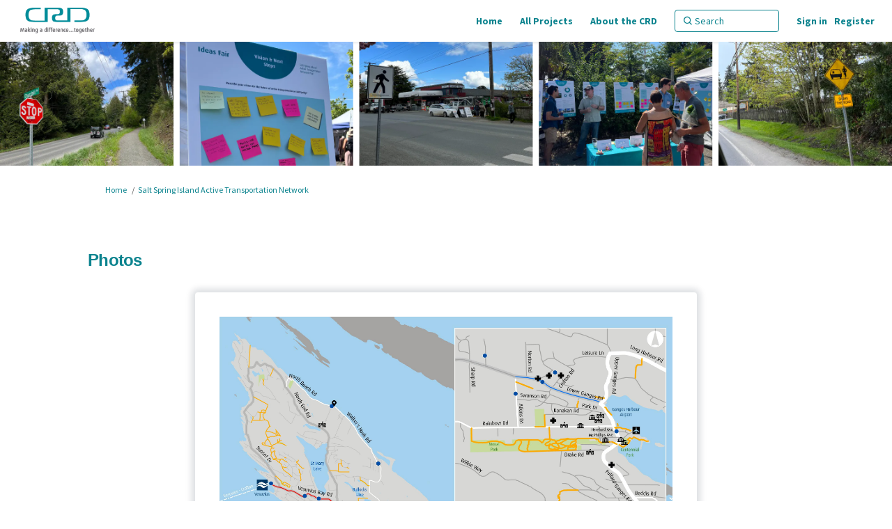

--- FILE ---
content_type: text/css; charset=utf-8
request_url: https://d2i63gac8idpto.cloudfront.net/7022/theme/project/51369d97a01f034ebc145e253826c8e6.css
body_size: 32744
content:

.access-menu{z-index:10000}.access-menu .access-menu-visibility{position:absolute;top:-1000px;left:-10000px;z-index:1000;width:1px;height:1px;overflow:hidden;background-color:#EAEAEA;border:0}.access-menu .access-menu-visibility .fa{margin-left:5px}.access-menu .access-menu-visibility:focus,.access-menu .access-menu-visibility.visible{top:0;left:0;width:auto;height:auto;min-width:75px;min-height:30px;overflow:visible}.access-menu .access-menu-visibility.visible+.access-menu-container{display:block}.access-menu .access-menu-visibility:after{content:"\f0d7";font-family:FontAwesome}.access-menu .access-menu-container{position:absolute;z-index:10000;display:none;max-width:600px;padding:10px 15px;margin-top:35px;background-color:#fff;border:1px solid}.access-menu ul.access-menu__headings{margin-bottom:0}.access-menu .header{border-bottom:1px solid}.access-menu__headings{padding-left:0;list-style:none}.access-menu__headings .heading--h1{font-size:18px}.access-menu__headings .heading--h2{padding-left:10px;font-size:16px}.access-menu__headings .heading--h3{padding-left:20px;font-size:14px}@media only screen and (max-width: 480px){.access-menu{display:none}}html{height:100%}body,.global-container{min-height:100%}.global-container{margin:0}.global-container>.container{border-radius:0}.container{background:transparent}.main-container{min-height:70%;background:transparent;padding:0 15px}#yield{margin:10px 0}body{background:#fff;color:#555 !important;background-size:initial;background-repeat:initial}body,input,textarea,p,select,select>option,ol,ul,table,pre{font-family:"Source Sans Pro" !important}p{word-break:break-word}a,a:visited{color:#2980b9}a.agree.disabled,a.disagree.disabled{color:#808080 !important}a.agree{color:#5bb75b !important}a.disagree{color:#da4f49 !important}h1,h2,h3,h4,h5,h6,h1.title,h2.title,h3.title,h4.title,h5.title,h6.title,.tool-tabs>li{font-family:"Helvetica" !important;font-weight:500;color:#555}h1 a,h2 a,h3 a,h4 a,h5 a,h6 a,h1.title a,h2.title a,h3.title a,h4.title a,h5.title a,h6.title a,.tool-tabs>li a{color:#2980b9 !important}textarea::-webkit-input-placeholder, input[type="text"]::-webkit-input-placeholder, input[type="password"]::-webkit-input-placeholder, input[type="select"]::-webkit-input-placeholder, input[type="email"]::-webkit-input-placeholder, select::-webkit-input-placeholder{color:#a2a2a2;font-style:normal !important;font-size:inherit}textarea::-moz-placeholder, input[type="text"]::-moz-placeholder, input[type="password"]::-moz-placeholder, input[type="select"]::-moz-placeholder, input[type="email"]::-moz-placeholder, select::-moz-placeholder{color:#a2a2a2;font-style:normal !important;font-size:inherit}textarea:-ms-input-placeholder, input[type="text"]:-ms-input-placeholder, input[type="password"]:-ms-input-placeholder, input[type="select"]:-ms-input-placeholder, input[type="email"]:-ms-input-placeholder, select:-ms-input-placeholder{color:#a2a2a2;font-style:normal !important;font-size:inherit}textarea::-ms-input-placeholder, input[type="text"]::-ms-input-placeholder, input[type="password"]::-ms-input-placeholder, input[type="select"]::-ms-input-placeholder, input[type="email"]::-ms-input-placeholder, select::-ms-input-placeholder{color:#a2a2a2;font-style:normal !important;font-size:inherit}textarea::placeholder,input[type="text"]::placeholder,input[type="password"]::placeholder,input[type="select"]::placeholder,input[type="email"]::placeholder,select::placeholder{color:#a2a2a2;font-style:normal !important;font-size:inherit}#mnav{background:#fff;border-width:0;border-style:solid;border-color:transparent;padding:0;min-height:60px;margin-bottom:24px;font-family:"Helvetica"}#mnav .signin-link-container,#mnav .login-nav .dropdown-toggle{color:#2980b9 !important}#mnav .signin-link-container:hover,#mnav .login-nav .dropdown-toggle:hover{color:#555}#mnav .container{padding:0 15px;margin:0 auto}#mnav .logo{float:left;padding:5px;font-size:18px;line-height:20px;height:60px;margin:0}#mnav .logo img{height:100%}#mnav li.current{background:none}#mnav a{font-weight:400;color:#2980b9;font-size:14px}#mnav a:hover{color:#555}#mnav .sm-clean ul a:hover,#mnav .sm-clean ul a:focus,#mnav .sm-clean ul a:active,#mnav .sm-clean ul a.highlighted{color:#FFF !important}#mnav .sm-clean ul a:hover span.sub-arrow,#mnav .sm-clean ul a:focus span.sub-arrow,#mnav .sm-clean ul a:active span.sub-arrow,#mnav .sm-clean ul a.highlighted span.sub-arrow{border-color:transparent transparent transparent #FFF}#mnav .sm-clean .search-box{float:left}#mnav .dropdown-menu{position:absolute;right:0;left:auto !important}#mnav .dropdown-menu a{color:#555 !important}#mnav .dropdown-menu a:hover{color:#FFF !important}#mnav .signin-link{padding-right:5px !important}#mnav .register-link{padding-left:6px !important}#mnav .register-link-container::before{position:absolute;top:0;bottom:0;left:0;height:14px;margin:auto;border-left:1px solid #2980b9;content:""}.breadcrumb{padding:0;margin-bottom:0;background-color:transparent}.navbar .nav .dropdown>.dropdown-toggle .caret,.sm-clean .caret{border-top-color:#2980b9;border-bottom-color:#2980b9}.navbar .nav .dropdown>.dropdown-toggle:hover .caret,.sm-clean .caret:hover{border-top-color:#555;border-bottom-color:#555}.search-box form input.form-control:not(:first-child):not(:last-child){padding:6px 12px;font-size:14px;line-height:20px;color:#555;background:#fff;border:0;border-radius:0;-webkit-box-shadow:none;box-shadow:none;display:inline-block;float:left;width:80%;height:100%}#search_form{height:34px;background:#FFF;border:1px solid #EEE}#mnav .search-box{padding:0;margin:12px 5px 12px 0;width:197px;float:right}.search-page .row.search-box{width:50%}.search-page .search-box-large{margin:0}.search-page .search-box-large .input-group.col-lg-6{width:100%;padding:0}.search-page .search-box-large #search_form{width:100%}.search-page .search-box-large #search-query{width:95%}.search-page .search-box-large .icon-search{width:5%}.search-box .icon-search{height:100%;border:0;background:#FFF;display:inline-block;padding:2px 6px 3px;float:right;color:#555;border-radius:0}#mnav .navbar-nav>li.current{border-width:0;border-color:transparent;border-style:solid}#mnav .navbar-nav>li.current a{color:#555 !important}#mnav .navbar-nav li a{padding:10px 10px !important}#mnav .navbar-nav li .dropdown-menu a{padding:10px !important}#mnav .login-nav.navbar-nav li a{padding-right:0 !important}#mnav .navbar-nav>.open>.caret{border-top-color:#555 !important;border-bottom-color:#555 !important}#mnav .open>a{background-color:#FFF !important;color:#555 !important}.navbar-nav>li>.dropdown-menu{left:inherit;right:0;background-color:#FFF;border:1px solid #2980b9;border-radius:0}.dropdown-menu{padding:0;right:0;left:auto !important}.dropdown-menu>li{padding:0}.dropdown-menu>li>a{margin-top:-1px;border-top:1px solid #2980b9;background:transparent;color:#555 !important;font-weight:500;line-height:20px}.dropdown-menu>li>a:hover,.dropdown-menu>li>a:focus{background:#2980b9;color:#FFF !important;text-decoration:none}.dropdown-menu>li:first-child>a{border-top:0}@media (min-width: 768px){.head-nav-links-wrapper>li{max-width:170px}.head-nav-links-wrapper>li>a{white-space:nowrap;text-overflow:ellipsis;overflow:hidden}}.mobile .navbar{background-color:#fff;border-bottom:1px solid transparent;-webkit-box-shadow:0 1px 15px #E2E3E1;box-shadow:0 1px 15px #E2E3E1;padding:0;margin-bottom:5%}.mobile .navbar-header{background-color:#fff;padding:0 10px}.mobile .navbar-brand{height:70px;padding:10px;margin:0;text-align:left}.mobile .navbar-brand img{height:100%}.mobile .navbar-collapse{height:auto;padding:0 15px}.mobile .navbar-collapse.in{border-top:1px solid #2980b9}.mobile .navbar-nav>li.current{background:transparent}.mobile .navbar-nav>li.current a{color:#555 !important}.mobile .search-box{margin:13px 0;width:100%;float:none}.mobile .navbar-nav{margin:0;padding:0 10px}.mobile .navbar-nav li a{padding:10px 0 !important;font-family:"Source Sans Pro";font-size:14px;color:#2980b9 !important;font-weight:normal}.mobile .navbar-nav li a:hover{color:#555 !important}.mobile .navbar-nav>.open>a{background-color:#fff;color:#555 !important}.mobile .navbar-nav>li>.dropdown-menu{position:static;width:100%;margin:0;padding:0;border:0;background-color:transparent;-webkit-box-shadow:none;box-shadow:none}.mobile .navbar-nav>li>.dropdown-menu li{padding:0 10px}.mobile .navbar-nav>li>.dropdown-menu li:last-child a{border-bottom:0}.mobile .navbar-nav>li>.dropdown-menu li a{padding:5px 10px !important;border-bottom:1px solid #2980b9;background-color:#FFF}.mobile .navbar-nav>li>.dropdown-menu li a:hover,.mobile .navbar-nav>li>.dropdown-menu li a:focus{text-decoration:none;color:#FFF !important;background-color:#2980b9}.ehqthemed.tool-tabs.nav-tabs{background:none;margin-bottom:-3px;border-style:solid;border-color:#2980b9;border-width:0 0 7px;margin-top:20px}.ehqthemed.tool-tabs.nav-tabs>li .caret{border-top-color:#FFF;border-bottom-color:#FFF}.ehqthemed.tool-tabs.nav-tabs>li .dropdown-menu a:hover{text-decoration:none}.ehqthemed.tool-tabs.nav-tabs>li{margin-right:0}.ehqthemed.tool-tabs.nav-tabs>li a{font-weight:700;border-radius:0;margin:0;padding:10px 15px !important;text-transform:uppercase;height:44px;background-color:#707070;color:#FFF !important;border-width:1px;border-style:solid;border-color:#707070;font-size:14px;position:relative;top:-1px}.ehqthemed.tool-tabs.nav-tabs>li a:focus,.ehqthemed.tool-tabs.nav-tabs>li a:hover,.ehqthemed.tool-tabs.nav-tabs>li a:active{background:#2980b9;color:#FFF !important;border-color:#2980b9;border-style:solid;border-width:1px;border-bottom:0}.ehqthemed.tool-tabs.nav-tabs>li a:focus .caret,.ehqthemed.tool-tabs.nav-tabs>li a:hover .caret,.ehqthemed.tool-tabs.nav-tabs>li a:active .caret{border-top-color:#FFF;border-bottom-color:#FFF}.ehqthemed.tool-tabs.nav-tabs>li .open a{background:#707070;color:#FFF !important;border-color:#707070;border-style:solid;border-width:1px;border-bottom:0}.ehqthemed.tool-tabs.nav-tabs>li .open a .caret{border-top-color:#FFF;border-bottom-color:#FFF}.ehqthemed.tool-tabs.nav-tabs>li.active>a{background:#2980b9;color:#FFF !important;border-color:#2980b9;border-style:solid;border-width:1px;border-bottom-color:#2980b9;z-index:0;position:relative;top:-1px;height:44px}.ehqthemed.tool-tabs.nav-tabs>li.active>a:focus,.ehqthemed.tool-tabs.nav-tabs>li.active>a:hover,.ehqthemed.tool-tabs.nav-tabs>li.active>a:active{background-color:#2980b9;color:#FFF !important;border-color:#2980b9;border-style:solid;border-width:1px;border-bottom-color:#2980b9}.ehqthemed.tool-tabs.nav-tabs .dropdown-menu{min-width:100px;border:0;margin:0;background:none;padding:0}.ehqthemed.tool-tabs.nav-tabs .dropdown-menu li{margin:0;padding:0}.ehqthemed.tool-tabs.nav-tabs .dropdown-menu li a{top:initial}.social-share-buttons a,.registration-block a{border-radius:50% !important}.social-share-buttons .facebook,.registration-block .facebook{background:#737373}.social-share-buttons .twitter,.registration-block .twitter{background:#737373}.social-share-buttons .linkedin,.registration-block .linkedin{background:#737373}.social-share-buttons .email,.registration-block .email{background:#737373}.pinned-tabs-content .col-lg-12{padding:15px 0}.project_details .alert{margin:20px 0 0}.qanda_description_text{border:1px solid #ececec;padding:12px 15px 24px;border-radius:0;background:#fafafa;margin:10px 0}.widget-wrap{border-color:#CCC;border-style:solid;border-width:1px 1px 3px 1px;padding:10px;background:#FFF;border-radius:0}.widget-wrap.widget-plain{padding:0}.widget-wrap .initials{color:#2980b9}.widget_recent_photos .widget-content,.widget_recent_videos .widget-content,.widget-plain .widget-content,.widget-content{background-color:#FFF;border-radius:0;border-color:transparent;border-style:solid;border-width:1px 1px 3px 1px}.widget_recent_photos,.widget_recent_videos{overflow:hidden}.widget_recent_photos .widget-inner,.widget_recent_videos .widget-inner{overflow:visible;padding:10px}.widget_recent_photos .recent-videos-widget,.widget_recent_photos .recent-photos-widget,.widget_recent_videos .recent-videos-widget,.widget_recent_videos .recent-photos-widget{margin:0 -10px}.widget_recent_photos.widget-plain .recent-videos-widget,.widget_recent_photos.widget-plain .recent-photos-widget,.widget_recent_videos.widget-plain .recent-videos-widget,.widget_recent_videos.widget-plain .recent-photos-widget{margin:0}.widget_recent_photos .widget-content,.widget_recent_videos .widget-content{border:0}.widget_signup_banner{padding:0;border:0}.widget_signup_banner .widget-content{border:0}.ehqthemed.widget-header{border-radius:0;background:#FFF;color:#2980b9;padding:5px 10px 5px 0;font-size:14px;font-weight:700}.ehqthemed.widget-header .widget-header-arrow{display:none}.widget-list li{border-bottom:1px solid #EEE}.widget_life_cycle .widget-list li{border-bottom:0}@media (min-width: 1px) and (max-width: 767px){.footer_logo{float:none !important;text-align:center}.user-icon-container{padding:6px}.user-icon-notifier{right:6px;bottom:8px}}.feedback a,.feedback a:visited,.feedback a:hover,.feedback a:active{color:#FFF !important}input.btn,input.btn-primary,input.submit-button,input.button,input.reply.button span.btn,span.btn-primary,span.submit-button,span.button,span.reply.button,a.btn,a.btn-primary,a.submit-button,a.button,a.reply.button{height:28px;padding:5px 10px;background:#2980b9 !important;border-color:#2980b9 !important;color:#FFF !important;-webkit-box-shadow:none;box-shadow:none;border-radius:3px;font-family:"Helvetica"}input.btn:focus,input.btn-primary:focus,input.submit-button:focus,input.button:focus,input.reply.button span.btn:focus,span.btn-primary:focus,span.submit-button:focus,span.button:focus,span.reply.button:focus,a.btn:focus,a.btn-primary:focus,a.submit-button:focus,a.button:focus,a.reply.button:focus{border-color:#E6E7E8 !important;-webkit-box-shadow:none;box-shadow:none;text-decoration:none}input.btn:hover,input.btn-primary:hover,input.submit-button:hover,input.button:hover,input.reply.button span.btn:hover,span.btn-primary:hover,span.submit-button:hover,span.button:hover,span.reply.button:hover,a.btn:hover,a.btn-primary:hover,a.submit-button:hover,a.button:hover,a.reply.button:hover{color:#FFF !important;text-decoration:none;background:#20638f !important;-webkit-box-shadow:none;box-shadow:none}input.btn[disabled],input.btn.disabled,input.btn-primary[disabled],input.btn-primary.disabled,input.submit-button[disabled],input.submit-button.disabled,input.button[disabled],input.button.disabled,input.reply.button span.btn[disabled],input.reply.button span.btn.disabled,span.btn-primary[disabled],span.btn-primary.disabled,span.submit-button[disabled],span.submit-button.disabled,span.button[disabled],span.button.disabled,span.reply.button[disabled],span.reply.button.disabled,a.btn[disabled],a.btn.disabled,a.btn-primary[disabled],a.btn-primary.disabled,a.submit-button[disabled],a.submit-button.disabled,a.button[disabled],a.button.disabled,a.reply.button[disabled],a.reply.button.disabled{background:#C7C7C7 !important;border-color:#B9B9B9 !important;color:#231F20 !important;-webkit-box-shadow:none;box-shadow:none;text-decoration:none}.widget_recent_photos .more-link-block,.more-link-block{background:#FFF;border-radius:0;border-color:#CCC;border-style:solid;border-width:1px 0 0 0}.mapList.shared-content-block{padding-bottom:36px !important}.shared-content-block{padding:12px 15px 24px;border-radius:0;background:#fafafa}.shared-content-block #comments{float:left !important;display:inherit;margin:10px 0 0 0}.shared-content-block .forum-respond{float:right !important;margin:15px 0 0}.shared-content-block .divide-bottom{border-bottom:1px solid #e7e7e7}.shared-content-block .topic-comments-wrapper{position:absolute}.shared-content-block .topic-comments-wrapper .topic_comments{margin:10px 0 0;border-bottom:4px solid #ccc;padding:0 8px;color:#2980b9 !important}.shared-content-block .topic-comments-wrapper .topic_comments .comments-count{font-size:27px}.shared-content-block .topic-comments-wrapper .topic_comments .comment-text{font-size:15px}.qanda-list .shared-content-block:before{display:block}.shared-content-block .question{margin:0 0 0 40px}.shared-content-block .question .q{color:#555}.widget_quick_poll .shared-content-block{background:#FFF;border:0;padding:0}.progress{height:30px;padding:5px;border:1px solid #e2dfda;background-color:#FFF;border-radius:3px;-webkit-box-shadow:none;box-shadow:none}.progress .progress-bar{background:#2980b9;border-radius:3px}.life-cycle-status_icon--current .icon{background-color:#2980b9}@media (min-width: 992px){.container{width:1150px}.same-height{float:none;display:table-cell;vertical-align:middle}}@media (min-width: 1140px){.container{width:1150px}}.add_new_comment{margin:10px 0 0}.nav-secondary{background:#2980b9;-webkit-box-shadow:none;box-shadow:none;font-family:"Helvetica"}.nav-secondary .sm-clean{background:#2980b9}.nav-secondary .sm-clean ul{background:#2980b9}.nav-secondary .sm-clean .dropdown,.nav-secondary .sm-clean .signin-link-container{float:right;background:#2980b9}.nav-secondary .sm-clean a{color:#FFF}.nav-secondary .sm-clean a:hover,.nav-secondary .sm-clean a:focus,.nav-secondary .sm-clean a:active{color:#fff !important}.nav-secondary .sm-clean a,.nav-secondary .sm-clean a:hover,.nav-secondary .sm-clean a:focus,.nav-secondary .sm-clean a:active{padding:20px 10px;font-size:14px}.nav-secondary .navbar-nav li a{color:#FFF !important}.nav-secondary .navbar-nav li a:hover{color:#fff !important}.nav-secondary .navbar-nav li a .caret{border-top-color:#FFF !important;border-bottom-color:#FFF !important}.nav-secondary .navbar-nav li a .caret:hover{border-top-color:#fff !important;border-bottom-color:#fff !important}.nav-secondary .dropdown-menu>li>a{color:#FFF !important;padding:10px;font-size:14px}.nav-secondary .dropdown-menu>li>a:hover,.nav-secondary .dropdown-menu>li>a:focus{padding:10px;font-size:14px;font-weight:500;color:#fff !important}.nav-secondary .navbar-nav>li>a{padding:15px 15px 10px;font-size:14px;margin:5px 0}.nav-secondary .navbar-nav>.open>a,.nav-secondary .navbar-nav>.open>a:hover,.nav-secondary .navbar-nav>.open>a:focus{background:transparent}.nav-secondary .navbar-nav>li.current{background:transparent}.nav-secondary .navbar-nav>li.current a{color:#fff !important}.nav-secondary .search-box{margin:5px;border:1px solid transparent;padding:0}.nav-secondary .search-box .icon-search{background:#FFF;color:#2980b9}.navbar li a{padding:20px 10px !important}#project_description_text{background-color:transparent;margin:0;padding:0;border-radius:0;border:0}#project_description_text .description{margin:0}#project_description_text .textwrap_right img{padding:0}#project_description_text .textwrap_left img{padding:0}#project_description_text .textwrap_center{margin:0}#project_description_text .textwrap_center .description{margin:0}#project_description_text .textwrap_center img{width:inherit;height:inherit;-o-object-fit:initial;object-fit:initial}.footer{background-color:#2980b9}.footer__logo--light,.footer__logo--dark{width:150px;height:auto}.footer__logo--dark{display:none}.footer .container{padding:0;background:transparent}.footer-container{border-top:4px solid #D8D8D8}.footer .footer_logo{padding:0;margin:10px 0}@media (min-width: 768px){.col-lg-8.project_details{padding-left:0}.col-lg-4.project_widgets{padding-right:0}}@media (min-width: 768px) and (max-width: 1090px){.col-lg-4.project_widgets{padding-left:0}.col-lg-8.project_details{padding-right:0}.footer .navbar-nav{float:none}}.footer_links{margin:18px 5px 0;padding:0}.footer_links a{padding:0 !important;margin:0;border:0}.footer_links li{display:block;text-align:center}.footer_links li.current{background:none !important}@media (min-width: 768px){.footer_links li{display:inline;text-align:left}.footer_links li:first-child{padding-left:0}.footer_links li a:hover{text-decoration:underline}}.footer_links .header-links li{border-right:1px solid transparent;padding:0 5px}.footer_links .header-links li:last-child{border-right:0}.footer_links .header-links a{font-size:12px;font-weight:600;color:#fff !important}.footer_links .footer-links li{border-right:1px solid transparent;padding:0 5px}.footer_links .footer-links li:last-child{border-right:0}.footer_links .footer-links a{font-size:12px;font-weight:400;color:#fff !important;border:0}.alert{background:#fcf8e3}.noscript-survey p{padding:5px 15px;font-size:16px}@media (min-width: 768px){.sticky-footer{position:absolute}}@media (max-width: 767px){.footer_links ul.footer-links li,.footer_links ul.header-links li{display:block}.footer_links ul.footer-links li>a,.footer_links ul.header-links li>a{width:100%;display:block;padding:10px 2px !important;margin:0}}.pagination{margin:0}.life-cycle-status_icon--finish .icon,.life-cycles-status_icon--current .icon{color:#2980b9 !important}.registration-block .twitter,.registration-block .fb{color:#FFF !important}.inner-page-logo__image{width:100%}.inner-page-description{font-size:18px;line-height:25px;font-weight:300}.logo-and-description{padding:30px 15px}@media (max-width: 768px){#main-nav{float:none !important}.multinav .container{padding:0}.multinav .sm-clean a,.multinav .sm-clean a:hover,.multinav .sm-clean a:focus,.multinav .sm-clean a:active{padding:13px 15px}.sm-clean ul{width:auto !important;min-width:0 !important;max-width:none !important;margin:0 !important}.navbar-default .sm-clean ul{position:static;float:none;background:transparent;border:0;-webkit-box-shadow:none;box-shadow:none}.navbar-default .sm-clean ul>li>a{border:0}.sm-clean a.highlighted span.sub-arrow:before{display:none !important}.highlighted>.sub-arrow{display:none !important}.nav.navbar-nav{border-top:1px solid rgba(0,0,0,0.05)}.sm-clean{font-size:14px}}.links-wrap .navbar-nav{float:right !important}.footer_links .sm-clean{float:none !important}.footer_links .sm-clean a,.footer_links .sm-clean a:hover,.footer_links .sm-clean a:focus,.footer_links .sm-clean a:active{text-transform:capitalize !important}.footer_links .sm-clean>li{margin-right:5px}.sm-clean .dropdown{float:right}@media (max-width: 767px){.sm-clean .dropdown{float:none}}.tool-full-page,.brainstormer-container{background:transparent;margin-bottom:30px;padding:0;border-radius:3px;border:0}.multinav{background:#fff;margin:13px 0;float:right;font-family:"Helvetica"}.multinav .caret{border-top-color:#2980b9}.multinav .container{background:#fff;width:auto}.multinav .dropdown-menu>li>a{line-height:20px}.sm-clean a,.sm-clean a:hover,.sm-clean a:focus,.sm-clean a:active{padding:13px 20px;padding-right:58px;font-family:inherit;font-size:inherit;font-weight:400 !important;line-height:20px;color:#2980b9;text-decoration:none !important}.sm-clean a.current{color:#2980b9}.sm-clean a.disabled{color:#bbbbbb}.sm-clean a span.sub-arrow{position:absolute;top:50%;margin-top:-17px;left:auto;right:4px;width:34px;height:34px;overflow:hidden;font:bold 16px/34px monospace !important;text-align:center;text-shadow:none;background:rgba(255,255,255,0.5);border-radius:5px}.sm-clean>li>.has-submenu.highlighted{position:relative}.sm-clean>li>.has-submenu.highlighted:after{content:'';position:absolute;bottom:0;left:0;right:0;border-bottom:2px solid transparent}.sm-clean a.highlighted span.sub-arrow:before{display:block;content:'-'}.sm-clean>li:first-child>a,.sm-clean>li:first-child>:not(ul) a{border-radius:5px 5px 0 0}.sm-clean>li:last-child>a,.sm-clean>li:last-child>*:not(ul) a,.sm-clean>li:last-child>ul,.sm-clean>li:last-child>ul>li:last-child>a,.sm-clean>li:last-child>ul>li:last-child>*:not(ul) a,.sm-clean>li:last-child>ul>li:last-child>ul,.sm-clean>li:last-child>ul>li:last-child>ul>li:last-child>a,.sm-clean>li:last-child>ul>li:last-child>ul>li:last-child>*:not(ul) a,.sm-clean>li:last-child>ul>li:last-child>ul>li:last-child>ul{border-radius:0 0 5px 5px}.sm-clean>li:last-child>a.highlighted,.sm-clean>li:last-child>*:not(ul) a.highlighted,.sm-clean>li:last-child>ul>li:last-child>a.highlighted,.sm-clean>li:last-child>ul>li:last-child>*:not(ul) a.highlighted,.sm-clean>li:last-child>ul>li:last-child>ul>li:last-child>a.highlighted,.sm-clean>li:last-child>ul>li:last-child>ul>li:last-child>*:not(ul) a.highlighted{border-radius:0}.sm-clean li{border-top:1px solid rgba(0,0,0,0.05)}.sm-clean>li:first-child{border-top:0}.sm-clean ul{background:ligten(#FECB00, 5%)}.sm-clean ul a,.sm-clean ul a:hover,.sm-clean ul a:focus,.sm-clean ul a:active{font-size:inherit;border-left:8px solid transparent}@media (min-width: 768px){.sm-clean ul{position:absolute}.sm-clean li{float:left}.sm-clean.sm-rtl li{float:right}.sm-clean ul li,.sm-clean.sm-rtl ul li{float:none}.sm-clean{background:#fff;border-radius:5px}.sm-clean ul li a,.sm-clean ul li a:hover,.sm-clean ul li a:focus,.sm-clean ul li a:active{padding:10px !important;border-top:1px solid #2980b9;border-left:0;font-size:14px}.sm-clean ul li:first-child>a{border:0}.sm-clean a{white-space:nowrap}.sm-clean ul a,.sm-clean.sm-vertical a{white-space:normal}.sm-clean .sm-nowrap>li>a,.sm-clean .sm-nowrap>li>:not(ul) a{white-space:nowrap}.sm-clean{padding:0 10px}.sm-clean a,.sm-clean a:hover,.sm-clean a:focus,.sm-clean a:active{padding:12px;border-radius:0 !important}.sm-clean a:hover,.sm-clean a:focus,.sm-clean a:active{color:#555}.sm-clean a.current{color:#555}.sm-clean a.disabled{color:#bbbbbb}.sm-clean a.has-submenu a.has-submenu{padding-right:24px !important}.sm-clean a span.sub-arrow{top:50%;margin-top:-2px;right:12px;width:0;height:0;border-width:4px;border-style:solid dashed dashed dashed;border-color:#2980b9 transparent transparent transparent;background:transparent;border-radius:0}.sm-clean>li>a span.sub-arrow{display:none}.sm-clean a.highlighted span.sub-arrow:before{display:none}.sm-clean li{border-top:0}.sm-clean>ul{border-top:1px solid #fff}.sm-clean ul{padding:5px 0;background:#fff;border:1px solid #2980b9;border-radius:0 !important;-webkit-box-shadow:0 5px 9px rgba(0,0,0,0.2);box-shadow:0 5px 9px rgba(0,0,0,0.2)}.sm-clean ul a,.sm-clean ul a:hover,.sm-clean ul a:focus,.sm-clean ul a:active{border:0;padding:10px 20px;color:#2980b9}.sm-clean ul a:hover,.sm-clean ul a:focus,.sm-clean ul a:active,.sm-clean ul .highlighted{color:#FFF !important;background:#2980b9}.sm-clean ul a.current{color:#555}.sm-clean ul a.disabled{background:white;color:#cccccc}.sm-clean ul a.has-submenu{padding-right:20px !important}.sm-clean ul a span.sub-arrow{top:50%;right:0;margin-top:-5px;border-color:transparent transparent transparent #2980b9;border-style:dashed dashed dashed solid;border-width:5px}.sm-clean span.scroll-up,.sm-clean span.scroll-down{position:absolute;display:none;visibility:hidden;overflow:hidden;background:white;height:20px}.sm-clean span.scroll-up:hover,.sm-clean span.scroll-down:hover{background:#2980b9}.sm-clean span.scroll-up:hover span.scroll-up-arrow,.sm-clean span.scroll-up:hover span.scroll-down-arrow{border-color:transparent transparent #2980b9 transparent}.sm-clean span.scroll-down:hover span.scroll-down-arrow{border-color:#2980b9 transparent transparent transparent}.sm-clean span.scroll-up-arrow,.sm-clean span.scroll-down-arrow{position:absolute;top:0;left:50%;margin-left:-6px;width:0;height:0;overflow:hidden;border-width:6px;border-style:dashed dashed solid dashed;border-color:transparent transparent #2980b9 transparent}.sm-clean span.scroll-down-arrow{top:8px;border-style:solid dashed dashed dashed;border-color:#2980b9 transparent transparent transparent}.sm-clean.sm-rtl a.has-submenu{padding-right:12px;padding-left:24px}.sm-clean.sm-rtl a span.sub-arrow{right:auto;left:12px}.sm-clean.sm-rtl>li>ul:before{left:auto;right:30px}.sm-clean.sm-rtl>li>ul:after{left:auto;right:31px}.sm-clean.sm-rtl ul a.has-submenu{padding:10px 20px !important}.sm-clean.sm-rtl ul a span.sub-arrow{right:auto;left:8px;border-style:dashed solid dashed dashed;border-color:transparent #2980b9 transparent transparent}}.registration-block{margin:10px 0 0;padding:0;border-top:0;text-align:initial}.u-theme-background{background:#2980b9}.u-theme-color{color:#2980b9}.follow-widget__icon--color{fill:#2980b9}.welcomes-show,.registration-success{max-width:525px;padding:30px;margin:0 auto 50px;background:#fff;border:1px solid #ddd}.registration-success{padding:20px;text-align:center}.btn-continue{margin-top:10px;line-height:14px}.notification-bar{margin-top:-24px}.banner-wrap{margin-top:-24px}@media screen and (max-width: 767px){.add_new_comment .comment-form-wrapper{width:100%}}
.basic-banner{padding:0;overflow:hidden;max-height:360px}.basic-banner__image{width:100%;-o-object-fit:cover;object-fit:cover}@media (max-width: 480px){.basic-banner{max-height:none}}@media (min-width: 1440px){.basic-banner{max-height:none}}
.unsubscribe-alert{display:inline-block;padding:15px;margin:20px;color:#8a6d3b;background:#fcf8e3;border:1px solid #faebcc;border-radius:4px;font-size:14px;line-height:1.5;width:80%;text-align:left}button.close{padding:0;cursor:pointer;background:transparent;border:0;-webkit-appearance:none}.close{float:right;font-size:21px;font-weight:bold;line-height:1;color:inherit;opacity:0.2}.close:hover,.close:focus{color:inherit;text-decoration:none;cursor:pointer;opacity:0.5}.unsubscribe-center{text-align:center}.basic-introduction{display:table;width:100%;padding:12px 0 30px;margin:0 0 18px;background:transparent;border-bottom:none;border-radius:0px;-webkit-box-shadow:0 0 0;box-shadow:0 0 0}.basic-introduction .introduction__content{display:table-row;vertical-align:middle}.basic-introduction .introduction__title{padding:18px 0 0;margin:0;font-size:36px;color:#555;text-align:center}.basic-introduction .introduction__description{margin:30px 0 0;font-size:20px;font-weight:300;line-height:inherit;color:#555;text-align:center}.basic-introduction .introduction__logo{display:table-row;float:none;width:350px;margin:0 24px 0 0;text-align:center}.basic-introduction .introduction__logo img{width:100%;height:auto;max-width:350px}@media screen and (max-width: 768px){.basic-introduction .introduction__content{display:table-row}.basic-introduction .introduction__logo{display:table-row;float:none;margin:0 auto 24px;text-align:center}.basic-introduction .introduction__logo img{max-width:350px}.basic-introduction .introduction__title{text-align:center}}
.basic-catalog .catalog{padding:0 18px;margin:0 0 18px;overflow:auto;background:#fff;border-color:#555;border-style:none;border-width:1px;border-radius:0px;-webkit-box-shadow:0 0 3px #888;box-shadow:0 0 3px #888}.basic-catalog .catalog__title{font-size:20px;line-height:24px;padding:12px 18px;margin:0 -18px;font-size:24px;color:#555;text-align:center;background:#fff;border-bottom:0px solid #555}.basic-catalog .catalog__items{padding:12px 0 0;list-style:none}@media (min-width: 992px){.basic-catalog .catalog{height:auto}}.basic-catalog .catalog__item{margin:0 0 12px;padding:0 0 12px;border-bottom:1px solid rgba(0,0,0,0.2)}.basic-catalog .catalog__item:last-child{margin:0;border-bottom:0}.basic-catalog .catalog__item__title{margin:0;color:#555;font-size:16px;line-height:24px}.basic-catalog .catalog__item__title:hover{color:#555}.basic-catalog .catalog__cta-container{text-align:center}.basic-catalog .catalog__cta{font-size:12px;line-height:24px;color:#7cc0f8;background:#fff;border-color:#7cc0f8;border-width:1px;padding:12px 6px}
.mini-lifecycle{position:absolute;z-index:2000;width:100%;opacity:0}.mini-lifecycle__title{margin:12px;font-size:14px;color:#fff;text-align:center}.mini-lifecycle .mini-lifecycle-progressbar{width:100%}.mini-lifecycle .mini-lifecycle-progressbar .mini-lifecycle-stagelist{padding-left:0}.mini-lifecycle .mini-lifecycle-progressbar .mini-lifecycle-stagelist__item{position:relative;float:left;width:33.33%;margin-top:-12px;text-align:center;list-style-type:none}.mini-lifecycle .mini-lifecycle-progressbar .mini-lifecycle-stagelist__item::before{display:block;width:15px;height:15px;margin:0 auto 15px;line-height:30px;text-align:center;background-color:transparent;border:2px solid #fff;border-radius:50%;content:'\00a0'}.mini-lifecycle .mini-lifecycle-progressbar .mini-lifecycle-stagelist__item--active{color:#fff}.mini-lifecycle .mini-lifecycle-progressbar .mini-lifecycle-stagelist__item--active::before{background-color:#fff;border-color:#fff}.mini-lifecycle .mini-lifecycle-progressbar .mini-lifecycle-stagelist__item--active+.mini-lifecycle .mini-lifecycle-progressbar .mini-lifecycle-stagelist__item::after{background-color:#fff}.mini-lifecycle .mini-lifecycle-progressbar .mini-lifecycle-stagelist__item::after{position:absolute;top:6.5px;left:-50%;z-index:1000;width:calc(100% - 15px);height:2px;margin-left:7.5px;background-color:#fff;content:''}.mini-lifecycle .mini-lifecycle-progressbar .mini-lifecycle-stagelist__item:first-child::after{content:none}.content-square-image-no-cta-card .card__date,.content-square-image-no-cta-card .card__author{font-size:13.2px;color:#555;opacity:.9}.content-square-image-no-cta-card .card__date .fa,.content-square-image-no-cta-card .card__author .fa{margin:0 6px 0 0;color:#555}.content-square-image-no-cta-card.show-empty-card{height:255px}.content-square-image-no-cta-card .card-overlay{position:absolute;bottom:0;z-index:2000;width:100%;height:60%;text-decoration:none;background:-webkit-gradient(linear, left top, left bottom, from(transparent), to(#000));background:linear-gradient(transparent, #000);opacity:0}.content-square-image-no-cta-card .card{position:relative;margin:0 0 18px;overflow:hidden;text-align:center;background:#fff;-webkit-box-shadow:0 0 3px #888;box-shadow:0 0 3px #888}.content-square-image-no-cta-card .card .card-content-link{text-decoration:none}.content-square-image-no-cta-card .card__label{font-size:12px;line-height:18px;position:absolute;top:12px;padding:0 12px;color:#555;text-transform:uppercase;background:#fff;opacity:0;-webkit-transition:opacity .3s;transition:opacity .3s}.content-square-image-no-cta-card .card__label--status{right:12px}.content-square-image-no-cta-card .card__label--tool-type{left:12px}.content-square-image-no-cta-card .card__image{position:relative;height:165.75px}.content-square-image-no-cta-card .card__image-container{position:relative;display:block}.content-square-image-no-cta-card .card__image img{width:100%;height:100%;-o-object-fit:cover;object-fit:cover}.content-square-image-no-cta-card .card__content{position:relative;height:89.25px;padding:6px 12px;text-align:left}.content-square-image-no-cta-card .card__title{font-size:24px;line-height:30px;display:inline;font-family:"Helvetica";font-size:18px;line-height:24px;color:#555}.content-square-image-no-cta-card .card__titlemeta{max-height:100%;overflow:hidden}.content-square-image-no-cta-card .card .title-container:hover{color:#484848;text-decoration:none}.content-square-image-no-cta-card .card__date{display:inline;font-size:14px}.content-square-image-no-cta-card .card__author{display:inline}.content-square-image-no-cta-card .card:hover{-webkit-box-shadow:0 0 10px #888;box-shadow:0 0 10px #888;-webkit-transition:all .5s ease;transition:all .5s ease}.content-square-image-no-cta-card .card:hover .card-overlay{opacity:.5;-webkit-transition:opacity 0.3s ease;transition:opacity 0.3s ease}.content-square-image-no-cta-card .card:hover .mini-lifecycle{bottom:35%;opacity:1;-webkit-transition:opacity 0.3s ease;transition:opacity 0.3s ease}.content-square-image-no-cta-card .card:hover .card__label{opacity:1}
.four-in-a-row .card-list{margin-bottom:18px;background:transparent;border-bottom:none}.four-in-a-row .card-list__title{font-size:24px;line-height:30px;padding:45px 0 27px;margin:0;font-family:"Helvetica";font-size:24px;color:#555}.four-in-a-row .card-list__cards{padding:0 18px}.four-in-a-row .card-list__cta-container{padding:24px 0;text-align:center}.four-in-a-row .card-list__cta{padding:7.92px 15.84px;color:#fff;background-color:#2b6e93}.four-in-a-row .card-list__cta:hover,.four-in-a-row .card-list__cta:active{color:#fff;background-color:#1f506c}.four-in-a-row__card-box{width:21.25%;padding:0;margin:0;margin-bottom:18px}.four-in-a-row__card-box:nth-child(4n+1){margin-right:5%}.four-in-a-row__card-box:nth-child(4n+2){margin-right:5%}.four-in-a-row__card-box:nth-child(4n+3){margin-right:5%}.four-in-a-row__card-box:nth-child(4n){margin-right:0}.four-in-a-row .card-list__cards{padding:0}@media (max-width: 992px){.four-in-a-row .four-in-a-row__card-box{width:300px !important;padding:0 !important;margin:0 auto}}
.change-password-btn,.save-responses-btn,.delete-avatar-btn{margin-right:20px;color:#fff !important;vertical-align:-webkit-baseline-middle;vertical-align:baseline}.change-password-btn:hover,.save-responses-btn:hover{color:#fff !important;text-decoration:none;cursor:pointer}.save-responses-btn.disabled{background-color:rgba(46,46,46,0.6) !important;pointer-events:all;cursor:no-drop}.user-settings-avatar{display:inline-block;width:80px;height:80px;border-radius:80px;-o-object-fit:cover;object-fit:cover}.user-settings-avatar .icon{top:12px;left:20px;font-size:50px}@media (max-width: 767px){.user-settings-avatar{display:inline-block;margin:0 10px 10px 0}}.connected-accounts-list{padding:0;margin-top:30px;list-style-type:none;border-top:1px solid rgba(0,0,0,0.1)}@media (max-width: 767px){.connected-accounts-list{text-align:left}}.connected-account{padding:15px 0;border-bottom:1px solid rgba(0,0,0,0.1)}.connected-account .avatar{display:inline-block;width:50px;height:50px;vertical-align:top}.connected-account .image{width:50px;height:50px;border-radius:50px}.connected-account .details{display:inline-block;padding-left:15px;font-size:16px;font-weight:500;line-height:24px;color:rgba(0,0,0,0.5)}.connected-account .account-type{display:inline-block;font-size:14px;line-height:20px;color:rgba(0,0,0,0.35)}.connected-account .account-type .social-icon{margin-right:5px}.connected-account .account-type .social-icon.fa-facebook{color:#3b5998}.connected-account .account-type .social-icon.fa-twitter{color:#1da1f2}.connected-account .account-type .social-icon.fa-google{color:#db4437}.connected-account .selected{display:inline-block;float:right;padding:0;font-size:18px;color:#4a90e2;border:0;-webkit-appearance:none}.connected-account .selected:focus{outline:0}.settings-avatar-container{padding-bottom:20px}.settings-avatar-container .upload-avatar-btn{margin:0 15px;color:#fff !important;vertical-align:-webkit-baseline-middle;vertical-align:baseline}.settings-avatar-container .upload-avatar-btn:hover{color:#fff !important;text-decoration:none}@media (max-width: 767px){.settings-avatar-container .upload-avatar-btn{display:inline-block;margin:0 auto}}.user-settings-container .sign-up-form-container{display:inline-block;width:100%;padding:40px 50px;margin-top:30px;background-color:#fff;border-radius:3px}.user-settings-container .sign-up-form-container:first-child{margin-top:0}.user-settings-container .sign-up-form-container .no-response{padding:30px 0}.user-settings-container .sign-up-form-container .title{margin-bottom:16px;font-size:30px}@media (max-width: 767px){.user-settings-container .sign-up-form-container .title{font-size:18px}}.user-settings-container .sign-up-form-container .note-prefix{font-weight:600}.user-settings-container .sign-up-form-container .note{font-size:14px;line-height:18px;color:rgba(0,0,0,0.35)}.user-settings-container .sign-up-form-container .section{font-weight:600 !important}.user-settings-container .sign-up-form-container .save-confirmation{color:#4a90e2}@media (max-width: 767px){.user-settings-container .sign-up-form-container{width:100%}}.user-settings-container .sign-up-form-container .question{margin-bottom:25px}.user-settings-container .sign-up-form-container .question .title{display:block;margin:0;font-size:16px;font-weight:300;line-height:28px;color:#9b9b9b}.user-settings-container .sign-up-form-container .question .text-field{width:100%;height:40px;padding:0 12px;font-size:16px;line-height:20px;color:rgba(0,0,0,0.8);border:1px solid rgba(151,151,151,0.28);outline:0}.user-settings-container .sign-up-form-container .question .text-field:focus{border-color:#66afe9}.user-settings-container .sign-up-form-container .question .text-danger{display:none}.user-settings-container .sign-up-form-container .question .Select-control{height:40px;border:1px solid rgba(151,151,151,0.28);border-radius:0}.user-settings-container .sign-up-form-container .question .options-list{padding:0 10px;list-style:none}.user-settings-container .sign-up-form-container .question .options-list label{font-size:16px;font-weight:300;color:rgba(0,0,0,0.8)}.user-settings-container .sign-up-form-container .question .option-checkbox{margin-right:10px}.user-settings-container .sign-up-form-container .question .option-radio-button{margin-right:10px}.user-settings-container .sign-up-form-container .question .img-upload{height:200px;margin-top:10px;max-width:100%}.user-settings-container .sign-up-form-container .question input[type="email"]:disabled{background:#dddddd;cursor:no-drop}.notification-bar{z-index:20;height:70px;margin:0 0 5px;background-color:#fff}.notification-bar .back-button{height:40px;padding:10px 14px;font-size:16px;line-height:22px;color:rgba(0,0,0,0.8);background-color:rgba(151,151,151,0.15);border-radius:3px;-webkit-box-shadow:0 0 2px 0 rgba(0,0,0,0.12),0 2px 2px 0 rgba(0,0,0,0.08);box-shadow:0 0 2px 0 rgba(0,0,0,0.12),0 2px 2px 0 rgba(0,0,0,0.08);cursor:pointer}.notification-bar .back-button:hover,.notification-bar .back-button:focus{color:rgba(0,0,0,0.8) !important;text-decoration:none}@media (max-width: 767px){.notification-bar .back-button{padding:0;background:none;-webkit-box-shadow:none;box-shadow:none}}.notification-bar .left-arrow{padding-right:10px}.success-message-container{display:inline-block;padding:0 15px;color:#4a90e2}.notification-bar-content{padding:24px 85px;margin:0;background-color:#fff;-webkit-box-shadow:0 0 2px 0 rgba(0,0,0,0.12),0 2px 2px 0 rgba(0,0,0,0.08);box-shadow:0 0 2px 0 rgba(0,0,0,0.12),0 2px 2px 0 rgba(0,0,0,0.08)}@media (max-width: 767px){.notification-bar-content{padding-left:15px}}.avatar-settings-container{display:inline-block;width:70%;padding:40px;margin-top:30px;font-size:18px;line-height:24px;color:rgba(0,0,0,0.8);background-color:#fff;border-radius:3px;-webkit-box-shadow:0 0 1px 0 rgba(0,0,0,0.12),0 1px 1px 0 rgba(0,0,0,0.08);box-shadow:0 0 1px 0 rgba(0,0,0,0.12),0 1px 1px 0 rgba(0,0,0,0.08)}.avatar-settings-container .avatar-settings-title{margin-bottom:30px;font-size:30px;color:rgba(0,0,0,0.8)}.avatar-settings-container .avatar-settings{display:inline-block;width:70%;position:absolute;margin-top:25px}.avatar-settings-container .avatar-settings .upload-button{padding:10px 35px;margin:30px 0;font-size:16px;font-weight:500;line-height:22px;color:rgba(0,0,0,0.8);background-color:rgba(151,151,151,0.15);border-radius:3px;-webkit-box-shadow:0 0 2px 0 rgba(0,0,0,0.12),0 2px 2px 0 rgba(0,0,0,0.08);box-shadow:0 0 2px 0 rgba(0,0,0,0.12),0 2px 2px 0 rgba(0,0,0,0.08)}.avatar-settings-container .avatar-settings .upload-button:focus{outline:thin dotted;outline-color:#ddd}.avatar-settings-container .avatar-settings .select-social-account{border-radius:0}.avatar-settings-container .avatar-settings .select-social-account .Select-control,.avatar-settings-container .avatar-settings .select-social-account .Select-menu-outer{border-radius:0}.avatar-settings-container .avatar-settings .avatar-error-message{font-size:12px;color:red;margin-top:-20px}.avatar-settings-container .avatar-settings .avatar-message{font-size:12px;color:#909090;margin-bottom:-15px}@media (max-width: 767px){.avatar-settings-container .avatar-settings{width:100%;text-align:center}}.avatar-settings-container .avatar-container{display:inline-block;width:30%}.avatar-settings-container .avatar-container .avatar-spinner-container{width:150px}@media (max-width: 767px){.avatar-settings-container .avatar-container{width:100%}.avatar-settings-container .avatar-container .avatar-inner-container{width:150px;margin:0 auto 30px}}.avatar-settings-container .user-settings-avatar{width:150px;height:150px}.avatar-settings-container .icon{top:24px;left:36px;font-size:100px}@media (max-width: 767px){.avatar-settings-container .icon{left:0}}@media (max-width: 767px){.avatar-settings-container{margin-top:0;text-align:center}}@media (max-width: 991px){.avatar-settings-container{width:100%}}.social-select-label{padding-top:10px;margin:0;font-size:16px;font-weight:300;line-height:28px;color:#9b9b9b}#userChangePassword .sidebar-container{padding:20px;margin-top:0}#userChangePassword .sidebar-container li{padding-left:15px;font-size:16px;font-weight:600;border-bottom:0}#userChangePassword .sidebar-container li:not(.title){padding:0 15px;font-size:14px;font-weight:300;line-height:30px}#userChangePassword .sidebar-container .fa{margin-right:10px;font-size:14px;vertical-align:middle}#userChangePassword .sidebar-container .fa-check-circle{color:#4a90e2}#userChangePassword .sidebar-container .fa-times-circle{color:#9d9d9d}#userChangePassword .btn-submit{height:auto;padding:9px 25px;font-size:16px;font-weight:bold;color:rgba(0,0,0,0.8);text-transform:uppercase;background-color:#f0f0f0;border-color:#f0f0f0}.project-card{height:120px;padding:15px 0;border-bottom:1px solid rgba(0,0,0,0.2)}.project-card--details{display:inline-block;width:calc(100% - 144px);height:85px;padding:8px 0}@media (max-width: 767px){.project-card--details{width:100%}}.project-card--title{display:inline-block;width:70%;padding:10px 30px;font-size:18px;color:#555 !important}.project-card--title:hover{color:#555 !important}.project-card--image{display:inline-block;float:left;width:144px;height:85px;background:#eee;-o-object-fit:cover;object-fit:cover}@media (max-width: 767px){.project-card--image{float:none;margin:0 auto}}.project-card--button{position:relative;top:10px;float:right;padding:3px 14px;font-size:16px;line-height:24px;color:#9b9b9b;border:1.2px solid rgba(151,151,151,0.28);border-radius:3px}@media (max-width: 767px){.project-card--button{float:none}}.project-card:last-child{border:0}@media (max-width: 767px){.project-card{height:100%;text-align:center}}.profile-spinner{display:block !important;width:50px;margin:30px auto;font-size:50px !important}@media (max-width: 767px){.profile-spinner{margin:30px 90px}}.icon-loading .profile-spinner{width:28px;margin:4px auto;font-size:28px !important}.edit-image-overlay{position:fixed;top:0;left:0;z-index:50;width:100%;height:100%;background:rgba(0,0,0,0.5)}.edit-image-overlay .edit-image-modal{position:absolute;bottom:50px;left:calc(50% - 200px);width:400px;background:#fff}.edit-image-overlay .edit-image-modal img{max-width:100%}.edit-image-overlay .edit-image-modal .editor{padding:15px}.edit-image-overlay .edit-image-modal .editor .canvas{height:400px;max-width:100%}@media (max-width: 767px){.edit-image-overlay .edit-image-modal .editor{width:100%}}.edit-image-overlay .edit-image-modal .toolbar{font-size:14px;line-height:16px;text-align:center}.edit-image-overlay .edit-image-modal .toolbar__button{background:#fff;border:0;-webkit-box-shadow:none;box-shadow:none;-webkit-appearance:none}.edit-image-overlay .edit-image-modal .toolbar__button:hover{background:#eee}.edit-image-overlay .edit-image-modal .toolbar__button:focus{border:0;outline:none;-webkit-box-shadow:none;box-shadow:none}.edit-image-overlay .edit-image-modal .modal-controls{padding:10px 5px;text-align:right}.edit-image-overlay .edit-image-modal .modal-controls__button{width:80px;padding:2px;margin:0 5px;font-size:16px;background:#fff;border-radius:3px;-webkit-appearance:none}@media (max-width: 767px){.edit-image-overlay .edit-image-modal{top:0;left:0;width:100%}}.edit-image-overlay .cropper-crop-box,.edit-image-overlay .cropper-view-box{border-radius:50%}.edit-image-overlay .cropper-view-box{outline:0;-webkit-box-shadow:0 0 0 1px #39f;box-shadow:0 0 0 1px #39f}.edit-image-overlay .cropper-modal{opacity:.2}.avatar-file-chooser{display:none !important}.delete-avatar-btn{width:150px;padding:4px 0;margin-top:10px}.scrollable-container{display:inline-block;width:70%;height:100%;overflow:hidden}@media (max-width: 767px){.scrollable-container{width:100%;margin-top:0}}.fix-notification{position:fixed;top:0;width:100%;margin-top:0}.fix-sidebar{position:fixed;top:110px;width:270px}.adjust-margin{margin-top:70px}.body-open-modal{position:relative;height:100% !important;overflow:hidden !important}.progress-item-status-icon.check{background-image:url(image-path("check.svg"))}.progress-item-status-icon.cross{background-image:url(image-path("cross.svg"))}.reset-mail-send{padding:10px 0}.reset-mail-check{font-style:italic}.menu-outer-top .Select-menu-outer{position:relative}html body .main-container span.button,html body .main-container span.reply.button,html body .main-container a.btn,html body .main-container a.btn-primary,html body .main-container a.submit-button,html body .main-container a.button,html body .main-container a.reply.button,html body .main-container input.btn,html body .main-container input.submit-button,html body .main-container .btn-primary{height:38px;padding:7px 30px;background:#0b838e !important;border:0 !important;color:#fff !important;-webkit-box-shadow:none;box-shadow:none;border-radius:3px;font-family:inherit;text-transform:uppercase;font-weight:bold;font-size:16px !important}html body .main-container .shared-content-block span.button,html body .main-container .shared-content-block span.reply.button,html body .main-container .shared-content-block a.btn,html body .main-container .shared-content-block a.btn-primary,html body .main-container .shared-content-block a.submit-button,html body .main-container .shared-content-block a.button,html body .main-container .shared-content-block a.reply.button,html body .main-container .shared-content-block input.btn,html body .main-container .shared-content-block input.submit-button,html body .main-container .shared-content-block .btn-primary,html body .main-container .disabled-tool-message a.btn-primary{height:38px;padding:7px 30px;background:#0b838e !important;border:0 !important;color:#fff !important;-webkit-box-shadow:none;box-shadow:none;border-radius:3px;font-family:inherit;text-transform:uppercase;font-weight:bold;font-size:16px !important}html body .main-container span.button:hover,html body .main-container span.reply.button:hover,html body .main-container a.btn:hover,a.btn-primary:hover,html body .main-container a.submit-button:hover,html body .main-container a.button:hover,html body .main-container a.reply.button:hover,html body .main-container input.btn:hover,html body .main-container input.submit-button:hover,html body .main-container .btn-primary:hover{background:#0b838e !important;border:0 !important;color:#fff !important}html body .main-container span.button:visited,html body .main-container span.reply.button:visited,html body .main-container a.btn:visited,html body .main-container a.btn-primary:visited,html body .main-container a.submit-button:visited,html body .main-container a.button:visited,html body .main-container a.reply.button:visited,html body .main-container input.btn:visited,html body .main-container input.submit-button:visited,html body .main-container .btn-primary:visited{background:#0b838e !important;border:0 !important;color:#fff !important}html body .main-container .widget-wrap span.button,html body .main-container .widget-wrap span.reply.button,html body .main-container .widget-wrap a.btn,html body .main-container .widget-wrap a.btn-primary,html body .main-container .widget-wrap a.submit-button,html body .main-container .widget-wrap a.button,html body .main-container .widget-wrap a.reply.button,html body .main-container .widget-wrap input.btn,html body .main-container .widget-wrap input.submit-button,html body .main-container .widget-wrap .btn-primary{width:100%;color:#fff !important;margin-bottom:10px;background:#0b838e !important}.widget-wrap .quick-poll-container .shared-content-block .view_results.meta a,.quick-poll-container .shared-content-block .view_results.meta a{text-align:center;padding:7px;border:1px solid #bdc0c4;display:block;width:100%;margin-top:5px}.quick-poll-container .shared-content-block .view_results.meta a{margin-top:2px}.quick-poll-container .shared-content-block input.submit-button{margin-bottom:20px}a.cancel-survey-submission{margin-right:10px}.SocialSharing{float:left}.SocialSharing>i{color:#434343}.project_details #project_description_text .SocialSharing{margin-left:0}.project_details .home-tools .shared-content-block .SocialSharing{float:none;margin-left:20px !important;padding-top:10px !important}.shared-content-block .SocialSharing{margin-top:10px}.shared-content-block .SocialSharing:after{content:"";display:block;clear:both;height:5px}@media screen and (max-width: 767px){.submit-button-tool input.submit-button{width:100%}body.projects .main-container .shared-content-block .comments,body.qanda .main-container .shared-content-block .comments,body.quick_polls .main-container .shared-content-block .comments,body.guest_books .main-container .shared-content-block .comments,body.forum_topics .main-container .shared-content-block .comments,body.story_telling_tools .main-container .shared-content-block .comments,body.brainstormers .main-container .shared-content-block .comments,body.survey_tools .main-container .shared-content-block .comments,body.widget_videos .main-container .shared-content-block .comments,body.widget_photos .main-container .shared-content-block .comments,body.blog_posts .main-container .shared-content-block .comments,body.documents .main-container .shared-content-block .comments,body.widget_key_dates .main-container .shared-content-block .comments,body.widget_faqs .main-container .shared-content-block .comments,body.related_projects .main-container .shared-content-block .comments,body.widget_key_links .main-container .shared-content-block .comments,body.widget_team_members .main-container .shared-content-block .comments,body.faqs .main-container .shared-content-block .comments{float:none !important;margin-right:20px}body.projects .main-container .shared-content-block .comments a span,body.qanda .main-container .shared-content-block .comments a span,body.quick_polls .main-container .shared-content-block .comments a span,body.guest_books .main-container .shared-content-block .comments a span,body.forum_topics .main-container .shared-content-block .comments a span,body.story_telling_tools .main-container .shared-content-block .comments a span,body.brainstormers .main-container .shared-content-block .comments a span,body.survey_tools .main-container .shared-content-block .comments a span,body.widget_videos .main-container .shared-content-block .comments a span,body.widget_photos .main-container .shared-content-block .comments a span,body.blog_posts .main-container .shared-content-block .comments a span,body.documents .main-container .shared-content-block .comments a span,body.widget_key_dates .main-container .shared-content-block .comments a span,body.widget_faqs .main-container .shared-content-block .comments a span,body.related_projects .main-container .shared-content-block .comments a span,body.widget_key_links .main-container .shared-content-block .comments a span,body.widget_team_members .main-container .shared-content-block .comments a span,body.faqs .main-container .shared-content-block .comments a span{display:block}body.projects .main-container .shared-content-block .forum-respond,body.qanda .main-container .shared-content-block .forum-respond,body.quick_polls .main-container .shared-content-block .forum-respond,body.guest_books .main-container .shared-content-block .forum-respond,body.forum_topics .main-container .shared-content-block .forum-respond,body.story_telling_tools .main-container .shared-content-block .forum-respond,body.brainstormers .main-container .shared-content-block .forum-respond,body.survey_tools .main-container .shared-content-block .forum-respond,body.widget_videos .main-container .shared-content-block .forum-respond,body.widget_photos .main-container .shared-content-block .forum-respond,body.blog_posts .main-container .shared-content-block .forum-respond,body.documents .main-container .shared-content-block .forum-respond,body.widget_key_dates .main-container .shared-content-block .forum-respond,body.widget_faqs .main-container .shared-content-block .forum-respond,body.related_projects .main-container .shared-content-block .forum-respond,body.widget_key_links .main-container .shared-content-block .forum-respond,body.widget_team_members .main-container .shared-content-block .forum-respond,body.faqs .main-container .shared-content-block .forum-respond{float:left !important;margin:0px 0 0 20px;padding-left:30px;padding-bottom:20px}}@media screen and (max-width: 1090px) and (min-width: 768px){body.projects .main-container .shared-content-block .forum-respond,body.qanda .main-container .shared-content-block .forum-respond,body.quick_polls .main-container .shared-content-block .forum-respond,body.guest_books .main-container .shared-content-block .forum-respond,body.forum_topics .main-container .shared-content-block .forum-respond,body.story_telling_tools .main-container .shared-content-block .forum-respond,body.brainstormers .main-container .shared-content-block .forum-respond,body.survey_tools .main-container .shared-content-block .forum-respond,body.widget_videos .main-container .shared-content-block .forum-respond,body.widget_photos .main-container .shared-content-block .forum-respond,body.blog_posts .main-container .shared-content-block .forum-respond,body.documents .main-container .shared-content-block .forum-respond,body.widget_key_dates .main-container .shared-content-block .forum-respond,body.widget_faqs .main-container .shared-content-block .forum-respond,body.related_projects .main-container .shared-content-block .forum-respond,body.widget_key_links .main-container .shared-content-block .forum-respond,body.widget_team_members .main-container .shared-content-block .forum-respond,body.faqs .main-container .shared-content-block .forum-respond{float:right !important;margin:20px 0 0 20px;padding-right:30px;padding-bottom:20px}}.main-container .disabled-tool-message .btn-primary{padding:7px 20px !important}.home-tools{background-color:#f0f0f0;padding:0px;border-radius:5px;margin:20px 0 0 0}.ehqthemed.tool-tabs.nav-tabs{background:#f0f0f0;margin-bottom:0px;border:0;width:100%}.ehqthemed.tool-tabs.nav-tabs{border-bottom:0px}.ehqthemed.tool-tabs.nav-tabs>li{margin:14px 10px}.ehqthemed.tool-tabs.nav-tabs>li:first-child{margin-left:10px}.ehqthemed.tool-tabs.nav-tabs>li>a,.ehqthemed.tool-tabs.nav-tabs>li>a:visited{background:#707070;color:#fff !important;border-color:#f0f0f0;border-style:solid;border-width:0px;border-bottom:0px;font-size:15px;padding:5px 15px !important;height:auto !important;border-radius:5px;text-transform:none}.ehqthemed.tool-tabs.nav-tabs>li.dropdown ul li a:visited{color:#fff !important}.ehqthemed.tool-tabs.nav-tabs>li.active>a{background:#0b838e;color:#fff !important;border:0}.home-tools .pinned-tabs-content .col-lg-12{padding:15px 20px}.ehqthemed.tool-tabs.nav-tabs>li a:hover,.ehqthemed.tool-tabs.nav-tabs>li.active>a:hover,.ehqthemed.tool-tabs.nav-tabs>li.active>a:focus,.ehqthemed.tool-tabs.nav-tabs>li a:active{border:0 !important}.ehqthemed.tool-tabs.nav-tabs>li.active>a:hover{background:#0b838e}.ehqthemed.tool-tabs.nav-tabs>li a:hover{background:#0b838e;color:#fff !important}body.projects .main-container .filters-tabs-container .nav.nav-pills li.active>a:visited,body.qanda .main-container .filters-tabs-container .nav.nav-pills li.active>a:visited,body.quick_polls .main-container .filters-tabs-container .nav.nav-pills li.active>a:visited,body.guest_books .main-container .filters-tabs-container .nav.nav-pills li.active>a:visited,body.forum_topics .main-container .filters-tabs-container .nav.nav-pills li.active>a:visited,body.story_telling_tools .main-container .filters-tabs-container .nav.nav-pills li.active>a:visited,body.brainstormers .main-container .filters-tabs-container .nav.nav-pills li.active>a:visited,body.survey_tools .main-container .filters-tabs-container .nav.nav-pills li.active>a:visited,body.widget_videos .main-container .filters-tabs-container .nav.nav-pills li.active>a:visited,body.widget_photos .main-container .filters-tabs-container .nav.nav-pills li.active>a:visited,body.blog_posts .main-container .filters-tabs-container .nav.nav-pills li.active>a:visited,body.documents .main-container .filters-tabs-container .nav.nav-pills li.active>a:visited,body.widget_key_dates .main-container .filters-tabs-container .nav.nav-pills li.active>a:visited,body.widget_faqs .main-container .filters-tabs-container .nav.nav-pills li.active>a:visited,body.related_projects .main-container .filters-tabs-container .nav.nav-pills li.active>a:visited,body.widget_key_links .main-container .filters-tabs-container .nav.nav-pills li.active>a:visited,body.widget_team_members .main-container .filters-tabs-container .nav.nav-pills li.active>a:visited,body.faqs .main-container .filters-tabs-container .nav.nav-pills li.active>a:visited,body.projects .main-container .filters-tabs-container .nav.nav-pills li.active>a,body.qanda .main-container .filters-tabs-container .nav.nav-pills li.active>a,body.quick_polls .main-container .filters-tabs-container .nav.nav-pills li.active>a,body.guest_books .main-container .filters-tabs-container .nav.nav-pills li.active>a,body.forum_topics .main-container .filters-tabs-container .nav.nav-pills li.active>a,body.story_telling_tools .main-container .filters-tabs-container .nav.nav-pills li.active>a,body.brainstormers .main-container .filters-tabs-container .nav.nav-pills li.active>a,body.survey_tools .main-container .filters-tabs-container .nav.nav-pills li.active>a,body.widget_videos .main-container .filters-tabs-container .nav.nav-pills li.active>a,body.widget_photos .main-container .filters-tabs-container .nav.nav-pills li.active>a,body.blog_posts .main-container .filters-tabs-container .nav.nav-pills li.active>a,body.documents .main-container .filters-tabs-container .nav.nav-pills li.active>a,body.widget_key_dates .main-container .filters-tabs-container .nav.nav-pills li.active>a,body.widget_faqs .main-container .filters-tabs-container .nav.nav-pills li.active>a,body.related_projects .main-container .filters-tabs-container .nav.nav-pills li.active>a,body.widget_key_links .main-container .filters-tabs-container .nav.nav-pills li.active>a,body.widget_team_members .main-container .filters-tabs-container .nav.nav-pills li.active>a,body.faqs .main-container .filters-tabs-container .nav.nav-pills li.active>a{color:#fff !important;background-color:#0b838e}.col-lg-4.project_widgets,.col-lg-4.widget_faq{padding-right:0;position:relative;background:#f0f0f0;top:0px}.widget-wrap{border:0;border:0;-webkit-box-shadow:none;box-shadow:none;margin:0 20px 0 10px;background:transparent}.widget-wrap p{font-size:15px}.widget_recent_photos .widget-content,.widget_recent_videos .widget-content,.widget-plain .widget-content,.widget-content{background-color:transparent}.widget_recent_photos .more-link-block,.more-link-block{background-color:transparent}.signup-banner-image{margin-bottom:0px}.ehqthemed.widget-header{color:#434343;font-size:18px;text-transform:none;margin-bottom:0px;border-bottom:0;padding-left:0;background:transparent;margin-top:20px;font-weight:bold}.widget-header:focus{outline:none !important}.ehqthemed.widget-header{margin-right:0 !important;margin-left:0 !important}.widget-wrap.widget-plain{padding:10px}.icon-external-link-sign:before,.project_widgets .widget-list li.keylinks a:before,.widget_faq .widget-list li.keylinks a:before{content:"\f14c";margin-right:10px;color:#0b838e;position:relative;top:2px}.project_widgets .widget-list li.keylinks .icon-external-link-sign:before,.widget_faq .widget-list li.keylinks .icon-external-link-sign:before{display:none}.project_widgets .widget-list li,.widget_faq .widget-list li,.project_widgets .widget-list-user li,.widget_faq .widget-list-user li,.project_widgets .widget-list-2 li,.widget_faq .widget-list-2 li{background:#fff;border-radius:5px;-webkit-box-shadow:-1px 7px 5px 0px #ebebeb;box-shadow:-1px 7px 5px 0px #ebebeb;padding:15px;margin-bottom:20px;border:0}.project_widgets .widget-list li a,.widget_faq .widget-list li a,.project_widgets .widget-list-user li a,.widget_faq .widget-list-user li a,.project_widgets .widget-list-2 li a,.widget_faq .widget-list-2 li a{color:#0b838e !important;text-decoration:none}.project_widgets .widget-list li a:hover,.widget_faq .widget-list li a:hover,.project_widgets .widget-list li a:visited,.widget_faq .widget-list li a:visited,.project_widgets .widget-list li a:focus,.widget_faq .widget-list li a:focus,.project_widgets .widget-list-user li a:hover,.widget_faq .widget-list-user li a:hover,.project_widgets .widget-list-user li a:visited,.widget_faq .widget-list-user li a:visited,.project_widgets .widget-list-user li a:focus,.widget_faq .widget-list-user li a:focus,.project_widgets .widget-list-2 li a:hover,.widget_faq .widget-list-2 li a:hover,.project_widgets .widget-list-2 li a:visited,.widget_faq .widget-list-2 li a:visited,.project_widgets .widget-list-2 li a:focus,.widget_faq .widget-list-2 li a:focus{color:#0b838e !important;text-decoration:none}.project_widgets .widget-list li li,.widget_faq .widget-list li li,.project_widgets .widget-list-user li li,.widget_faq .widget-list-user li li,.project_widgets .widget-list-2 li li,.widget_faq .widget-list-2 li li{-webkit-box-shadow:none;box-shadow:none}.project_widgets .recent-photos-widget,.widget_faq .recent-photos-widget,.project_widgets .recent-videos-widget,.widget_faq .recent-videos-widget,.project_widgets .follow-project-widget,.widget_faq .follow-project-widget{background:#fff;border-radius:5px;-webkit-box-shadow:-1px 7px 5px 0px #ebebeb;box-shadow:-1px 7px 5px 0px #ebebeb;padding:15px;margin-bottom:20px;border:0;margin-right:5px}.recent-photos-widget .gallery,.recent-videos-widget .gallery{margin:3px}.project_widgets .widget_life_cycle .widget-list,.widget_faq .widget_life_cycle .widget-list{background:#fff;border-radius:5px;-webkit-box-shadow:-1px 7px 5px 0px #ebebeb;box-shadow:-1px 7px 5px 0px #ebebeb;padding:15px 15px 0 15px;margin-bottom:0px;border:0}.project_widgets .widget_life_cycle li,.widget_faq .widget_life_cycle li{background:transparent;-webkit-box-shadow:none;box-shadow:none;border-radius:0;margin-bottom:0}.widget_faq .widget-list li a:before{display:inline-block;font:normal normal normal 18px/1 FontAwesome;font-size:18px;text-rendering:auto;-webkit-font-smoothing:antialiased;display:inline-block;content:"\f059";position:relative;margin-right:10px;top:2px;color:#0b838e;text-decoration:none}.project_widgets .widget-list li.keylinks a:before,.widget_faq .widget-list li.keylinks a:before{display:inline-block;font:normal normal normal 18px/1 FontAwesome;font-size:18px;text-rendering:auto;-webkit-font-smoothing:antialiased;display:inline-block;content:"\f14c";position:relative;margin-right:10px;top:2px;color:#0b838e;text-decoration:none}.widget_key_date .widget-list li a:before{display:inline-block;font:normal normal normal 18px/1 FontAwesome;font-size:18px;text-rendering:auto;-webkit-font-smoothing:antialiased;display:inline-block;content:"\f073";position:relative;margin-right:10px;top:2px;color:#0b838e;text-decoration:none}.widget_document_library .widget-list li a:before{display:inline-block;font:normal normal normal 18px/1 FontAwesome;font-size:18px;text-rendering:auto;-webkit-font-smoothing:antialiased;display:inline-block;content:"\f15c";position:relative;margin-right:10px;top:2px;color:#0b838e;text-decoration:none}.widget_document_library .widget-list li.show_documents>a:before,.widget_faq .widget-list li.show_documents>a:before{-webkit-font-smoothing:antialiased;color:#0b838e;content:"\f07b";display:inline-block;display:inline-block;font:normal normal normal 18px/1 FontAwesome;font-size:18px;margin-right:10px;position:relative;text-decoration:none;text-rendering:auto;top:2px}.widget_document_library .widget-list li img,.widget_faq .widget-list li img{display:none}.widget-list li .key-date-date{margin-left:25px}.widget-sub-heading{padding-left:0px}.unstyled.widget-list-2{margin-left:0;padding-left:0}.project_widgets,.widget_faq{color:#434343}.project_widgets ul li,.widget_faq ul li{font-size:14px;padding-bottom:15px;padding-top:15px;border:1px solid #F0F0F0;border-width:0 0 1px 0}.project_widgets ul li a,.widget_faq ul li a{color:#434343}.project_widgets .widget_advanced ul li,.widget_faq .widget_advanced ul li{padding-bottom:0px;padding-top:0px;border:none}.follow-widget__icon--color{fill:#0b838e}.follow-project-widget__content input[type="text"]::-webkit-input-placeholder{color:#CCCCCC}.follow-project-widget__content input[type="text"]::-moz-placeholder{color:#CCCCCC}.follow-project-widget__content input[type="text"]:-ms-input-placeholder{color:#CCCCCC}.follow-project-widget__content input[type="text"]::-ms-input-placeholder{color:#CCCCCC}.follow-project-widget__content input[type="text"]::placeholder{color:#CCCCCC}.widget_faq li{font-size:15px;padding-bottom:10px}.widget_faq li a{color:#000}.widget-list{padding:10px 0 0}.widget-list li{margin-bottom:0}.widget-list li ul{margin:0;padding:0}.widget-list li ul li{margin:0;padding:0}.widget_document_library .widget-content .accordion-group li ul li{margin:0;padding-bottom:0}.widget_faq li{border-bottom:1px solid #bdc0c4;padding-bottom:10px;padding-top:10px;list-style:none;padding-left:0}.life-cycle-stage_name{font-size:16px;font-weight:bold}.widget_life_cycle .widget-list li{border-bottom:0;padding-left:15px;padding-bottom:0;padding-top:0}.more-link-block{border:0;text-align:right;text-transform:capitalize}.widget_recent_photos .widget-inner,.widget_recent_videos .widget-inner{padding:0}.widget_recent_videos .widget-inner h2{margin-left:-10px;margin-right:-10px}.widget_recent_videos .more-link-block{border:0;background:transparent}.life-cycle-status_icon{border-color:#0b838e}.life-cycle-status_icon--current .icon{background-color:#0b838e}.life-cycle-status_icon--finish{display:-webkit-box;display:-ms-flexbox;display:flex;-webkit-box-pack:center;-ms-flex-pack:center;justify-content:center}.life-cycle-status_icon--finish .icon{color:#0b838e !important;display:-webkit-box;display:-ms-flexbox;display:flex;-webkit-box-align:center;-ms-flex-align:center;align-items:center;-webkit-box-pack:center;-ms-flex-pack:center;justify-content:center;margin:0}.life-cycle-status_icon--finish .icon:before{content:"\f00c";font-size:16px}.widget-wrap .unstyled{padding:0px}.widget_document_library .widget-content .accordion-group li{padding:15px}.widget-wrap.widget_recent_photos,.widget-wrap.widget_recent_videos{margin-left:20px}.widget_recent_videos .widget-inner h2.ehqthemed.widget-header,.widget_recent_photos .widget-inner h2.ehqthemed.widget-header{margin-left:-10px !important}.project_container{border-bottom:1px solid #eee}.widget-wrap .quick-poll-container{margin:0;padding:0}.widget-wrap .quick-poll-container .shared-content-block,.widget-sub-heading{color:#434343}.widget-wrap .quick-poll-container .shared-content-block h3,.widget-wrap .quick-poll-container .shared-content-block h2{clear:both;font-size:16px}body.projects .widget-wrap .quick-poll-container .form-container,body.qanda .widget-wrap .quick-poll-container .form-container,body.quick_polls .widget-wrap .quick-poll-container .form-container,body.guest_books .widget-wrap .quick-poll-container .form-container,body.forum_topics .widget-wrap .quick-poll-container .form-container,body.story_telling_tools .widget-wrap .quick-poll-container .form-container,body.brainstormers .widget-wrap .quick-poll-container .form-container,body.survey_tools .widget-wrap .quick-poll-container .form-container,body.widget_videos .widget-wrap .quick-poll-container .form-container,body.widget_photos .widget-wrap .quick-poll-container .form-container,body.blog_posts .widget-wrap .quick-poll-container .form-container,body.documents .widget-wrap .quick-poll-container .form-container,body.widget_key_dates .widget-wrap .quick-poll-container .form-container,body.widget_faqs .widget-wrap .quick-poll-container .form-container,body.related_projects .widget-wrap .quick-poll-container .form-container,body.widget_key_links .widget-wrap .quick-poll-container .form-container,body.widget_team_members .widget-wrap .quick-poll-container .form-container,body.faqs .widget-wrap .quick-poll-container .form-container{padding:0px 10px 10px}body.projects .widget-wrap .quick-poll-container .form-container h3,body.qanda .widget-wrap .quick-poll-container .form-container h3,body.quick_polls .widget-wrap .quick-poll-container .form-container h3,body.guest_books .widget-wrap .quick-poll-container .form-container h3,body.forum_topics .widget-wrap .quick-poll-container .form-container h3,body.story_telling_tools .widget-wrap .quick-poll-container .form-container h3,body.brainstormers .widget-wrap .quick-poll-container .form-container h3,body.survey_tools .widget-wrap .quick-poll-container .form-container h3,body.widget_videos .widget-wrap .quick-poll-container .form-container h3,body.widget_photos .widget-wrap .quick-poll-container .form-container h3,body.blog_posts .widget-wrap .quick-poll-container .form-container h3,body.documents .widget-wrap .quick-poll-container .form-container h3,body.widget_key_dates .widget-wrap .quick-poll-container .form-container h3,body.widget_faqs .widget-wrap .quick-poll-container .form-container h3,body.related_projects .widget-wrap .quick-poll-container .form-container h3,body.widget_key_links .widget-wrap .quick-poll-container .form-container h3,body.widget_team_members .widget-wrap .quick-poll-container .form-container h3,body.faqs .widget-wrap .quick-poll-container .form-container h3,.widget-wrap .quick-poll-container .shared-content-block .control-group{padding:0}body.projects .widget-wrap .quick-poll-container .form-container h3.quick-poll__title,body.qanda .widget-wrap .quick-poll-container .form-container h3.quick-poll__title,body.quick_polls .widget-wrap .quick-poll-container .form-container h3.quick-poll__title,body.guest_books .widget-wrap .quick-poll-container .form-container h3.quick-poll__title,body.forum_topics .widget-wrap .quick-poll-container .form-container h3.quick-poll__title,body.story_telling_tools .widget-wrap .quick-poll-container .form-container h3.quick-poll__title,body.brainstormers .widget-wrap .quick-poll-container .form-container h3.quick-poll__title,body.survey_tools .widget-wrap .quick-poll-container .form-container h3.quick-poll__title,body.widget_videos .widget-wrap .quick-poll-container .form-container h3.quick-poll__title,body.widget_photos .widget-wrap .quick-poll-container .form-container h3.quick-poll__title,body.blog_posts .widget-wrap .quick-poll-container .form-container h3.quick-poll__title,body.documents .widget-wrap .quick-poll-container .form-container h3.quick-poll__title,body.widget_key_dates .widget-wrap .quick-poll-container .form-container h3.quick-poll__title,body.widget_faqs .widget-wrap .quick-poll-container .form-container h3.quick-poll__title,body.related_projects .widget-wrap .quick-poll-container .form-container h3.quick-poll__title,body.widget_key_links .widget-wrap .quick-poll-container .form-container h3.quick-poll__title,body.widget_team_members .widget-wrap .quick-poll-container .form-container h3.quick-poll__title,body.faqs .widget-wrap .quick-poll-container .form-container h3.quick-poll__title{margin-bottom:20px}.widget-wrap .quick-poll-container .shared-content-block .control-group{margin-left:10px}.widget-wrap .js_quick_poll_container form .control-group.inline-label label{margin:-20px 0 -5px 20px;line-height:22px}.widget-list-user.unstyled .project-team-member .member-info,.widget-list-user.unstyled .project-team-member .member-name,.widget-list-user.unstyled .project-team-member .member-info .team-info{font-size:15px}.widget-wrap .quick-poll-container .shared-content-block{-webkit-box-shadow:-1px 7px 5px 0px #ebebeb;background:#fff;box-shadow:-1px 7px 5px 0px #ebebeb;border-radius:5px;padding:10px 15px 15px}.widget-wrap .quick-poll-container .shared-content-block .form-container{margin:0;padding:0;box-shadow:none;-webkit-box-shadow:none;border-radius:0}.widget-wrap .quick-poll-container .shared-content-block .form-container .SocialSharing{margin-left:0}.widget_quick_poll #new_quick_poll_response .submit-button{top:0px;float:none !important}.widget-wrap .quick-poll-container .shared-content-block .view_results.meta{position:relative;margin-left:0;padding-left:0}.widget-wrap .quick-poll-container .shared-content-block .view_results.meta a{position:relative;top:0px}.widget-wrap .js_quick_poll_container{margin:0}.widget-wrap .js_quick_poll_container form{padding:0}#new_quick_poll_response .submit-button{top:0px}.follow-project-widget>.follow-project-widget__content{background-color:transparent}.life-cycle-state_list_item,.life-cycle-stage_name{color:#434343}.follow-project-widget>.follow-project-widget__info>.follow-project-widget__info__image{margin:auto}.widget-wrap .quick-poll-container .shared-content-block .meta{margin-left:0px}.widget_document_library .widget-content .accordion-group li ul.in li,.widget_faq .widget-content .accordion-group li ul.in li{padding-top:10px;padding-bottom:10px;margin-bottom:0px;padding-left:5px}.follow-project-widget>.follow-project-widget__content .project-subscription-form{padding:0px 10px}.widget_advanced .widget-content{background:#fff;border-radius:5px;-webkit-box-shadow:-1px 7px 5px 0px #ebebeb;box-shadow:-1px 7px 5px 0px #ebebeb;padding:15px;margin-bottom:20px;border:0}.widget-list-user.unstyled .project-team-member .member-designation{margin-right:20px}.project_widgets .widget-wrap .fr-view ul,.widget_faq .widget-wrap .fr-view ul{padding-left:0px}.project_widgets .widget-wrap .fr-view ul ul,.widget_faq .widget-wrap .fr-view ul ul,.project_widgets .widget_advanced .fr-view ul,.widget_faq .widget_advanced .fr-view ul,.project_widgets .widget_life_cycle .fr-view ul,.widget_faq .widget_life_cycle .fr-view ul{padding-left:20px}.project_widgets .widget_life_cycle .fr-view ul ul li,.widget_faq .widget_life_cycle .fr-view ul ul li,.project_widgets .widget_life_cycle .fr-view ul ol li,.widget_faq .widget_life_cycle .fr-view ul ol li{padding-left:0}.widget_follow_project.widget-wrap{padding:10px}.widget-list-user.unstyled .project-team-member-image{right:0}@media screen and (max-width: 767px){.widget-wrap .quick-poll-container .shared-content-block .view_results.meta a{margin-left:0px}.widget-wrap,.widget-wrap.widget-plain{padding-left:0}.widget_recent_videos .widget-inner h2.ehqthemed.widget-header,.widget_recent_photos .widget-inner h2.ehqthemed.widget-header{margin-left:0px !important}.project_widgets .recent-photos-widget,.widget_faq .recent-photos-widget{padding-left:25px}.widget-wrap.widget_recent_photos,.widget-wrap.widget_recent_videos{margin-left:10px}.ehqthemed.widget-header{margin-top:0}}@media (max-width: 1270px){.survey-question.likert-question .table-responsive{display:block;width:350px}}@media screen and (max-width: 1329px){.widget-wrap .btn-primary{float:none !important;margin:10px 0 0}.widget-wrap .disabled-tool-text.pull-left{float:none !important}}@media (max-width: 1400px){.survey-question.likert-question .table-responsive{display:block;width:100%}}.shared-content-block{clear:both;margin:10px 0px 20px 0px;padding:0px;background:#fff;border-radius:5px;-webkit-box-shadow:-1px 7px 5px 0px #ebebeb;box-shadow:-1px 7px 5px 0px #ebebeb;position:relative;color:#434343}.shared-content-block h3.title,.shared-content-block h2.title,.shared-content-block h3{color:#0b838e !important;background:transparent;padding:10px 20px 0px 20px;-webkit-border-top-left-radius:5px;-webkit-border-top-right-radius:5px;-moz-border-radius-topleft:5px;-moz-border-radius-topright:5px;border-top-left-radius:5px;border-top-right-radius:5px;-webkit-box-shadow:none;box-shadow:none;font-size:22px;font-weight:bold}.shared-content-block h3.title a,.shared-content-block h2.title a,.shared-content-block h3 a{color:#0b838e !important}.shared-content-block h3.q{background:transparent;color:#0b838e !important;padding-top:0px}.shared-content-block .meta{position:relative;padding-left:20px;display:block;color:#757575;font-size:14px}.shared-content-block .meta .timestamp{position:relative;display:block;color:#757575;top:0px;left:0px}.shared-content-block .thumb{margin-left:20px}.shared-content-block .thumb img{margin-left:0px;margin-right:0px}.shared-content-block a.continue-btn{margin-left:20px}.shared-content-block strong.archived-message{margin-left:20px;margin-right:20px}.shared-content-block strong.archived-message p{margin-left:20px;margin-right:20px}.shared-content-block:hover{-webkit-box-shadow:3px 7px 5px 0px #b5b5b5;box-shadow:3px 7px 5px 0px #b5b5b5}.shared-content-block .col-9{width:75%}.shared-content-block .col-9 .meta .timestamp{position:relative;top:0px;left:0px;color:#757575}.shared-content-block .topic-comments-wrapper .topic_comments{border:0;margin-top:0;color:#000 !important;position:relative;top:0px;right:20px;font-size:16px}.shared-content-block .divide-bottom{border-bottom:0}.shared-content-block .draft-icon{position:absolute;top:20px;right:10px;color:#fff !important;z-index:10000}.shared-content-block .comments{margin:10px 0 20px 20px}.shared-content-block .blog-post-image{margin-left:20px}.shared-content-block .forum-respond{font-size:16px;position:relative;right:25px}.shared-content-block .description,.shared-content-block .tool-content{margin-left:20px;margin-right:20px}.shared-content-block a.button{margin-left:20px;margin-bottom:10px}.quick-poll-container{margin:20px}.quick-poll-container .shared-content-block{-webkit-box-shadow:none;box-shadow:none;background:none;border:0}.quick-poll-container .shared-content-block h3,.quick-poll-container .shared-content-block h2{color:#0b838e !important;background:#fff !important}.quick-poll-container .shared-content-block h3 a,.quick-poll-container .shared-content-block h2 a{color:#0b838e !important}.quick-poll-container .shared-content-block .control-group,.quick-poll-container .shared-content-block .meta{margin-left:25px}.quick-poll-container .shared-content-block .view_results.meta{margin-left:10px}.quick-poll-container .shared-content-block .tos-checkbox{margin-left:30px}.quick-poll-container .shared-content-block .registration-block{margin-left:30px;padding-bottom:20px}.quick-poll-container .shared-content-block .shared-content-block{-webkit-box-shadow:-1px 7px 5px 0px #ebebeb;box-shadow:-1px 7px 5px 0px #ebebeb;background:#fff}.quick-poll-container .shared-content-block .shared-content-block .total_votes{margin-right:20px}.home-tools .shared-content-block .meta.view_results{float:left;width:calc(100% - 20px);margin-top:5px;margin-right:10px;padding-left:0;margin-left:10px}.qanda-list .shared-content-block:before{top:55px;position:relative;left:30px;color:#0b838e}.qanda-list .shared-content-block .question:before{color:#0b838e}.shared-content-block .question .meta .timestamp{position:relative;top:0px;left:0px;color:#757575}.shared-content-block .qanda-answer{margin-top:0;margin-left:60px;position:relative;top:0px;padding-bottom:20px}.story-telling-tool-wrap .listing .shared-content-block h3{color:#0b838e !important;background:#fff !important;padding-bottom:0}.story-telling-tool-wrap .listing .shared-content-block h3 a{color:#0b838e !important}.story-telling-tool-wrap .listing .control-group,.story-telling-tool-wrap .listing .meta,.story-telling-tool-wrap .listing .edit-area{margin-left:20px;font-size:16px}.story-telling-tool-wrap .listing .meta{margin-left:0}.story-telling-tool-wrap .listing .form-container{-webkit-box-shadow:none;box-shadow:none}.shared-content-block .brainstormer-header h3.title,.shared-content-block.mapList h3.title{background:transparent;color:#0b838e !important}.shared-content-block .brainstormer-header h3.title a,.shared-content-block.mapList h3.title a{color:#0b838e !important}.shared-content-block.mapList h3.title{padding-bottom:0}.shared-content-block.mapList .tools.meta{margin-left:0px;position:relative;top:0px;font-size:14px;margin-bottom:20px}.brainstormer-tool .shared-content-block .meta .timestamp{position:relative;top:0px;left:0px;color:#757575}.shared-content-block .quick-poll__title{padding-bottom:10px}.shared-content-block .brainstormer-share-container{margin-left:10px;margin-right:10px}.brainstormer-ideas-listing{margin-left:20px;margin-right:20px}.brainstormer-link{margin-left:20px;margin-right:20px}.map-listing .participate-link.pull-right{margin-right:10px;margin-bottom:10px;margin-top:15px}.mapList.shared-content-block{overflow:hidden;padding-bottom:20px !important}.forum-user-form{margin-top:20px}.story-telling-tool-wrap .forum-user-form{margin-top:0px}#new_quick_poll_response .submit-button{position:relative;top:0px}body.projects .quick-poll-container .form-container,body.qanda .quick-poll-container .form-container,body.quick_polls .quick-poll-container .form-container,body.guest_books .quick-poll-container .form-container,body.forum_topics .quick-poll-container .form-container,body.story_telling_tools .quick-poll-container .form-container,body.brainstormers .quick-poll-container .form-container,body.survey_tools .quick-poll-container .form-container,body.widget_videos .quick-poll-container .form-container,body.widget_photos .quick-poll-container .form-container,body.blog_posts .quick-poll-container .form-container,body.documents .quick-poll-container .form-container,body.widget_key_dates .quick-poll-container .form-container,body.widget_faqs .quick-poll-container .form-container,body.related_projects .quick-poll-container .form-container,body.widget_key_links .quick-poll-container .form-container,body.widget_team_members .quick-poll-container .form-container,body.faqs .quick-poll-container .form-container{padding-bottom:0}.forum-user-form .inline-label{display:inline-block}form .truncate label{margin-left:0}.add_new_comment .checkbox.comment-components{padding-left:20px}.login-signup{box-shadow:-1px 7px 5px 0px #ebebeb;-webkit-box-shadow:-1px 7px 5px 0px #ebebeb;border-radius:5px;padding:25px}.login-signup h1{font-size:22px;font-weight:bold;color:#0b838e}.login-signup p{margin-left:30px}.login-signup p.help-block{margin-left:0px}.login-signup .login-here .control-label{margin-bottom:10px;display:inline-block}.login-signup .login-here .error-message-container{padding-left:0;padding-bottom:10px;display:inline-block}.login-signup .signup-here-button .btn{width:100%}.login-signup:hover{-webkit-box-shadow:3px 7px 5px 0px #b5b5b5;box-shadow:3px 7px 5px 0px #b5b5b5}body.passwords h1{font-size:22px;font-weight:bold;color:#0b838e}body.passwords .forgot-password-form{margin-top:20px;box-shadow:-1px 7px 5px 0px #ebebeb;-webkit-box-shadow:-1px 7px 5px 0px #ebebeb;border-radius:5px;padding:25px;background:#fff}body.passwords .forgot-password-form hr{border:0}body.passwords .forgot-password-form:hover{-webkit-box-shadow:3px 7px 5px 0px #b5b5b5;box-shadow:3px 7px 5px 0px #b5b5b5}.maps__readspeaker{margin-top:60px}.signup-here-button .btn{width:100%}body.sessions .SignUpContainer a,body.sessions .SignUpContainer a:visited,body.sessions .SignUpContainer a:hover{color:#0b838e !important}#SignUpEntry a,#SignUpEntry a:visited,#SignUpEntry a:hover{color:#0b838e !important}body.users .registration-container a,body.users .registration-container a:visited,body.users .registration-container a:hover,body.signup_form_previews .registration-container a,body.signup_form_previews .registration-container a:visited,body.signup_form_previews .registration-container a:hover{color:#0b838e !important}.fr-view ul{padding-left:40px;list-style-position:outside !important}.breadcrumb .crumb{clear:both}.breadcrumb .crumb a{color:#0b838e}.breadcrumb .crumb a:visited{color:#0b838e}#static-page-content a,#static-page-content a:visited,#static-page-content a:hover{color:#0b838e !important}body.projects,body.qanda,body.quick_polls,body.guest_books,body.forum_topics,body.story_telling_tools,body.brainstormers,body.survey_tools,body.widget_videos,body.widget_photos,body.blog_posts,body.documents,body.widget_key_dates,body.widget_faqs,body.related_projects,body.widget_key_links,body.widget_team_members,body.faqs{background-color:#fff !important;font-size:16px;line-height:1.6;color:#434343 !important}body.projects .qanda-container h2.title,body.qanda .qanda-container h2.title,body.quick_polls .qanda-container h2.title,body.guest_books .qanda-container h2.title,body.forum_topics .qanda-container h2.title,body.story_telling_tools .qanda-container h2.title,body.brainstormers .qanda-container h2.title,body.survey_tools .qanda-container h2.title,body.widget_videos .qanda-container h2.title,body.widget_photos .qanda-container h2.title,body.blog_posts .qanda-container h2.title,body.documents .qanda-container h2.title,body.widget_key_dates .qanda-container h2.title,body.widget_faqs .qanda-container h2.title,body.related_projects .qanda-container h2.title,body.widget_key_links .qanda-container h2.title,body.widget_team_members .qanda-container h2.title,body.faqs .qanda-container h2.title{color:#0b838e !important}body.projects .quick-poll__group h2.quick-poll__title,body.qanda .quick-poll__group h2.quick-poll__title,body.quick_polls .quick-poll__group h2.quick-poll__title,body.guest_books .quick-poll__group h2.quick-poll__title,body.forum_topics .quick-poll__group h2.quick-poll__title,body.story_telling_tools .quick-poll__group h2.quick-poll__title,body.brainstormers .quick-poll__group h2.quick-poll__title,body.survey_tools .quick-poll__group h2.quick-poll__title,body.widget_videos .quick-poll__group h2.quick-poll__title,body.widget_photos .quick-poll__group h2.quick-poll__title,body.blog_posts .quick-poll__group h2.quick-poll__title,body.documents .quick-poll__group h2.quick-poll__title,body.widget_key_dates .quick-poll__group h2.quick-poll__title,body.widget_faqs .quick-poll__group h2.quick-poll__title,body.related_projects .quick-poll__group h2.quick-poll__title,body.widget_key_links .quick-poll__group h2.quick-poll__title,body.widget_team_members .quick-poll__group h2.quick-poll__title,body.faqs .quick-poll__group h2.quick-poll__title{color:#0b838e !important}body.projects .container,body.qanda .container,body.quick_polls .container,body.guest_books .container,body.forum_topics .container,body.story_telling_tools .container,body.brainstormers .container,body.survey_tools .container,body.widget_videos .container,body.widget_photos .container,body.blog_posts .container,body.documents .container,body.widget_key_dates .container,body.widget_faqs .container,body.related_projects .container,body.widget_key_links .container,body.widget_team_members .container,body.faqs .container{max-width:85%;width:85%}body.projects .main-container a,body.qanda .main-container a,body.quick_polls .main-container a,body.guest_books .main-container a,body.forum_topics .main-container a,body.story_telling_tools .main-container a,body.brainstormers .main-container a,body.survey_tools .main-container a,body.widget_videos .main-container a,body.widget_photos .main-container a,body.blog_posts .main-container a,body.documents .main-container a,body.widget_key_dates .main-container a,body.widget_faqs .main-container a,body.related_projects .main-container a,body.widget_key_links .main-container a,body.widget_team_members .main-container a,body.faqs .main-container a,body.projects .main-container a:visited,body.qanda .main-container a:visited,body.quick_polls .main-container a:visited,body.guest_books .main-container a:visited,body.forum_topics .main-container a:visited,body.story_telling_tools .main-container a:visited,body.brainstormers .main-container a:visited,body.survey_tools .main-container a:visited,body.widget_videos .main-container a:visited,body.widget_photos .main-container a:visited,body.blog_posts .main-container a:visited,body.documents .main-container a:visited,body.widget_key_dates .main-container a:visited,body.widget_faqs .main-container a:visited,body.related_projects .main-container a:visited,body.widget_key_links .main-container a:visited,body.widget_team_members .main-container a:visited,body.faqs .main-container a:visited,body.projects .main-container a:hover,body.qanda .main-container a:hover,body.quick_polls .main-container a:hover,body.guest_books .main-container a:hover,body.forum_topics .main-container a:hover,body.story_telling_tools .main-container a:hover,body.brainstormers .main-container a:hover,body.survey_tools .main-container a:hover,body.widget_videos .main-container a:hover,body.widget_photos .main-container a:hover,body.blog_posts .main-container a:hover,body.documents .main-container a:hover,body.widget_key_dates .main-container a:hover,body.widget_faqs .main-container a:hover,body.related_projects .main-container a:hover,body.widget_key_links .main-container a:hover,body.widget_team_members .main-container a:hover,body.faqs .main-container a:hover{color:#0b838e !important}body.projects .meta,body.qanda .meta,body.quick_polls .meta,body.guest_books .meta,body.forum_topics .meta,body.story_telling_tools .meta,body.brainstormers .meta,body.survey_tools .meta,body.widget_videos .meta,body.widget_photos .meta,body.blog_posts .meta,body.documents .meta,body.widget_key_dates .meta,body.widget_faqs .meta,body.related_projects .meta,body.widget_key_links .meta,body.widget_team_members .meta,body.faqs .meta,body.projects .timestamp,body.qanda .timestamp,body.quick_polls .timestamp,body.guest_books .timestamp,body.forum_topics .timestamp,body.story_telling_tools .timestamp,body.brainstormers .timestamp,body.survey_tools .timestamp,body.widget_videos .timestamp,body.widget_photos .timestamp,body.blog_posts .timestamp,body.documents .timestamp,body.widget_key_dates .timestamp,body.widget_faqs .timestamp,body.related_projects .timestamp,body.widget_key_links .timestamp,body.widget_team_members .timestamp,body.faqs .timestamp{color:#757575}body.projects .crumb,body.qanda .crumb,body.quick_polls .crumb,body.guest_books .crumb,body.forum_topics .crumb,body.story_telling_tools .crumb,body.brainstormers .crumb,body.survey_tools .crumb,body.widget_videos .crumb,body.widget_photos .crumb,body.blog_posts .crumb,body.documents .crumb,body.widget_key_dates .crumb,body.widget_faqs .crumb,body.related_projects .crumb,body.widget_key_links .crumb,body.widget_team_members .crumb,body.faqs .crumb{clear:both}body.projects .crumb a,body.qanda .crumb a,body.quick_polls .crumb a,body.guest_books .crumb a,body.forum_topics .crumb a,body.story_telling_tools .crumb a,body.brainstormers .crumb a,body.survey_tools .crumb a,body.widget_videos .crumb a,body.widget_photos .crumb a,body.blog_posts .crumb a,body.documents .crumb a,body.widget_key_dates .crumb a,body.widget_faqs .crumb a,body.related_projects .crumb a,body.widget_key_links .crumb a,body.widget_team_members .crumb a,body.faqs .crumb a{color:#0b838e}body.projects .crumb a:visited,body.qanda .crumb a:visited,body.quick_polls .crumb a:visited,body.guest_books .crumb a:visited,body.forum_topics .crumb a:visited,body.story_telling_tools .crumb a:visited,body.brainstormers .crumb a:visited,body.survey_tools .crumb a:visited,body.widget_videos .crumb a:visited,body.widget_photos .crumb a:visited,body.blog_posts .crumb a:visited,body.documents .crumb a:visited,body.widget_key_dates .crumb a:visited,body.widget_faqs .crumb a:visited,body.related_projects .crumb a:visited,body.widget_key_links .crumb a:visited,body.widget_team_members .crumb a:visited,body.faqs .crumb a:visited{color:#0b838e}body.projects h2,body.qanda h2,body.quick_polls h2,body.guest_books h2,body.forum_topics h2,body.story_telling_tools h2,body.brainstormers h2,body.survey_tools h2,body.widget_videos h2,body.widget_photos h2,body.blog_posts h2,body.documents h2,body.widget_key_dates h2,body.widget_faqs h2,body.related_projects h2,body.widget_key_links h2,body.widget_team_members h2,body.faqs h2,body.projects h3,body.qanda h3,body.quick_polls h3,body.guest_books h3,body.forum_topics h3,body.story_telling_tools h3,body.brainstormers h3,body.survey_tools h3,body.widget_videos h3,body.widget_photos h3,body.blog_posts h3,body.documents h3,body.widget_key_dates h3,body.widget_faqs h3,body.related_projects h3,body.widget_key_links h3,body.widget_team_members h3,body.faqs h3,body.projects h4,body.qanda h4,body.quick_polls h4,body.guest_books h4,body.forum_topics h4,body.story_telling_tools h4,body.brainstormers h4,body.survey_tools h4,body.widget_videos h4,body.widget_photos h4,body.blog_posts h4,body.documents h4,body.widget_key_dates h4,body.widget_faqs h4,body.related_projects h4,body.widget_key_links h4,body.widget_team_members h4,body.faqs h4{color:#434343}body.projects .project_details h1,body.qanda .project_details h1,body.quick_polls .project_details h1,body.guest_books .project_details h1,body.forum_topics .project_details h1,body.story_telling_tools .project_details h1,body.brainstormers .project_details h1,body.survey_tools .project_details h1,body.widget_videos .project_details h1,body.widget_photos .project_details h1,body.blog_posts .project_details h1,body.documents .project_details h1,body.widget_key_dates .project_details h1,body.widget_faqs .project_details h1,body.related_projects .project_details h1,body.widget_key_links .project_details h1,body.widget_team_members .project_details h1,body.faqs .project_details h1{color:#0b838e;font-size:30px;font-weight:normal;padding-bottom:10px;font-weight:bold}body.projects .project_details .SocialSharing,body.qanda .project_details .SocialSharing,body.quick_polls .project_details .SocialSharing,body.guest_books .project_details .SocialSharing,body.forum_topics .project_details .SocialSharing,body.story_telling_tools .project_details .SocialSharing,body.brainstormers .project_details .SocialSharing,body.survey_tools .project_details .SocialSharing,body.widget_videos .project_details .SocialSharing,body.widget_photos .project_details .SocialSharing,body.blog_posts .project_details .SocialSharing,body.documents .project_details .SocialSharing,body.widget_key_dates .project_details .SocialSharing,body.widget_faqs .project_details .SocialSharing,body.related_projects .project_details .SocialSharing,body.widget_key_links .project_details .SocialSharing,body.widget_team_members .project_details .SocialSharing,body.faqs .project_details .SocialSharing{margin-right:20px}body.projects .project_details .survey-taker h2,body.qanda .project_details .survey-taker h2,body.quick_polls .project_details .survey-taker h2,body.guest_books .project_details .survey-taker h2,body.forum_topics .project_details .survey-taker h2,body.story_telling_tools .project_details .survey-taker h2,body.brainstormers .project_details .survey-taker h2,body.survey_tools .project_details .survey-taker h2,body.widget_videos .project_details .survey-taker h2,body.widget_photos .project_details .survey-taker h2,body.blog_posts .project_details .survey-taker h2,body.documents .project_details .survey-taker h2,body.widget_key_dates .project_details .survey-taker h2,body.widget_faqs .project_details .survey-taker h2,body.related_projects .project_details .survey-taker h2,body.widget_key_links .project_details .survey-taker h2,body.widget_team_members .project_details .survey-taker h2,body.faqs .project_details .survey-taker h2{color:#0b838e;font-size:22px;font-weight:normal;padding-bottom:10px;font-weight:bold}body.projects .project_details .registration-block,body.qanda .project_details .registration-block,body.quick_polls .project_details .registration-block,body.guest_books .project_details .registration-block,body.forum_topics .project_details .registration-block,body.story_telling_tools .project_details .registration-block,body.brainstormers .project_details .registration-block,body.survey_tools .project_details .registration-block,body.widget_videos .project_details .registration-block,body.widget_photos .project_details .registration-block,body.blog_posts .project_details .registration-block,body.documents .project_details .registration-block,body.widget_key_dates .project_details .registration-block,body.widget_faqs .project_details .registration-block,body.related_projects .project_details .registration-block,body.widget_key_links .project_details .registration-block,body.widget_team_members .project_details .registration-block,body.faqs .project_details .registration-block{margin-top:10px}body.projects .project_details .registration-block .twitter,body.qanda .project_details .registration-block .twitter,body.quick_polls .project_details .registration-block .twitter,body.guest_books .project_details .registration-block .twitter,body.forum_topics .project_details .registration-block .twitter,body.story_telling_tools .project_details .registration-block .twitter,body.brainstormers .project_details .registration-block .twitter,body.survey_tools .project_details .registration-block .twitter,body.widget_videos .project_details .registration-block .twitter,body.widget_photos .project_details .registration-block .twitter,body.blog_posts .project_details .registration-block .twitter,body.documents .project_details .registration-block .twitter,body.widget_key_dates .project_details .registration-block .twitter,body.widget_faqs .project_details .registration-block .twitter,body.related_projects .project_details .registration-block .twitter,body.widget_key_links .project_details .registration-block .twitter,body.widget_team_members .project_details .registration-block .twitter,body.faqs .project_details .registration-block .twitter,body.projects .project_details .registration-block .fb,body.qanda .project_details .registration-block .fb,body.quick_polls .project_details .registration-block .fb,body.guest_books .project_details .registration-block .fb,body.forum_topics .project_details .registration-block .fb,body.story_telling_tools .project_details .registration-block .fb,body.brainstormers .project_details .registration-block .fb,body.survey_tools .project_details .registration-block .fb,body.widget_videos .project_details .registration-block .fb,body.widget_photos .project_details .registration-block .fb,body.blog_posts .project_details .registration-block .fb,body.documents .project_details .registration-block .fb,body.widget_key_dates .project_details .registration-block .fb,body.widget_faqs .project_details .registration-block .fb,body.related_projects .project_details .registration-block .fb,body.widget_key_links .project_details .registration-block .fb,body.widget_team_members .project_details .registration-block .fb,body.faqs .project_details .registration-block .fb{border-radius:50%;color:#fff !important;display:inline-block;height:20px;width:20px;padding:2px;text-align:center;font-size:13px}body.projects .project_details .registration-block .twitter,body.qanda .project_details .registration-block .twitter,body.quick_polls .project_details .registration-block .twitter,body.guest_books .project_details .registration-block .twitter,body.forum_topics .project_details .registration-block .twitter,body.story_telling_tools .project_details .registration-block .twitter,body.brainstormers .project_details .registration-block .twitter,body.survey_tools .project_details .registration-block .twitter,body.widget_videos .project_details .registration-block .twitter,body.widget_photos .project_details .registration-block .twitter,body.blog_posts .project_details .registration-block .twitter,body.documents .project_details .registration-block .twitter,body.widget_key_dates .project_details .registration-block .twitter,body.widget_faqs .project_details .registration-block .twitter,body.related_projects .project_details .registration-block .twitter,body.widget_key_links .project_details .registration-block .twitter,body.widget_team_members .project_details .registration-block .twitter,body.faqs .project_details .registration-block .twitter{margin-left:5px;background-color:#1da1f2}body.projects .project_details .registration-block .twitter:hover,body.qanda .project_details .registration-block .twitter:hover,body.quick_polls .project_details .registration-block .twitter:hover,body.guest_books .project_details .registration-block .twitter:hover,body.forum_topics .project_details .registration-block .twitter:hover,body.story_telling_tools .project_details .registration-block .twitter:hover,body.brainstormers .project_details .registration-block .twitter:hover,body.survey_tools .project_details .registration-block .twitter:hover,body.widget_videos .project_details .registration-block .twitter:hover,body.widget_photos .project_details .registration-block .twitter:hover,body.blog_posts .project_details .registration-block .twitter:hover,body.documents .project_details .registration-block .twitter:hover,body.widget_key_dates .project_details .registration-block .twitter:hover,body.widget_faqs .project_details .registration-block .twitter:hover,body.related_projects .project_details .registration-block .twitter:hover,body.widget_key_links .project_details .registration-block .twitter:hover,body.widget_team_members .project_details .registration-block .twitter:hover,body.faqs .project_details .registration-block .twitter:hover{background-color:adjust-lightness(#1da1f2, 5)}body.projects .project_details .registration-block .fb,body.qanda .project_details .registration-block .fb,body.quick_polls .project_details .registration-block .fb,body.guest_books .project_details .registration-block .fb,body.forum_topics .project_details .registration-block .fb,body.story_telling_tools .project_details .registration-block .fb,body.brainstormers .project_details .registration-block .fb,body.survey_tools .project_details .registration-block .fb,body.widget_videos .project_details .registration-block .fb,body.widget_photos .project_details .registration-block .fb,body.blog_posts .project_details .registration-block .fb,body.documents .project_details .registration-block .fb,body.widget_key_dates .project_details .registration-block .fb,body.widget_faqs .project_details .registration-block .fb,body.related_projects .project_details .registration-block .fb,body.widget_key_links .project_details .registration-block .fb,body.widget_team_members .project_details .registration-block .fb,body.faqs .project_details .registration-block .fb{background-color:#3b5998}body.projects .project_details .registration-block .fb:hover,body.qanda .project_details .registration-block .fb:hover,body.quick_polls .project_details .registration-block .fb:hover,body.guest_books .project_details .registration-block .fb:hover,body.forum_topics .project_details .registration-block .fb:hover,body.story_telling_tools .project_details .registration-block .fb:hover,body.brainstormers .project_details .registration-block .fb:hover,body.survey_tools .project_details .registration-block .fb:hover,body.widget_videos .project_details .registration-block .fb:hover,body.widget_photos .project_details .registration-block .fb:hover,body.blog_posts .project_details .registration-block .fb:hover,body.documents .project_details .registration-block .fb:hover,body.widget_key_dates .project_details .registration-block .fb:hover,body.widget_faqs .project_details .registration-block .fb:hover,body.related_projects .project_details .registration-block .fb:hover,body.widget_key_links .project_details .registration-block .fb:hover,body.widget_team_members .project_details .registration-block .fb:hover,body.faqs .project_details .registration-block .fb:hover{background-color:adjust-lightness(#3b5998, 5)}body.projects .rsbtn_play,body.qanda .rsbtn_play,body.quick_polls .rsbtn_play,body.guest_books .rsbtn_play,body.forum_topics .rsbtn_play,body.story_telling_tools .rsbtn_play,body.brainstormers .rsbtn_play,body.survey_tools .rsbtn_play,body.widget_videos .rsbtn_play,body.widget_photos .rsbtn_play,body.blog_posts .rsbtn_play,body.documents .rsbtn_play,body.widget_key_dates .rsbtn_play,body.widget_faqs .rsbtn_play,body.related_projects .rsbtn_play,body.widget_key_links .rsbtn_play,body.widget_team_members .rsbtn_play,body.faqs .rsbtn_play{margin-bottom:20px;margin-left:10px;margin-top:20px}body.projects .description,body.qanda .description,body.quick_polls .description,body.guest_books .description,body.forum_topics .description,body.story_telling_tools .description,body.brainstormers .description,body.survey_tools .description,body.widget_videos .description,body.widget_photos .description,body.blog_posts .description,body.documents .description,body.widget_key_dates .description,body.widget_faqs .description,body.related_projects .description,body.widget_key_links .description,body.widget_team_members .description,body.faqs .description{color:#434343;font-size:16px}body.projects .description .truncated-description,body.qanda .description .truncated-description,body.quick_polls .description .truncated-description,body.guest_books .description .truncated-description,body.forum_topics .description .truncated-description,body.story_telling_tools .description .truncated-description,body.brainstormers .description .truncated-description,body.survey_tools .description .truncated-description,body.widget_videos .description .truncated-description,body.widget_photos .description .truncated-description,body.blog_posts .description .truncated-description,body.documents .description .truncated-description,body.widget_key_dates .description .truncated-description,body.widget_faqs .description .truncated-description,body.related_projects .description .truncated-description,body.widget_key_links .description .truncated-description,body.widget_team_members .description .truncated-description,body.faqs .description .truncated-description{overflow:visible}body.projects .alert,body.qanda .alert,body.quick_polls .alert,body.guest_books .alert,body.forum_topics .alert,body.story_telling_tools .alert,body.brainstormers .alert,body.survey_tools .alert,body.widget_videos .alert,body.widget_photos .alert,body.blog_posts .alert,body.documents .alert,body.widget_key_dates .alert,body.widget_faqs .alert,body.related_projects .alert,body.widget_key_links .alert,body.widget_team_members .alert,body.faqs .alert{font-size:15px}body.projects .alert,body.qanda .alert,body.quick_polls .alert,body.guest_books .alert,body.forum_topics .alert,body.story_telling_tools .alert,body.brainstormers .alert,body.survey_tools .alert,body.widget_videos .alert,body.widget_photos .alert,body.blog_posts .alert,body.documents .alert,body.widget_key_dates .alert,body.widget_faqs .alert,body.related_projects .alert,body.widget_key_links .alert,body.widget_team_members .alert,body.faqs .alert{background-color:rgba(11,131,142,0.1);border-color:#8d9092;color:#0b838e;margin-top:0px}body.projects .main-container .alert-info,body.qanda .main-container .alert-info,body.quick_polls .main-container .alert-info,body.guest_books .main-container .alert-info,body.forum_topics .main-container .alert-info,body.story_telling_tools .main-container .alert-info,body.brainstormers .main-container .alert-info,body.survey_tools .main-container .alert-info,body.widget_videos .main-container .alert-info,body.widget_photos .main-container .alert-info,body.blog_posts .main-container .alert-info,body.documents .main-container .alert-info,body.widget_key_dates .main-container .alert-info,body.widget_faqs .main-container .alert-info,body.related_projects .main-container .alert-info,body.widget_key_links .main-container .alert-info,body.widget_team_members .main-container .alert-info,body.faqs .main-container .alert-info{border:0;border:1px solid #4299e1;border-radius:5px;color:#2b6cb0 !important;width:60%}body.projects .main-container .project_details .alert-info,body.qanda .main-container .project_details .alert-info,body.quick_polls .main-container .project_details .alert-info,body.guest_books .main-container .project_details .alert-info,body.forum_topics .main-container .project_details .alert-info,body.story_telling_tools .main-container .project_details .alert-info,body.brainstormers .main-container .project_details .alert-info,body.survey_tools .main-container .project_details .alert-info,body.widget_videos .main-container .project_details .alert-info,body.widget_photos .main-container .project_details .alert-info,body.blog_posts .main-container .project_details .alert-info,body.documents .main-container .project_details .alert-info,body.widget_key_dates .main-container .project_details .alert-info,body.widget_faqs .main-container .project_details .alert-info,body.related_projects .main-container .project_details .alert-info,body.widget_key_links .main-container .project_details .alert-info,body.widget_team_members .main-container .project_details .alert-info,body.faqs .main-container .project_details .alert-info{width:100%}body.projects .form-field input,body.qanda .form-field input,body.quick_polls .form-field input,body.guest_books .form-field input,body.forum_topics .form-field input,body.story_telling_tools .form-field input,body.brainstormers .form-field input,body.survey_tools .form-field input,body.widget_videos .form-field input,body.widget_photos .form-field input,body.blog_posts .form-field input,body.documents .form-field input,body.widget_key_dates .form-field input,body.widget_faqs .form-field input,body.related_projects .form-field input,body.widget_key_links .form-field input,body.widget_team_members .form-field input,body.faqs .form-field input,body.projects .form-field textarea,body.qanda .form-field textarea,body.quick_polls .form-field textarea,body.guest_books .form-field textarea,body.forum_topics .form-field textarea,body.story_telling_tools .form-field textarea,body.brainstormers .form-field textarea,body.survey_tools .form-field textarea,body.widget_videos .form-field textarea,body.widget_photos .form-field textarea,body.blog_posts .form-field textarea,body.documents .form-field textarea,body.widget_key_dates .form-field textarea,body.widget_faqs .form-field textarea,body.related_projects .form-field textarea,body.widget_key_links .form-field textarea,body.widget_team_members .form-field textarea,body.faqs .form-field textarea{font-size:16px;font-weight:normal}body.projects .form-container,body.qanda .form-container,body.quick_polls .form-container,body.guest_books .form-container,body.forum_topics .form-container,body.story_telling_tools .form-container,body.brainstormers .form-container,body.survey_tools .form-container,body.widget_videos .form-container,body.widget_photos .form-container,body.blog_posts .form-container,body.documents .form-container,body.widget_key_dates .form-container,body.widget_faqs .form-container,body.related_projects .form-container,body.widget_key_links .form-container,body.widget_team_members .form-container,body.faqs .form-container{padding:30px;margin-top:20px;background:#fff;box-shadow:-1px 7px 5px 0px #ebebeb;-webkit-box-shadow:-1px 7px 5px 0px #ebebeb;border-radius:5px;overflow:hidden}body.projects .story-telling-tool-wrap .form-container,body.qanda .story-telling-tool-wrap .form-container,body.quick_polls .story-telling-tool-wrap .form-container,body.guest_books .story-telling-tool-wrap .form-container,body.forum_topics .story-telling-tool-wrap .form-container,body.story_telling_tools .story-telling-tool-wrap .form-container,body.brainstormers .story-telling-tool-wrap .form-container,body.survey_tools .story-telling-tool-wrap .form-container,body.widget_videos .story-telling-tool-wrap .form-container,body.widget_photos .story-telling-tool-wrap .form-container,body.blog_posts .story-telling-tool-wrap .form-container,body.documents .story-telling-tool-wrap .form-container,body.widget_key_dates .story-telling-tool-wrap .form-container,body.widget_faqs .story-telling-tool-wrap .form-container,body.related_projects .story-telling-tool-wrap .form-container,body.widget_key_links .story-telling-tool-wrap .form-container,body.widget_team_members .story-telling-tool-wrap .form-container,body.faqs .story-telling-tool-wrap .form-container{overflow:visible}body.projects .comment-post-form input.submit-button,body.qanda .comment-post-form input.submit-button,body.quick_polls .comment-post-form input.submit-button,body.guest_books .comment-post-form input.submit-button,body.forum_topics .comment-post-form input.submit-button,body.story_telling_tools .comment-post-form input.submit-button,body.brainstormers .comment-post-form input.submit-button,body.survey_tools .comment-post-form input.submit-button,body.widget_videos .comment-post-form input.submit-button,body.widget_photos .comment-post-form input.submit-button,body.blog_posts .comment-post-form input.submit-button,body.documents .comment-post-form input.submit-button,body.widget_key_dates .comment-post-form input.submit-button,body.widget_faqs .comment-post-form input.submit-button,body.related_projects .comment-post-form input.submit-button,body.widget_key_links .comment-post-form input.submit-button,body.widget_team_members .comment-post-form input.submit-button,body.faqs .comment-post-form input.submit-button{margin-top:20px;width:100%}body.projects .qanda-container input.submit-button,body.qanda .qanda-container input.submit-button,body.quick_polls .qanda-container input.submit-button,body.guest_books .qanda-container input.submit-button,body.forum_topics .qanda-container input.submit-button,body.story_telling_tools .qanda-container input.submit-button,body.brainstormers .qanda-container input.submit-button,body.survey_tools .qanda-container input.submit-button,body.widget_videos .qanda-container input.submit-button,body.widget_photos .qanda-container input.submit-button,body.blog_posts .qanda-container input.submit-button,body.documents .qanda-container input.submit-button,body.widget_key_dates .qanda-container input.submit-button,body.widget_faqs .qanda-container input.submit-button,body.related_projects .qanda-container input.submit-button,body.widget_key_links .qanda-container input.submit-button,body.widget_team_members .qanda-container input.submit-button,body.faqs .qanda-container input.submit-button,body.projects .quick-poll-container input.submit-button,body.qanda .quick-poll-container input.submit-button,body.quick_polls .quick-poll-container input.submit-button,body.guest_books .quick-poll-container input.submit-button,body.forum_topics .quick-poll-container input.submit-button,body.story_telling_tools .quick-poll-container input.submit-button,body.brainstormers .quick-poll-container input.submit-button,body.survey_tools .quick-poll-container input.submit-button,body.widget_videos .quick-poll-container input.submit-button,body.widget_photos .quick-poll-container input.submit-button,body.blog_posts .quick-poll-container input.submit-button,body.documents .quick-poll-container input.submit-button,body.widget_key_dates .quick-poll-container input.submit-button,body.widget_faqs .quick-poll-container input.submit-button,body.related_projects .quick-poll-container input.submit-button,body.widget_key_links .quick-poll-container input.submit-button,body.widget_team_members .quick-poll-container input.submit-button,body.faqs .quick-poll-container input.submit-button{float:none !important;width:100%}body.projects .submit-button-tool,body.qanda .submit-button-tool,body.quick_polls .submit-button-tool,body.guest_books .submit-button-tool,body.forum_topics .submit-button-tool,body.story_telling_tools .submit-button-tool,body.brainstormers .submit-button-tool,body.survey_tools .submit-button-tool,body.widget_videos .submit-button-tool,body.widget_photos .submit-button-tool,body.blog_posts .submit-button-tool,body.documents .submit-button-tool,body.widget_key_dates .submit-button-tool,body.widget_faqs .submit-button-tool,body.related_projects .submit-button-tool,body.widget_key_links .submit-button-tool,body.widget_team_members .submit-button-tool,body.faqs .submit-button-tool{float:none !important}body.projects .checkbox label,body.qanda .checkbox label,body.quick_polls .checkbox label,body.guest_books .checkbox label,body.forum_topics .checkbox label,body.story_telling_tools .checkbox label,body.brainstormers .checkbox label,body.survey_tools .checkbox label,body.widget_videos .checkbox label,body.widget_photos .checkbox label,body.blog_posts .checkbox label,body.documents .checkbox label,body.widget_key_dates .checkbox label,body.widget_faqs .checkbox label,body.related_projects .checkbox label,body.widget_key_links .checkbox label,body.widget_team_members .checkbox label,body.faqs .checkbox label{position:relative;top:0px;left:0px}body.projects .comment-components.inline-field:last-child,body.qanda .comment-components.inline-field:last-child,body.quick_polls .comment-components.inline-field:last-child,body.guest_books .comment-components.inline-field:last-child,body.forum_topics .comment-components.inline-field:last-child,body.story_telling_tools .comment-components.inline-field:last-child,body.brainstormers .comment-components.inline-field:last-child,body.survey_tools .comment-components.inline-field:last-child,body.widget_videos .comment-components.inline-field:last-child,body.widget_photos .comment-components.inline-field:last-child,body.blog_posts .comment-components.inline-field:last-child,body.documents .comment-components.inline-field:last-child,body.widget_key_dates .comment-components.inline-field:last-child,body.widget_faqs .comment-components.inline-field:last-child,body.related_projects .comment-components.inline-field:last-child,body.widget_key_links .comment-components.inline-field:last-child,body.widget_team_members .comment-components.inline-field:last-child,body.faqs .comment-components.inline-field:last-child{margin-right:10px}body.projects .share-story-title.title,body.qanda .share-story-title.title,body.quick_polls .share-story-title.title,body.guest_books .share-story-title.title,body.forum_topics .share-story-title.title,body.story_telling_tools .share-story-title.title,body.brainstormers .share-story-title.title,body.survey_tools .share-story-title.title,body.widget_videos .share-story-title.title,body.widget_photos .share-story-title.title,body.blog_posts .share-story-title.title,body.documents .share-story-title.title,body.widget_key_dates .share-story-title.title,body.widget_faqs .share-story-title.title,body.related_projects .share-story-title.title,body.widget_key_links .share-story-title.title,body.widget_team_members .share-story-title.title,body.faqs .share-story-title.title{color:#000}body.projects .story-telling-tool-wrap h2,body.qanda .story-telling-tool-wrap h2,body.quick_polls .story-telling-tool-wrap h2,body.guest_books .story-telling-tool-wrap h2,body.forum_topics .story-telling-tool-wrap h2,body.story_telling_tools .story-telling-tool-wrap h2,body.brainstormers .story-telling-tool-wrap h2,body.survey_tools .story-telling-tool-wrap h2,body.widget_videos .story-telling-tool-wrap h2,body.widget_photos .story-telling-tool-wrap h2,body.blog_posts .story-telling-tool-wrap h2,body.documents .story-telling-tool-wrap h2,body.widget_key_dates .story-telling-tool-wrap h2,body.widget_faqs .story-telling-tool-wrap h2,body.related_projects .story-telling-tool-wrap h2,body.widget_key_links .story-telling-tool-wrap h2,body.widget_team_members .story-telling-tool-wrap h2,body.faqs .story-telling-tool-wrap h2{color:#0b838e;font-size:22px;font-weight:bold}body.projects .story-telling-tool-wrap .listing .edit-area,body.qanda .story-telling-tool-wrap .listing .edit-area,body.quick_polls .story-telling-tool-wrap .listing .edit-area,body.guest_books .story-telling-tool-wrap .listing .edit-area,body.forum_topics .story-telling-tool-wrap .listing .edit-area,body.story_telling_tools .story-telling-tool-wrap .listing .edit-area,body.brainstormers .story-telling-tool-wrap .listing .edit-area,body.survey_tools .story-telling-tool-wrap .listing .edit-area,body.widget_videos .story-telling-tool-wrap .listing .edit-area,body.widget_photos .story-telling-tool-wrap .listing .edit-area,body.blog_posts .story-telling-tool-wrap .listing .edit-area,body.documents .story-telling-tool-wrap .listing .edit-area,body.widget_key_dates .story-telling-tool-wrap .listing .edit-area,body.widget_faqs .story-telling-tool-wrap .listing .edit-area,body.related_projects .story-telling-tool-wrap .listing .edit-area,body.widget_key_links .story-telling-tool-wrap .listing .edit-area,body.widget_team_members .story-telling-tool-wrap .listing .edit-area,body.faqs .story-telling-tool-wrap .listing .edit-area,body.projects .story-telling-tool-wrap .listing .rs_skip,body.qanda .story-telling-tool-wrap .listing .rs_skip,body.quick_polls .story-telling-tool-wrap .listing .rs_skip,body.guest_books .story-telling-tool-wrap .listing .rs_skip,body.forum_topics .story-telling-tool-wrap .listing .rs_skip,body.story_telling_tools .story-telling-tool-wrap .listing .rs_skip,body.brainstormers .story-telling-tool-wrap .listing .rs_skip,body.survey_tools .story-telling-tool-wrap .listing .rs_skip,body.widget_videos .story-telling-tool-wrap .listing .rs_skip,body.widget_photos .story-telling-tool-wrap .listing .rs_skip,body.blog_posts .story-telling-tool-wrap .listing .rs_skip,body.documents .story-telling-tool-wrap .listing .rs_skip,body.widget_key_dates .story-telling-tool-wrap .listing .rs_skip,body.widget_faqs .story-telling-tool-wrap .listing .rs_skip,body.related_projects .story-telling-tool-wrap .listing .rs_skip,body.widget_key_links .story-telling-tool-wrap .listing .rs_skip,body.widget_team_members .story-telling-tool-wrap .listing .rs_skip,body.faqs .story-telling-tool-wrap .listing .rs_skip{font-size:16px;margin-right:10px}body.projects .story-telling-tool-wrap .shared-content-block,body.qanda .story-telling-tool-wrap .shared-content-block,body.quick_polls .story-telling-tool-wrap .shared-content-block,body.guest_books .story-telling-tool-wrap .shared-content-block,body.forum_topics .story-telling-tool-wrap .shared-content-block,body.story_telling_tools .story-telling-tool-wrap .shared-content-block,body.brainstormers .story-telling-tool-wrap .shared-content-block,body.survey_tools .story-telling-tool-wrap .shared-content-block,body.widget_videos .story-telling-tool-wrap .shared-content-block,body.widget_photos .story-telling-tool-wrap .shared-content-block,body.blog_posts .story-telling-tool-wrap .shared-content-block,body.documents .story-telling-tool-wrap .shared-content-block,body.widget_key_dates .story-telling-tool-wrap .shared-content-block,body.widget_faqs .story-telling-tool-wrap .shared-content-block,body.related_projects .story-telling-tool-wrap .shared-content-block,body.widget_key_links .story-telling-tool-wrap .shared-content-block,body.widget_team_members .story-telling-tool-wrap .shared-content-block,body.faqs .story-telling-tool-wrap .shared-content-block{margin-bottom:10px}body.projects #edit-story-tool .cancel_link,body.qanda #edit-story-tool .cancel_link,body.quick_polls #edit-story-tool .cancel_link,body.guest_books #edit-story-tool .cancel_link,body.forum_topics #edit-story-tool .cancel_link,body.story_telling_tools #edit-story-tool .cancel_link,body.brainstormers #edit-story-tool .cancel_link,body.survey_tools #edit-story-tool .cancel_link,body.widget_videos #edit-story-tool .cancel_link,body.widget_photos #edit-story-tool .cancel_link,body.blog_posts #edit-story-tool .cancel_link,body.documents #edit-story-tool .cancel_link,body.widget_key_dates #edit-story-tool .cancel_link,body.widget_faqs #edit-story-tool .cancel_link,body.related_projects #edit-story-tool .cancel_link,body.widget_key_links #edit-story-tool .cancel_link,body.widget_team_members #edit-story-tool .cancel_link,body.faqs #edit-story-tool .cancel_link,body.projects .forum-user-form .cancel_link,body.qanda .forum-user-form .cancel_link,body.quick_polls .forum-user-form .cancel_link,body.guest_books .forum-user-form .cancel_link,body.forum_topics .forum-user-form .cancel_link,body.story_telling_tools .forum-user-form .cancel_link,body.brainstormers .forum-user-form .cancel_link,body.survey_tools .forum-user-form .cancel_link,body.widget_videos .forum-user-form .cancel_link,body.widget_photos .forum-user-form .cancel_link,body.blog_posts .forum-user-form .cancel_link,body.documents .forum-user-form .cancel_link,body.widget_key_dates .forum-user-form .cancel_link,body.widget_faqs .forum-user-form .cancel_link,body.related_projects .forum-user-form .cancel_link,body.widget_key_links .forum-user-form .cancel_link,body.widget_team_members .forum-user-form .cancel_link,body.faqs .forum-user-form .cancel_link{margin-top:12px;margin-left:10px}body.projects .form-field textarea,body.qanda .form-field textarea,body.quick_polls .form-field textarea,body.guest_books .form-field textarea,body.forum_topics .form-field textarea,body.story_telling_tools .form-field textarea,body.brainstormers .form-field textarea,body.survey_tools .form-field textarea,body.widget_videos .form-field textarea,body.widget_photos .form-field textarea,body.blog_posts .form-field textarea,body.documents .form-field textarea,body.widget_key_dates .form-field textarea,body.widget_faqs .form-field textarea,body.related_projects .form-field textarea,body.widget_key_links .form-field textarea,body.widget_team_members .form-field textarea,body.faqs .form-field textarea{font-size:16px;height:120px !important;padding:30px}body.projects .question .q,body.qanda .question .q,body.quick_polls .question .q,body.guest_books .question .q,body.forum_topics .question .q,body.story_telling_tools .question .q,body.brainstormers .question .q,body.survey_tools .question .q,body.widget_videos .question .q,body.widget_photos .question .q,body.blog_posts .question .q,body.documents .question .q,body.widget_key_dates .question .q,body.widget_faqs .question .q,body.related_projects .question .q,body.widget_key_links .question .q,body.widget_team_members .question .q,body.faqs .question .q{font-size:22px;line-height:27px;font-weight:normal}body.projects .answer,body.qanda .answer,body.quick_polls .answer,body.guest_books .answer,body.forum_topics .answer,body.story_telling_tools .answer,body.brainstormers .answer,body.survey_tools .answer,body.widget_videos .answer,body.widget_photos .answer,body.blog_posts .answer,body.documents .answer,body.widget_key_dates .answer,body.widget_faqs .answer,body.related_projects .answer,body.widget_key_links .answer,body.widget_team_members .answer,body.faqs .answer{font-size:16px;line-height:1.6;margin-right:20px}body.projects .forum-filter,body.qanda .forum-filter,body.quick_polls .forum-filter,body.guest_books .forum-filter,body.forum_topics .forum-filter,body.story_telling_tools .forum-filter,body.brainstormers .forum-filter,body.survey_tools .forum-filter,body.widget_videos .forum-filter,body.widget_photos .forum-filter,body.blog_posts .forum-filter,body.documents .forum-filter,body.widget_key_dates .forum-filter,body.widget_faqs .forum-filter,body.related_projects .forum-filter,body.widget_key_links .forum-filter,body.widget_team_members .forum-filter,body.faqs .forum-filter{font-size:16px;text-align:right}body.projects .banner-wrap .row,body.qanda .banner-wrap .row,body.quick_polls .banner-wrap .row,body.guest_books .banner-wrap .row,body.forum_topics .banner-wrap .row,body.story_telling_tools .banner-wrap .row,body.brainstormers .banner-wrap .row,body.survey_tools .banner-wrap .row,body.widget_videos .banner-wrap .row,body.widget_photos .banner-wrap .row,body.blog_posts .banner-wrap .row,body.documents .banner-wrap .row,body.widget_key_dates .banner-wrap .row,body.widget_faqs .banner-wrap .row,body.related_projects .banner-wrap .row,body.widget_key_links .banner-wrap .row,body.widget_team_members .banner-wrap .row,body.faqs .banner-wrap .row{margin:0}body.projects .banner-wrap .row .display-banner,body.qanda .banner-wrap .row .display-banner,body.quick_polls .banner-wrap .row .display-banner,body.guest_books .banner-wrap .row .display-banner,body.forum_topics .banner-wrap .row .display-banner,body.story_telling_tools .banner-wrap .row .display-banner,body.brainstormers .banner-wrap .row .display-banner,body.survey_tools .banner-wrap .row .display-banner,body.widget_videos .banner-wrap .row .display-banner,body.widget_photos .banner-wrap .row .display-banner,body.blog_posts .banner-wrap .row .display-banner,body.documents .banner-wrap .row .display-banner,body.widget_key_dates .banner-wrap .row .display-banner,body.widget_faqs .banner-wrap .row .display-banner,body.related_projects .banner-wrap .row .display-banner,body.widget_key_links .banner-wrap .row .display-banner,body.widget_team_members .banner-wrap .row .display-banner,body.faqs .banner-wrap .row .display-banner{padding:0}body.projects .timestamp,body.qanda .timestamp,body.quick_polls .timestamp,body.guest_books .timestamp,body.forum_topics .timestamp,body.story_telling_tools .timestamp,body.brainstormers .timestamp,body.survey_tools .timestamp,body.widget_videos .timestamp,body.widget_photos .timestamp,body.blog_posts .timestamp,body.documents .timestamp,body.widget_key_dates .timestamp,body.widget_faqs .timestamp,body.related_projects .timestamp,body.widget_key_links .timestamp,body.widget_team_members .timestamp,body.faqs .timestamp,body.projects .total-comments-display,body.qanda .total-comments-display,body.quick_polls .total-comments-display,body.guest_books .total-comments-display,body.forum_topics .total-comments-display,body.story_telling_tools .total-comments-display,body.brainstormers .total-comments-display,body.survey_tools .total-comments-display,body.widget_videos .total-comments-display,body.widget_photos .total-comments-display,body.blog_posts .total-comments-display,body.documents .total-comments-display,body.widget_key_dates .total-comments-display,body.widget_faqs .total-comments-display,body.related_projects .total-comments-display,body.widget_key_links .total-comments-display,body.widget_team_members .total-comments-display,body.faqs .total-comments-display,body.projects .comment-info .author.meta,body.qanda .comment-info .author.meta,body.quick_polls .comment-info .author.meta,body.guest_books .comment-info .author.meta,body.forum_topics .comment-info .author.meta,body.story_telling_tools .comment-info .author.meta,body.brainstormers .comment-info .author.meta,body.survey_tools .comment-info .author.meta,body.widget_videos .comment-info .author.meta,body.widget_photos .comment-info .author.meta,body.blog_posts .comment-info .author.meta,body.documents .comment-info .author.meta,body.widget_key_dates .comment-info .author.meta,body.widget_faqs .comment-info .author.meta,body.related_projects .comment-info .author.meta,body.widget_key_links .comment-info .author.meta,body.widget_team_members .comment-info .author.meta,body.faqs .comment-info .author.meta{font-size:14px}body.projects .meta,body.qanda .meta,body.quick_polls .meta,body.guest_books .meta,body.forum_topics .meta,body.story_telling_tools .meta,body.brainstormers .meta,body.survey_tools .meta,body.widget_videos .meta,body.widget_photos .meta,body.blog_posts .meta,body.documents .meta,body.widget_key_dates .meta,body.widget_faqs .meta,body.related_projects .meta,body.widget_key_links .meta,body.widget_team_members .meta,body.faqs .meta{font-size:14px}body.projects .topic-comments-wrapper,body.qanda .topic-comments-wrapper,body.quick_polls .topic-comments-wrapper,body.guest_books .topic-comments-wrapper,body.forum_topics .topic-comments-wrapper,body.story_telling_tools .topic-comments-wrapper,body.brainstormers .topic-comments-wrapper,body.survey_tools .topic-comments-wrapper,body.widget_videos .topic-comments-wrapper,body.widget_photos .topic-comments-wrapper,body.blog_posts .topic-comments-wrapper,body.documents .topic-comments-wrapper,body.widget_key_dates .topic-comments-wrapper,body.widget_faqs .topic-comments-wrapper,body.related_projects .topic-comments-wrapper,body.widget_key_links .topic-comments-wrapper,body.widget_team_members .topic-comments-wrapper,body.faqs .topic-comments-wrapper{bottom:9px;right:0}body.projects .comment-actions .report-comment,body.qanda .comment-actions .report-comment,body.quick_polls .comment-actions .report-comment,body.guest_books .comment-actions .report-comment,body.forum_topics .comment-actions .report-comment,body.story_telling_tools .comment-actions .report-comment,body.brainstormers .comment-actions .report-comment,body.survey_tools .comment-actions .report-comment,body.widget_videos .comment-actions .report-comment,body.widget_photos .comment-actions .report-comment,body.blog_posts .comment-actions .report-comment,body.documents .comment-actions .report-comment,body.widget_key_dates .comment-actions .report-comment,body.widget_faqs .comment-actions .report-comment,body.related_projects .comment-actions .report-comment,body.widget_key_links .comment-actions .report-comment,body.widget_team_members .comment-actions .report-comment,body.faqs .comment-actions .report-comment{margin-right:20px}body.projects .replies .comment-actions .report-comment,body.qanda .replies .comment-actions .report-comment,body.quick_polls .replies .comment-actions .report-comment,body.guest_books .replies .comment-actions .report-comment,body.forum_topics .replies .comment-actions .report-comment,body.story_telling_tools .replies .comment-actions .report-comment,body.brainstormers .replies .comment-actions .report-comment,body.survey_tools .replies .comment-actions .report-comment,body.widget_videos .replies .comment-actions .report-comment,body.widget_photos .replies .comment-actions .report-comment,body.blog_posts .replies .comment-actions .report-comment,body.documents .replies .comment-actions .report-comment,body.widget_key_dates .replies .comment-actions .report-comment,body.widget_faqs .replies .comment-actions .report-comment,body.related_projects .replies .comment-actions .report-comment,body.widget_key_links .replies .comment-actions .report-comment,body.widget_team_members .replies .comment-actions .report-comment,body.faqs .replies .comment-actions .report-comment{margin-right:0px}body.projects .qanda-container h3,body.qanda .qanda-container h3,body.quick_polls .qanda-container h3,body.guest_books .qanda-container h3,body.forum_topics .qanda-container h3,body.story_telling_tools .qanda-container h3,body.brainstormers .qanda-container h3,body.survey_tools .qanda-container h3,body.widget_videos .qanda-container h3,body.widget_photos .qanda-container h3,body.blog_posts .qanda-container h3,body.documents .qanda-container h3,body.widget_key_dates .qanda-container h3,body.widget_faqs .qanda-container h3,body.related_projects .qanda-container h3,body.widget_key_links .qanda-container h3,body.widget_team_members .qanda-container h3,body.faqs .qanda-container h3,body.projects .qanda-container h2,body.qanda .qanda-container h2,body.quick_polls .qanda-container h2,body.guest_books .qanda-container h2,body.forum_topics .qanda-container h2,body.story_telling_tools .qanda-container h2,body.brainstormers .qanda-container h2,body.survey_tools .qanda-container h2,body.widget_videos .qanda-container h2,body.widget_photos .qanda-container h2,body.blog_posts .qanda-container h2,body.documents .qanda-container h2,body.widget_key_dates .qanda-container h2,body.widget_faqs .qanda-container h2,body.related_projects .qanda-container h2,body.widget_key_links .qanda-container h2,body.widget_team_members .qanda-container h2,body.faqs .qanda-container h2{margin-bottom:20px;color:#0b838e;font-size:22px;font-weight:bold}body.projects .qanda-container .simple_form textarea,body.qanda .qanda-container .simple_form textarea,body.quick_polls .qanda-container .simple_form textarea,body.guest_books .qanda-container .simple_form textarea,body.forum_topics .qanda-container .simple_form textarea,body.story_telling_tools .qanda-container .simple_form textarea,body.brainstormers .qanda-container .simple_form textarea,body.survey_tools .qanda-container .simple_form textarea,body.widget_videos .qanda-container .simple_form textarea,body.widget_photos .qanda-container .simple_form textarea,body.blog_posts .qanda-container .simple_form textarea,body.documents .qanda-container .simple_form textarea,body.widget_key_dates .qanda-container .simple_form textarea,body.widget_faqs .qanda-container .simple_form textarea,body.related_projects .qanda-container .simple_form textarea,body.widget_key_links .qanda-container .simple_form textarea,body.widget_team_members .qanda-container .simple_form textarea,body.faqs .qanda-container .simple_form textarea{padding:20px}body.projects .qanda-container .registration-block,body.qanda .qanda-container .registration-block,body.quick_polls .qanda-container .registration-block,body.guest_books .qanda-container .registration-block,body.forum_topics .qanda-container .registration-block,body.story_telling_tools .qanda-container .registration-block,body.brainstormers .qanda-container .registration-block,body.survey_tools .qanda-container .registration-block,body.widget_videos .qanda-container .registration-block,body.widget_photos .qanda-container .registration-block,body.blog_posts .qanda-container .registration-block,body.documents .qanda-container .registration-block,body.widget_key_dates .qanda-container .registration-block,body.widget_faqs .qanda-container .registration-block,body.related_projects .qanda-container .registration-block,body.widget_key_links .qanda-container .registration-block,body.widget_team_members .qanda-container .registration-block,body.faqs .qanda-container .registration-block{border:1px solid #bababa;text-align:center;padding:8px;margin-top:20px}body.projects .comment-post-form .registration-block,body.qanda .comment-post-form .registration-block,body.quick_polls .comment-post-form .registration-block,body.guest_books .comment-post-form .registration-block,body.forum_topics .comment-post-form .registration-block,body.story_telling_tools .comment-post-form .registration-block,body.brainstormers .comment-post-form .registration-block,body.survey_tools .comment-post-form .registration-block,body.widget_videos .comment-post-form .registration-block,body.widget_photos .comment-post-form .registration-block,body.blog_posts .comment-post-form .registration-block,body.documents .comment-post-form .registration-block,body.widget_key_dates .comment-post-form .registration-block,body.widget_faqs .comment-post-form .registration-block,body.related_projects .comment-post-form .registration-block,body.widget_key_links .comment-post-form .registration-block,body.widget_team_members .comment-post-form .registration-block,body.faqs .comment-post-form .registration-block{border:1px solid #bababa;text-align:center;padding:8px;margin-top:20px}body.projects .guest_book h2,body.qanda .guest_book h2,body.quick_polls .guest_book h2,body.guest_books .guest_book h2,body.forum_topics .guest_book h2,body.story_telling_tools .guest_book h2,body.brainstormers .guest_book h2,body.survey_tools .guest_book h2,body.widget_videos .guest_book h2,body.widget_photos .guest_book h2,body.blog_posts .guest_book h2,body.documents .guest_book h2,body.widget_key_dates .guest_book h2,body.widget_faqs .guest_book h2,body.related_projects .guest_book h2,body.widget_key_links .guest_book h2,body.widget_team_members .guest_book h2,body.faqs .guest_book h2{color:#0b838e;font-size:24px;margin-bottom:20px;font-weight:bold}body.projects .guest_book .intro_msg,body.qanda .guest_book .intro_msg,body.quick_polls .guest_book .intro_msg,body.guest_books .guest_book .intro_msg,body.forum_topics .guest_book .intro_msg,body.story_telling_tools .guest_book .intro_msg,body.brainstormers .guest_book .intro_msg,body.survey_tools .guest_book .intro_msg,body.widget_videos .guest_book .intro_msg,body.widget_photos .guest_book .intro_msg,body.blog_posts .guest_book .intro_msg,body.documents .guest_book .intro_msg,body.widget_key_dates .guest_book .intro_msg,body.widget_faqs .guest_book .intro_msg,body.related_projects .guest_book .intro_msg,body.widget_key_links .guest_book .intro_msg,body.widget_team_members .guest_book .intro_msg,body.faqs .guest_book .intro_msg{font-size:16px}body.projects .guest_book .comments .comment-wrapper,body.qanda .guest_book .comments .comment-wrapper,body.quick_polls .guest_book .comments .comment-wrapper,body.guest_books .guest_book .comments .comment-wrapper,body.forum_topics .guest_book .comments .comment-wrapper,body.story_telling_tools .guest_book .comments .comment-wrapper,body.brainstormers .guest_book .comments .comment-wrapper,body.survey_tools .guest_book .comments .comment-wrapper,body.widget_videos .guest_book .comments .comment-wrapper,body.widget_photos .guest_book .comments .comment-wrapper,body.blog_posts .guest_book .comments .comment-wrapper,body.documents .guest_book .comments .comment-wrapper,body.widget_key_dates .guest_book .comments .comment-wrapper,body.widget_faqs .guest_book .comments .comment-wrapper,body.related_projects .guest_book .comments .comment-wrapper,body.widget_key_links .guest_book .comments .comment-wrapper,body.widget_team_members .guest_book .comments .comment-wrapper,body.faqs .guest_book .comments .comment-wrapper{margin:10px 20px 20px 0px;padding:20px;background:#fff;border-radius:5px;-webkit-box-shadow:-1px 7px 5px 0px #ebebeb;box-shadow:-1px 7px 5px 0px #ebebeb;position:relative;color:#434343;width:100%}body.projects .guest_book .comments .comment-wrapper .timestamp,body.qanda .guest_book .comments .comment-wrapper .timestamp,body.quick_polls .guest_book .comments .comment-wrapper .timestamp,body.guest_books .guest_book .comments .comment-wrapper .timestamp,body.forum_topics .guest_book .comments .comment-wrapper .timestamp,body.story_telling_tools .guest_book .comments .comment-wrapper .timestamp,body.brainstormers .guest_book .comments .comment-wrapper .timestamp,body.survey_tools .guest_book .comments .comment-wrapper .timestamp,body.widget_videos .guest_book .comments .comment-wrapper .timestamp,body.widget_photos .guest_book .comments .comment-wrapper .timestamp,body.blog_posts .guest_book .comments .comment-wrapper .timestamp,body.documents .guest_book .comments .comment-wrapper .timestamp,body.widget_key_dates .guest_book .comments .comment-wrapper .timestamp,body.widget_faqs .guest_book .comments .comment-wrapper .timestamp,body.related_projects .guest_book .comments .comment-wrapper .timestamp,body.widget_key_links .guest_book .comments .comment-wrapper .timestamp,body.widget_team_members .guest_book .comments .comment-wrapper .timestamp,body.faqs .guest_book .comments .comment-wrapper .timestamp{color:#757575}body.projects .guest_book .comment-post-form.form-container,body.qanda .guest_book .comment-post-form.form-container,body.quick_polls .guest_book .comment-post-form.form-container,body.guest_books .guest_book .comment-post-form.form-container,body.forum_topics .guest_book .comment-post-form.form-container,body.story_telling_tools .guest_book .comment-post-form.form-container,body.brainstormers .guest_book .comment-post-form.form-container,body.survey_tools .guest_book .comment-post-form.form-container,body.widget_videos .guest_book .comment-post-form.form-container,body.widget_photos .guest_book .comment-post-form.form-container,body.blog_posts .guest_book .comment-post-form.form-container,body.documents .guest_book .comment-post-form.form-container,body.widget_key_dates .guest_book .comment-post-form.form-container,body.widget_faqs .guest_book .comment-post-form.form-container,body.related_projects .guest_book .comment-post-form.form-container,body.widget_key_links .guest_book .comment-post-form.form-container,body.widget_team_members .guest_book .comment-post-form.form-container,body.faqs .guest_book .comment-post-form.form-container{padding-bottom:30px}body.projects .inline-field input[type="text"],body.qanda .inline-field input[type="text"],body.quick_polls .inline-field input[type="text"],body.guest_books .inline-field input[type="text"],body.forum_topics .inline-field input[type="text"],body.story_telling_tools .inline-field input[type="text"],body.brainstormers .inline-field input[type="text"],body.survey_tools .inline-field input[type="text"],body.widget_videos .inline-field input[type="text"],body.widget_photos .inline-field input[type="text"],body.blog_posts .inline-field input[type="text"],body.documents .inline-field input[type="text"],body.widget_key_dates .inline-field input[type="text"],body.widget_faqs .inline-field input[type="text"],body.related_projects .inline-field input[type="text"],body.widget_key_links .inline-field input[type="text"],body.widget_team_members .inline-field input[type="text"],body.faqs .inline-field input[type="text"],body.projects .inline-field input[type="password"],body.qanda .inline-field input[type="password"],body.quick_polls .inline-field input[type="password"],body.guest_books .inline-field input[type="password"],body.forum_topics .inline-field input[type="password"],body.story_telling_tools .inline-field input[type="password"],body.brainstormers .inline-field input[type="password"],body.survey_tools .inline-field input[type="password"],body.widget_videos .inline-field input[type="password"],body.widget_photos .inline-field input[type="password"],body.blog_posts .inline-field input[type="password"],body.documents .inline-field input[type="password"],body.widget_key_dates .inline-field input[type="password"],body.widget_faqs .inline-field input[type="password"],body.related_projects .inline-field input[type="password"],body.widget_key_links .inline-field input[type="password"],body.widget_team_members .inline-field input[type="password"],body.faqs .inline-field input[type="password"],body.projects .inline-field input[type="email"],body.qanda .inline-field input[type="email"],body.quick_polls .inline-field input[type="email"],body.guest_books .inline-field input[type="email"],body.forum_topics .inline-field input[type="email"],body.story_telling_tools .inline-field input[type="email"],body.brainstormers .inline-field input[type="email"],body.survey_tools .inline-field input[type="email"],body.widget_videos .inline-field input[type="email"],body.widget_photos .inline-field input[type="email"],body.blog_posts .inline-field input[type="email"],body.documents .inline-field input[type="email"],body.widget_key_dates .inline-field input[type="email"],body.widget_faqs .inline-field input[type="email"],body.related_projects .inline-field input[type="email"],body.widget_key_links .inline-field input[type="email"],body.widget_team_members .inline-field input[type="email"],body.faqs .inline-field input[type="email"],body.projects .container .search-field input,body.qanda .container .search-field input,body.quick_polls .container .search-field input,body.guest_books .container .search-field input,body.forum_topics .container .search-field input,body.story_telling_tools .container .search-field input,body.brainstormers .container .search-field input,body.survey_tools .container .search-field input,body.widget_videos .container .search-field input,body.widget_photos .container .search-field input,body.blog_posts .container .search-field input,body.documents .container .search-field input,body.widget_key_dates .container .search-field input,body.widget_faqs .container .search-field input,body.related_projects .container .search-field input,body.widget_key_links .container .search-field input,body.widget_team_members .container .search-field input,body.faqs .container .search-field input{font-size:16px}body.projects .pinned-tabs-content .comment-count,body.qanda .pinned-tabs-content .comment-count,body.quick_polls .pinned-tabs-content .comment-count,body.guest_books .pinned-tabs-content .comment-count,body.forum_topics .pinned-tabs-content .comment-count,body.story_telling_tools .pinned-tabs-content .comment-count,body.brainstormers .pinned-tabs-content .comment-count,body.survey_tools .pinned-tabs-content .comment-count,body.widget_videos .pinned-tabs-content .comment-count,body.widget_photos .pinned-tabs-content .comment-count,body.blog_posts .pinned-tabs-content .comment-count,body.documents .pinned-tabs-content .comment-count,body.widget_key_dates .pinned-tabs-content .comment-count,body.widget_faqs .pinned-tabs-content .comment-count,body.related_projects .pinned-tabs-content .comment-count,body.widget_key_links .pinned-tabs-content .comment-count,body.widget_team_members .pinned-tabs-content .comment-count,body.faqs .pinned-tabs-content .comment-count{padding:15px}body.projects .story-telling-tool-wrap .inline-label,body.qanda .story-telling-tool-wrap .inline-label,body.quick_polls .story-telling-tool-wrap .inline-label,body.guest_books .story-telling-tool-wrap .inline-label,body.forum_topics .story-telling-tool-wrap .inline-label,body.story_telling_tools .story-telling-tool-wrap .inline-label,body.brainstormers .story-telling-tool-wrap .inline-label,body.survey_tools .story-telling-tool-wrap .inline-label,body.widget_videos .story-telling-tool-wrap .inline-label,body.widget_photos .story-telling-tool-wrap .inline-label,body.blog_posts .story-telling-tool-wrap .inline-label,body.documents .story-telling-tool-wrap .inline-label,body.widget_key_dates .story-telling-tool-wrap .inline-label,body.widget_faqs .story-telling-tool-wrap .inline-label,body.related_projects .story-telling-tool-wrap .inline-label,body.widget_key_links .story-telling-tool-wrap .inline-label,body.widget_team_members .story-telling-tool-wrap .inline-label,body.faqs .story-telling-tool-wrap .inline-label{display:inline-block}body.projects .home-tools #new_quick_poll_response .submit-button,body.qanda .home-tools #new_quick_poll_response .submit-button,body.quick_polls .home-tools #new_quick_poll_response .submit-button,body.guest_books .home-tools #new_quick_poll_response .submit-button,body.forum_topics .home-tools #new_quick_poll_response .submit-button,body.story_telling_tools .home-tools #new_quick_poll_response .submit-button,body.brainstormers .home-tools #new_quick_poll_response .submit-button,body.survey_tools .home-tools #new_quick_poll_response .submit-button,body.widget_videos .home-tools #new_quick_poll_response .submit-button,body.widget_photos .home-tools #new_quick_poll_response .submit-button,body.blog_posts .home-tools #new_quick_poll_response .submit-button,body.documents .home-tools #new_quick_poll_response .submit-button,body.widget_key_dates .home-tools #new_quick_poll_response .submit-button,body.widget_faqs .home-tools #new_quick_poll_response .submit-button,body.related_projects .home-tools #new_quick_poll_response .submit-button,body.widget_key_links .home-tools #new_quick_poll_response .submit-button,body.widget_team_members .home-tools #new_quick_poll_response .submit-button,body.faqs .home-tools #new_quick_poll_response .submit-button{top:0px;float:left !important;width:auto !important;margin-left:0px}body.projects .home-tools #new_quick_poll_response .devise-email-confirmation-link+.submit-button,body.qanda .home-tools #new_quick_poll_response .devise-email-confirmation-link+.submit-button,body.quick_polls .home-tools #new_quick_poll_response .devise-email-confirmation-link+.submit-button,body.guest_books .home-tools #new_quick_poll_response .devise-email-confirmation-link+.submit-button,body.forum_topics .home-tools #new_quick_poll_response .devise-email-confirmation-link+.submit-button,body.story_telling_tools .home-tools #new_quick_poll_response .devise-email-confirmation-link+.submit-button,body.brainstormers .home-tools #new_quick_poll_response .devise-email-confirmation-link+.submit-button,body.survey_tools .home-tools #new_quick_poll_response .devise-email-confirmation-link+.submit-button,body.widget_videos .home-tools #new_quick_poll_response .devise-email-confirmation-link+.submit-button,body.widget_photos .home-tools #new_quick_poll_response .devise-email-confirmation-link+.submit-button,body.blog_posts .home-tools #new_quick_poll_response .devise-email-confirmation-link+.submit-button,body.documents .home-tools #new_quick_poll_response .devise-email-confirmation-link+.submit-button,body.widget_key_dates .home-tools #new_quick_poll_response .devise-email-confirmation-link+.submit-button,body.widget_faqs .home-tools #new_quick_poll_response .devise-email-confirmation-link+.submit-button,body.related_projects .home-tools #new_quick_poll_response .devise-email-confirmation-link+.submit-button,body.widget_key_links .home-tools #new_quick_poll_response .devise-email-confirmation-link+.submit-button,body.widget_team_members .home-tools #new_quick_poll_response .devise-email-confirmation-link+.submit-button,body.faqs .home-tools #new_quick_poll_response .devise-email-confirmation-link+.submit-button{top:0px;float:left !important;width:auto !important;margin-left:30px}body.projects .pinned-tabs-content .survey-tool .survey-question>.title,body.qanda .pinned-tabs-content .survey-tool .survey-question>.title,body.quick_polls .pinned-tabs-content .survey-tool .survey-question>.title,body.guest_books .pinned-tabs-content .survey-tool .survey-question>.title,body.forum_topics .pinned-tabs-content .survey-tool .survey-question>.title,body.story_telling_tools .pinned-tabs-content .survey-tool .survey-question>.title,body.brainstormers .pinned-tabs-content .survey-tool .survey-question>.title,body.survey_tools .pinned-tabs-content .survey-tool .survey-question>.title,body.widget_videos .pinned-tabs-content .survey-tool .survey-question>.title,body.widget_photos .pinned-tabs-content .survey-tool .survey-question>.title,body.blog_posts .pinned-tabs-content .survey-tool .survey-question>.title,body.documents .pinned-tabs-content .survey-tool .survey-question>.title,body.widget_key_dates .pinned-tabs-content .survey-tool .survey-question>.title,body.widget_faqs .pinned-tabs-content .survey-tool .survey-question>.title,body.related_projects .pinned-tabs-content .survey-tool .survey-question>.title,body.widget_key_links .pinned-tabs-content .survey-tool .survey-question>.title,body.widget_team_members .pinned-tabs-content .survey-tool .survey-question>.title,body.faqs .pinned-tabs-content .survey-tool .survey-question>.title,body.projects .pinned-tabs-content .survey-tool .survey-question .title,body.qanda .pinned-tabs-content .survey-tool .survey-question .title,body.quick_polls .pinned-tabs-content .survey-tool .survey-question .title,body.guest_books .pinned-tabs-content .survey-tool .survey-question .title,body.forum_topics .pinned-tabs-content .survey-tool .survey-question .title,body.story_telling_tools .pinned-tabs-content .survey-tool .survey-question .title,body.brainstormers .pinned-tabs-content .survey-tool .survey-question .title,body.survey_tools .pinned-tabs-content .survey-tool .survey-question .title,body.widget_videos .pinned-tabs-content .survey-tool .survey-question .title,body.widget_photos .pinned-tabs-content .survey-tool .survey-question .title,body.blog_posts .pinned-tabs-content .survey-tool .survey-question .title,body.documents .pinned-tabs-content .survey-tool .survey-question .title,body.widget_key_dates .pinned-tabs-content .survey-tool .survey-question .title,body.widget_faqs .pinned-tabs-content .survey-tool .survey-question .title,body.related_projects .pinned-tabs-content .survey-tool .survey-question .title,body.widget_key_links .pinned-tabs-content .survey-tool .survey-question .title,body.widget_team_members .pinned-tabs-content .survey-tool .survey-question .title,body.faqs .pinned-tabs-content .survey-tool .survey-question .title,body.projects .pinned-tabs-content .survey-tool .survey-question-wrapper>.question-number,body.qanda .pinned-tabs-content .survey-tool .survey-question-wrapper>.question-number,body.quick_polls .pinned-tabs-content .survey-tool .survey-question-wrapper>.question-number,body.guest_books .pinned-tabs-content .survey-tool .survey-question-wrapper>.question-number,body.forum_topics .pinned-tabs-content .survey-tool .survey-question-wrapper>.question-number,body.story_telling_tools .pinned-tabs-content .survey-tool .survey-question-wrapper>.question-number,body.brainstormers .pinned-tabs-content .survey-tool .survey-question-wrapper>.question-number,body.survey_tools .pinned-tabs-content .survey-tool .survey-question-wrapper>.question-number,body.widget_videos .pinned-tabs-content .survey-tool .survey-question-wrapper>.question-number,body.widget_photos .pinned-tabs-content .survey-tool .survey-question-wrapper>.question-number,body.blog_posts .pinned-tabs-content .survey-tool .survey-question-wrapper>.question-number,body.documents .pinned-tabs-content .survey-tool .survey-question-wrapper>.question-number,body.widget_key_dates .pinned-tabs-content .survey-tool .survey-question-wrapper>.question-number,body.widget_faqs .pinned-tabs-content .survey-tool .survey-question-wrapper>.question-number,body.related_projects .pinned-tabs-content .survey-tool .survey-question-wrapper>.question-number,body.widget_key_links .pinned-tabs-content .survey-tool .survey-question-wrapper>.question-number,body.widget_team_members .pinned-tabs-content .survey-tool .survey-question-wrapper>.question-number,body.faqs .pinned-tabs-content .survey-tool .survey-question-wrapper>.question-number{color:#434343}body.projects .pinned-tabs-content .survey-tool .note,body.qanda .pinned-tabs-content .survey-tool .note,body.quick_polls .pinned-tabs-content .survey-tool .note,body.guest_books .pinned-tabs-content .survey-tool .note,body.forum_topics .pinned-tabs-content .survey-tool .note,body.story_telling_tools .pinned-tabs-content .survey-tool .note,body.brainstormers .pinned-tabs-content .survey-tool .note,body.survey_tools .pinned-tabs-content .survey-tool .note,body.widget_videos .pinned-tabs-content .survey-tool .note,body.widget_photos .pinned-tabs-content .survey-tool .note,body.blog_posts .pinned-tabs-content .survey-tool .note,body.documents .pinned-tabs-content .survey-tool .note,body.widget_key_dates .pinned-tabs-content .survey-tool .note,body.widget_faqs .pinned-tabs-content .survey-tool .note,body.related_projects .pinned-tabs-content .survey-tool .note,body.widget_key_links .pinned-tabs-content .survey-tool .note,body.widget_team_members .pinned-tabs-content .survey-tool .note,body.faqs .pinned-tabs-content .survey-tool .note{color:#8d9092}body.projects .pinned-tabs-content .survey-tool textarea,body.qanda .pinned-tabs-content .survey-tool textarea,body.quick_polls .pinned-tabs-content .survey-tool textarea,body.guest_books .pinned-tabs-content .survey-tool textarea,body.forum_topics .pinned-tabs-content .survey-tool textarea,body.story_telling_tools .pinned-tabs-content .survey-tool textarea,body.brainstormers .pinned-tabs-content .survey-tool textarea,body.survey_tools .pinned-tabs-content .survey-tool textarea,body.widget_videos .pinned-tabs-content .survey-tool textarea,body.widget_photos .pinned-tabs-content .survey-tool textarea,body.blog_posts .pinned-tabs-content .survey-tool textarea,body.documents .pinned-tabs-content .survey-tool textarea,body.widget_key_dates .pinned-tabs-content .survey-tool textarea,body.widget_faqs .pinned-tabs-content .survey-tool textarea,body.related_projects .pinned-tabs-content .survey-tool textarea,body.widget_key_links .pinned-tabs-content .survey-tool textarea,body.widget_team_members .pinned-tabs-content .survey-tool textarea,body.faqs .pinned-tabs-content .survey-tool textarea,body.projects .pinned-tabs-content .survey-tool input[type="text"],body.qanda .pinned-tabs-content .survey-tool input[type="text"],body.quick_polls .pinned-tabs-content .survey-tool input[type="text"],body.guest_books .pinned-tabs-content .survey-tool input[type="text"],body.forum_topics .pinned-tabs-content .survey-tool input[type="text"],body.story_telling_tools .pinned-tabs-content .survey-tool input[type="text"],body.brainstormers .pinned-tabs-content .survey-tool input[type="text"],body.survey_tools .pinned-tabs-content .survey-tool input[type="text"],body.widget_videos .pinned-tabs-content .survey-tool input[type="text"],body.widget_photos .pinned-tabs-content .survey-tool input[type="text"],body.blog_posts .pinned-tabs-content .survey-tool input[type="text"],body.documents .pinned-tabs-content .survey-tool input[type="text"],body.widget_key_dates .pinned-tabs-content .survey-tool input[type="text"],body.widget_faqs .pinned-tabs-content .survey-tool input[type="text"],body.related_projects .pinned-tabs-content .survey-tool input[type="text"],body.widget_key_links .pinned-tabs-content .survey-tool input[type="text"],body.widget_team_members .pinned-tabs-content .survey-tool input[type="text"],body.faqs .pinned-tabs-content .survey-tool input[type="text"],body.projects .pinned-tabs-content .survey-tool input[type="password"],body.qanda .pinned-tabs-content .survey-tool input[type="password"],body.quick_polls .pinned-tabs-content .survey-tool input[type="password"],body.guest_books .pinned-tabs-content .survey-tool input[type="password"],body.forum_topics .pinned-tabs-content .survey-tool input[type="password"],body.story_telling_tools .pinned-tabs-content .survey-tool input[type="password"],body.brainstormers .pinned-tabs-content .survey-tool input[type="password"],body.survey_tools .pinned-tabs-content .survey-tool input[type="password"],body.widget_videos .pinned-tabs-content .survey-tool input[type="password"],body.widget_photos .pinned-tabs-content .survey-tool input[type="password"],body.blog_posts .pinned-tabs-content .survey-tool input[type="password"],body.documents .pinned-tabs-content .survey-tool input[type="password"],body.widget_key_dates .pinned-tabs-content .survey-tool input[type="password"],body.widget_faqs .pinned-tabs-content .survey-tool input[type="password"],body.related_projects .pinned-tabs-content .survey-tool input[type="password"],body.widget_key_links .pinned-tabs-content .survey-tool input[type="password"],body.widget_team_members .pinned-tabs-content .survey-tool input[type="password"],body.faqs .pinned-tabs-content .survey-tool input[type="password"],body.projects .pinned-tabs-content .survey-tool input[type="select"],body.qanda .pinned-tabs-content .survey-tool input[type="select"],body.quick_polls .pinned-tabs-content .survey-tool input[type="select"],body.guest_books .pinned-tabs-content .survey-tool input[type="select"],body.forum_topics .pinned-tabs-content .survey-tool input[type="select"],body.story_telling_tools .pinned-tabs-content .survey-tool input[type="select"],body.brainstormers .pinned-tabs-content .survey-tool input[type="select"],body.survey_tools .pinned-tabs-content .survey-tool input[type="select"],body.widget_videos .pinned-tabs-content .survey-tool input[type="select"],body.widget_photos .pinned-tabs-content .survey-tool input[type="select"],body.blog_posts .pinned-tabs-content .survey-tool input[type="select"],body.documents .pinned-tabs-content .survey-tool input[type="select"],body.widget_key_dates .pinned-tabs-content .survey-tool input[type="select"],body.widget_faqs .pinned-tabs-content .survey-tool input[type="select"],body.related_projects .pinned-tabs-content .survey-tool input[type="select"],body.widget_key_links .pinned-tabs-content .survey-tool input[type="select"],body.widget_team_members .pinned-tabs-content .survey-tool input[type="select"],body.faqs .pinned-tabs-content .survey-tool input[type="select"],body.projects .pinned-tabs-content .survey-tool input[type="email"],body.qanda .pinned-tabs-content .survey-tool input[type="email"],body.quick_polls .pinned-tabs-content .survey-tool input[type="email"],body.guest_books .pinned-tabs-content .survey-tool input[type="email"],body.forum_topics .pinned-tabs-content .survey-tool input[type="email"],body.story_telling_tools .pinned-tabs-content .survey-tool input[type="email"],body.brainstormers .pinned-tabs-content .survey-tool input[type="email"],body.survey_tools .pinned-tabs-content .survey-tool input[type="email"],body.widget_videos .pinned-tabs-content .survey-tool input[type="email"],body.widget_photos .pinned-tabs-content .survey-tool input[type="email"],body.blog_posts .pinned-tabs-content .survey-tool input[type="email"],body.documents .pinned-tabs-content .survey-tool input[type="email"],body.widget_key_dates .pinned-tabs-content .survey-tool input[type="email"],body.widget_faqs .pinned-tabs-content .survey-tool input[type="email"],body.related_projects .pinned-tabs-content .survey-tool input[type="email"],body.widget_key_links .pinned-tabs-content .survey-tool input[type="email"],body.widget_team_members .pinned-tabs-content .survey-tool input[type="email"],body.faqs .pinned-tabs-content .survey-tool input[type="email"],body.projects .pinned-tabs-content .survey-tool select,body.qanda .pinned-tabs-content .survey-tool select,body.quick_polls .pinned-tabs-content .survey-tool select,body.guest_books .pinned-tabs-content .survey-tool select,body.forum_topics .pinned-tabs-content .survey-tool select,body.story_telling_tools .pinned-tabs-content .survey-tool select,body.brainstormers .pinned-tabs-content .survey-tool select,body.survey_tools .pinned-tabs-content .survey-tool select,body.widget_videos .pinned-tabs-content .survey-tool select,body.widget_photos .pinned-tabs-content .survey-tool select,body.blog_posts .pinned-tabs-content .survey-tool select,body.documents .pinned-tabs-content .survey-tool select,body.widget_key_dates .pinned-tabs-content .survey-tool select,body.widget_faqs .pinned-tabs-content .survey-tool select,body.related_projects .pinned-tabs-content .survey-tool select,body.widget_key_links .pinned-tabs-content .survey-tool select,body.widget_team_members .pinned-tabs-content .survey-tool select,body.faqs .pinned-tabs-content .survey-tool select{color:#434343}body.projects .pinned-tabs-content .survey-tool textarea::-webkit-input-placeholder, body.qanda .pinned-tabs-content .survey-tool textarea::-webkit-input-placeholder, body.quick_polls .pinned-tabs-content .survey-tool textarea::-webkit-input-placeholder, body.guest_books .pinned-tabs-content .survey-tool textarea::-webkit-input-placeholder, body.forum_topics .pinned-tabs-content .survey-tool textarea::-webkit-input-placeholder, body.story_telling_tools .pinned-tabs-content .survey-tool textarea::-webkit-input-placeholder, body.brainstormers .pinned-tabs-content .survey-tool textarea::-webkit-input-placeholder, body.survey_tools .pinned-tabs-content .survey-tool textarea::-webkit-input-placeholder, body.widget_videos .pinned-tabs-content .survey-tool textarea::-webkit-input-placeholder, body.widget_photos .pinned-tabs-content .survey-tool textarea::-webkit-input-placeholder, body.blog_posts .pinned-tabs-content .survey-tool textarea::-webkit-input-placeholder, body.documents .pinned-tabs-content .survey-tool textarea::-webkit-input-placeholder, body.widget_key_dates .pinned-tabs-content .survey-tool textarea::-webkit-input-placeholder, body.widget_faqs .pinned-tabs-content .survey-tool textarea::-webkit-input-placeholder, body.related_projects .pinned-tabs-content .survey-tool textarea::-webkit-input-placeholder, body.widget_key_links .pinned-tabs-content .survey-tool textarea::-webkit-input-placeholder, body.widget_team_members .pinned-tabs-content .survey-tool textarea::-webkit-input-placeholder, body.faqs .pinned-tabs-content .survey-tool textarea::-webkit-input-placeholder, body.projects .pinned-tabs-content .survey-tool input[type="text"]::-webkit-input-placeholder, body.qanda .pinned-tabs-content .survey-tool input[type="text"]::-webkit-input-placeholder, body.quick_polls .pinned-tabs-content .survey-tool input[type="text"]::-webkit-input-placeholder, body.guest_books .pinned-tabs-content .survey-tool input[type="text"]::-webkit-input-placeholder, body.forum_topics .pinned-tabs-content .survey-tool input[type="text"]::-webkit-input-placeholder, body.story_telling_tools .pinned-tabs-content .survey-tool input[type="text"]::-webkit-input-placeholder, body.brainstormers .pinned-tabs-content .survey-tool input[type="text"]::-webkit-input-placeholder, body.survey_tools .pinned-tabs-content .survey-tool input[type="text"]::-webkit-input-placeholder, body.widget_videos .pinned-tabs-content .survey-tool input[type="text"]::-webkit-input-placeholder, body.widget_photos .pinned-tabs-content .survey-tool input[type="text"]::-webkit-input-placeholder, body.blog_posts .pinned-tabs-content .survey-tool input[type="text"]::-webkit-input-placeholder, body.documents .pinned-tabs-content .survey-tool input[type="text"]::-webkit-input-placeholder, body.widget_key_dates .pinned-tabs-content .survey-tool input[type="text"]::-webkit-input-placeholder, body.widget_faqs .pinned-tabs-content .survey-tool input[type="text"]::-webkit-input-placeholder, body.related_projects .pinned-tabs-content .survey-tool input[type="text"]::-webkit-input-placeholder, body.widget_key_links .pinned-tabs-content .survey-tool input[type="text"]::-webkit-input-placeholder, body.widget_team_members .pinned-tabs-content .survey-tool input[type="text"]::-webkit-input-placeholder, body.faqs .pinned-tabs-content .survey-tool input[type="text"]::-webkit-input-placeholder, body.projects .pinned-tabs-content .survey-tool input[type="password"]::-webkit-input-placeholder, body.qanda .pinned-tabs-content .survey-tool input[type="password"]::-webkit-input-placeholder, body.quick_polls .pinned-tabs-content .survey-tool input[type="password"]::-webkit-input-placeholder, body.guest_books .pinned-tabs-content .survey-tool input[type="password"]::-webkit-input-placeholder, body.forum_topics .pinned-tabs-content .survey-tool input[type="password"]::-webkit-input-placeholder, body.story_telling_tools .pinned-tabs-content .survey-tool input[type="password"]::-webkit-input-placeholder, body.brainstormers .pinned-tabs-content .survey-tool input[type="password"]::-webkit-input-placeholder, body.survey_tools .pinned-tabs-content .survey-tool input[type="password"]::-webkit-input-placeholder, body.widget_videos .pinned-tabs-content .survey-tool input[type="password"]::-webkit-input-placeholder, body.widget_photos .pinned-tabs-content .survey-tool input[type="password"]::-webkit-input-placeholder, body.blog_posts .pinned-tabs-content .survey-tool input[type="password"]::-webkit-input-placeholder, body.documents .pinned-tabs-content .survey-tool input[type="password"]::-webkit-input-placeholder, body.widget_key_dates .pinned-tabs-content .survey-tool input[type="password"]::-webkit-input-placeholder, body.widget_faqs .pinned-tabs-content .survey-tool input[type="password"]::-webkit-input-placeholder, body.related_projects .pinned-tabs-content .survey-tool input[type="password"]::-webkit-input-placeholder, body.widget_key_links .pinned-tabs-content .survey-tool input[type="password"]::-webkit-input-placeholder, body.widget_team_members .pinned-tabs-content .survey-tool input[type="password"]::-webkit-input-placeholder, body.faqs .pinned-tabs-content .survey-tool input[type="password"]::-webkit-input-placeholder, body.projects .pinned-tabs-content .survey-tool input[type="select"]::-webkit-input-placeholder, body.qanda .pinned-tabs-content .survey-tool input[type="select"]::-webkit-input-placeholder, body.quick_polls .pinned-tabs-content .survey-tool input[type="select"]::-webkit-input-placeholder, body.guest_books .pinned-tabs-content .survey-tool input[type="select"]::-webkit-input-placeholder, body.forum_topics .pinned-tabs-content .survey-tool input[type="select"]::-webkit-input-placeholder, body.story_telling_tools .pinned-tabs-content .survey-tool input[type="select"]::-webkit-input-placeholder, body.brainstormers .pinned-tabs-content .survey-tool input[type="select"]::-webkit-input-placeholder, body.survey_tools .pinned-tabs-content .survey-tool input[type="select"]::-webkit-input-placeholder, body.widget_videos .pinned-tabs-content .survey-tool input[type="select"]::-webkit-input-placeholder, body.widget_photos .pinned-tabs-content .survey-tool input[type="select"]::-webkit-input-placeholder, body.blog_posts .pinned-tabs-content .survey-tool input[type="select"]::-webkit-input-placeholder, body.documents .pinned-tabs-content .survey-tool input[type="select"]::-webkit-input-placeholder, body.widget_key_dates .pinned-tabs-content .survey-tool input[type="select"]::-webkit-input-placeholder, body.widget_faqs .pinned-tabs-content .survey-tool input[type="select"]::-webkit-input-placeholder, body.related_projects .pinned-tabs-content .survey-tool input[type="select"]::-webkit-input-placeholder, body.widget_key_links .pinned-tabs-content .survey-tool input[type="select"]::-webkit-input-placeholder, body.widget_team_members .pinned-tabs-content .survey-tool input[type="select"]::-webkit-input-placeholder, body.faqs .pinned-tabs-content .survey-tool input[type="select"]::-webkit-input-placeholder, body.projects .pinned-tabs-content .survey-tool input[type="email"]::-webkit-input-placeholder, body.qanda .pinned-tabs-content .survey-tool input[type="email"]::-webkit-input-placeholder, body.quick_polls .pinned-tabs-content .survey-tool input[type="email"]::-webkit-input-placeholder, body.guest_books .pinned-tabs-content .survey-tool input[type="email"]::-webkit-input-placeholder, body.forum_topics .pinned-tabs-content .survey-tool input[type="email"]::-webkit-input-placeholder, body.story_telling_tools .pinned-tabs-content .survey-tool input[type="email"]::-webkit-input-placeholder, body.brainstormers .pinned-tabs-content .survey-tool input[type="email"]::-webkit-input-placeholder, body.survey_tools .pinned-tabs-content .survey-tool input[type="email"]::-webkit-input-placeholder, body.widget_videos .pinned-tabs-content .survey-tool input[type="email"]::-webkit-input-placeholder, body.widget_photos .pinned-tabs-content .survey-tool input[type="email"]::-webkit-input-placeholder, body.blog_posts .pinned-tabs-content .survey-tool input[type="email"]::-webkit-input-placeholder, body.documents .pinned-tabs-content .survey-tool input[type="email"]::-webkit-input-placeholder, body.widget_key_dates .pinned-tabs-content .survey-tool input[type="email"]::-webkit-input-placeholder, body.widget_faqs .pinned-tabs-content .survey-tool input[type="email"]::-webkit-input-placeholder, body.related_projects .pinned-tabs-content .survey-tool input[type="email"]::-webkit-input-placeholder, body.widget_key_links .pinned-tabs-content .survey-tool input[type="email"]::-webkit-input-placeholder, body.widget_team_members .pinned-tabs-content .survey-tool input[type="email"]::-webkit-input-placeholder, body.faqs .pinned-tabs-content .survey-tool input[type="email"]::-webkit-input-placeholder, body.projects .pinned-tabs-content .survey-tool select::-webkit-input-placeholder, body.qanda .pinned-tabs-content .survey-tool select::-webkit-input-placeholder, body.quick_polls .pinned-tabs-content .survey-tool select::-webkit-input-placeholder, body.guest_books .pinned-tabs-content .survey-tool select::-webkit-input-placeholder, body.forum_topics .pinned-tabs-content .survey-tool select::-webkit-input-placeholder, body.story_telling_tools .pinned-tabs-content .survey-tool select::-webkit-input-placeholder, body.brainstormers .pinned-tabs-content .survey-tool select::-webkit-input-placeholder, body.survey_tools .pinned-tabs-content .survey-tool select::-webkit-input-placeholder, body.widget_videos .pinned-tabs-content .survey-tool select::-webkit-input-placeholder, body.widget_photos .pinned-tabs-content .survey-tool select::-webkit-input-placeholder, body.blog_posts .pinned-tabs-content .survey-tool select::-webkit-input-placeholder, body.documents .pinned-tabs-content .survey-tool select::-webkit-input-placeholder, body.widget_key_dates .pinned-tabs-content .survey-tool select::-webkit-input-placeholder, body.widget_faqs .pinned-tabs-content .survey-tool select::-webkit-input-placeholder, body.related_projects .pinned-tabs-content .survey-tool select::-webkit-input-placeholder, body.widget_key_links .pinned-tabs-content .survey-tool select::-webkit-input-placeholder, body.widget_team_members .pinned-tabs-content .survey-tool select::-webkit-input-placeholder, body.faqs .pinned-tabs-content .survey-tool select::-webkit-input-placeholder{color:#8d9092}body.projects .pinned-tabs-content .survey-tool textarea::-moz-placeholder, body.qanda .pinned-tabs-content .survey-tool textarea::-moz-placeholder, body.quick_polls .pinned-tabs-content .survey-tool textarea::-moz-placeholder, body.guest_books .pinned-tabs-content .survey-tool textarea::-moz-placeholder, body.forum_topics .pinned-tabs-content .survey-tool textarea::-moz-placeholder, body.story_telling_tools .pinned-tabs-content .survey-tool textarea::-moz-placeholder, body.brainstormers .pinned-tabs-content .survey-tool textarea::-moz-placeholder, body.survey_tools .pinned-tabs-content .survey-tool textarea::-moz-placeholder, body.widget_videos .pinned-tabs-content .survey-tool textarea::-moz-placeholder, body.widget_photos .pinned-tabs-content .survey-tool textarea::-moz-placeholder, body.blog_posts .pinned-tabs-content .survey-tool textarea::-moz-placeholder, body.documents .pinned-tabs-content .survey-tool textarea::-moz-placeholder, body.widget_key_dates .pinned-tabs-content .survey-tool textarea::-moz-placeholder, body.widget_faqs .pinned-tabs-content .survey-tool textarea::-moz-placeholder, body.related_projects .pinned-tabs-content .survey-tool textarea::-moz-placeholder, body.widget_key_links .pinned-tabs-content .survey-tool textarea::-moz-placeholder, body.widget_team_members .pinned-tabs-content .survey-tool textarea::-moz-placeholder, body.faqs .pinned-tabs-content .survey-tool textarea::-moz-placeholder, body.projects .pinned-tabs-content .survey-tool input[type="text"]::-moz-placeholder, body.qanda .pinned-tabs-content .survey-tool input[type="text"]::-moz-placeholder, body.quick_polls .pinned-tabs-content .survey-tool input[type="text"]::-moz-placeholder, body.guest_books .pinned-tabs-content .survey-tool input[type="text"]::-moz-placeholder, body.forum_topics .pinned-tabs-content .survey-tool input[type="text"]::-moz-placeholder, body.story_telling_tools .pinned-tabs-content .survey-tool input[type="text"]::-moz-placeholder, body.brainstormers .pinned-tabs-content .survey-tool input[type="text"]::-moz-placeholder, body.survey_tools .pinned-tabs-content .survey-tool input[type="text"]::-moz-placeholder, body.widget_videos .pinned-tabs-content .survey-tool input[type="text"]::-moz-placeholder, body.widget_photos .pinned-tabs-content .survey-tool input[type="text"]::-moz-placeholder, body.blog_posts .pinned-tabs-content .survey-tool input[type="text"]::-moz-placeholder, body.documents .pinned-tabs-content .survey-tool input[type="text"]::-moz-placeholder, body.widget_key_dates .pinned-tabs-content .survey-tool input[type="text"]::-moz-placeholder, body.widget_faqs .pinned-tabs-content .survey-tool input[type="text"]::-moz-placeholder, body.related_projects .pinned-tabs-content .survey-tool input[type="text"]::-moz-placeholder, body.widget_key_links .pinned-tabs-content .survey-tool input[type="text"]::-moz-placeholder, body.widget_team_members .pinned-tabs-content .survey-tool input[type="text"]::-moz-placeholder, body.faqs .pinned-tabs-content .survey-tool input[type="text"]::-moz-placeholder, body.projects .pinned-tabs-content .survey-tool input[type="password"]::-moz-placeholder, body.qanda .pinned-tabs-content .survey-tool input[type="password"]::-moz-placeholder, body.quick_polls .pinned-tabs-content .survey-tool input[type="password"]::-moz-placeholder, body.guest_books .pinned-tabs-content .survey-tool input[type="password"]::-moz-placeholder, body.forum_topics .pinned-tabs-content .survey-tool input[type="password"]::-moz-placeholder, body.story_telling_tools .pinned-tabs-content .survey-tool input[type="password"]::-moz-placeholder, body.brainstormers .pinned-tabs-content .survey-tool input[type="password"]::-moz-placeholder, body.survey_tools .pinned-tabs-content .survey-tool input[type="password"]::-moz-placeholder, body.widget_videos .pinned-tabs-content .survey-tool input[type="password"]::-moz-placeholder, body.widget_photos .pinned-tabs-content .survey-tool input[type="password"]::-moz-placeholder, body.blog_posts .pinned-tabs-content .survey-tool input[type="password"]::-moz-placeholder, body.documents .pinned-tabs-content .survey-tool input[type="password"]::-moz-placeholder, body.widget_key_dates .pinned-tabs-content .survey-tool input[type="password"]::-moz-placeholder, body.widget_faqs .pinned-tabs-content .survey-tool input[type="password"]::-moz-placeholder, body.related_projects .pinned-tabs-content .survey-tool input[type="password"]::-moz-placeholder, body.widget_key_links .pinned-tabs-content .survey-tool input[type="password"]::-moz-placeholder, body.widget_team_members .pinned-tabs-content .survey-tool input[type="password"]::-moz-placeholder, body.faqs .pinned-tabs-content .survey-tool input[type="password"]::-moz-placeholder, body.projects .pinned-tabs-content .survey-tool input[type="select"]::-moz-placeholder, body.qanda .pinned-tabs-content .survey-tool input[type="select"]::-moz-placeholder, body.quick_polls .pinned-tabs-content .survey-tool input[type="select"]::-moz-placeholder, body.guest_books .pinned-tabs-content .survey-tool input[type="select"]::-moz-placeholder, body.forum_topics .pinned-tabs-content .survey-tool input[type="select"]::-moz-placeholder, body.story_telling_tools .pinned-tabs-content .survey-tool input[type="select"]::-moz-placeholder, body.brainstormers .pinned-tabs-content .survey-tool input[type="select"]::-moz-placeholder, body.survey_tools .pinned-tabs-content .survey-tool input[type="select"]::-moz-placeholder, body.widget_videos .pinned-tabs-content .survey-tool input[type="select"]::-moz-placeholder, body.widget_photos .pinned-tabs-content .survey-tool input[type="select"]::-moz-placeholder, body.blog_posts .pinned-tabs-content .survey-tool input[type="select"]::-moz-placeholder, body.documents .pinned-tabs-content .survey-tool input[type="select"]::-moz-placeholder, body.widget_key_dates .pinned-tabs-content .survey-tool input[type="select"]::-moz-placeholder, body.widget_faqs .pinned-tabs-content .survey-tool input[type="select"]::-moz-placeholder, body.related_projects .pinned-tabs-content .survey-tool input[type="select"]::-moz-placeholder, body.widget_key_links .pinned-tabs-content .survey-tool input[type="select"]::-moz-placeholder, body.widget_team_members .pinned-tabs-content .survey-tool input[type="select"]::-moz-placeholder, body.faqs .pinned-tabs-content .survey-tool input[type="select"]::-moz-placeholder, body.projects .pinned-tabs-content .survey-tool input[type="email"]::-moz-placeholder, body.qanda .pinned-tabs-content .survey-tool input[type="email"]::-moz-placeholder, body.quick_polls .pinned-tabs-content .survey-tool input[type="email"]::-moz-placeholder, body.guest_books .pinned-tabs-content .survey-tool input[type="email"]::-moz-placeholder, body.forum_topics .pinned-tabs-content .survey-tool input[type="email"]::-moz-placeholder, body.story_telling_tools .pinned-tabs-content .survey-tool input[type="email"]::-moz-placeholder, body.brainstormers .pinned-tabs-content .survey-tool input[type="email"]::-moz-placeholder, body.survey_tools .pinned-tabs-content .survey-tool input[type="email"]::-moz-placeholder, body.widget_videos .pinned-tabs-content .survey-tool input[type="email"]::-moz-placeholder, body.widget_photos .pinned-tabs-content .survey-tool input[type="email"]::-moz-placeholder, body.blog_posts .pinned-tabs-content .survey-tool input[type="email"]::-moz-placeholder, body.documents .pinned-tabs-content .survey-tool input[type="email"]::-moz-placeholder, body.widget_key_dates .pinned-tabs-content .survey-tool input[type="email"]::-moz-placeholder, body.widget_faqs .pinned-tabs-content .survey-tool input[type="email"]::-moz-placeholder, body.related_projects .pinned-tabs-content .survey-tool input[type="email"]::-moz-placeholder, body.widget_key_links .pinned-tabs-content .survey-tool input[type="email"]::-moz-placeholder, body.widget_team_members .pinned-tabs-content .survey-tool input[type="email"]::-moz-placeholder, body.faqs .pinned-tabs-content .survey-tool input[type="email"]::-moz-placeholder, body.projects .pinned-tabs-content .survey-tool select::-moz-placeholder, body.qanda .pinned-tabs-content .survey-tool select::-moz-placeholder, body.quick_polls .pinned-tabs-content .survey-tool select::-moz-placeholder, body.guest_books .pinned-tabs-content .survey-tool select::-moz-placeholder, body.forum_topics .pinned-tabs-content .survey-tool select::-moz-placeholder, body.story_telling_tools .pinned-tabs-content .survey-tool select::-moz-placeholder, body.brainstormers .pinned-tabs-content .survey-tool select::-moz-placeholder, body.survey_tools .pinned-tabs-content .survey-tool select::-moz-placeholder, body.widget_videos .pinned-tabs-content .survey-tool select::-moz-placeholder, body.widget_photos .pinned-tabs-content .survey-tool select::-moz-placeholder, body.blog_posts .pinned-tabs-content .survey-tool select::-moz-placeholder, body.documents .pinned-tabs-content .survey-tool select::-moz-placeholder, body.widget_key_dates .pinned-tabs-content .survey-tool select::-moz-placeholder, body.widget_faqs .pinned-tabs-content .survey-tool select::-moz-placeholder, body.related_projects .pinned-tabs-content .survey-tool select::-moz-placeholder, body.widget_key_links .pinned-tabs-content .survey-tool select::-moz-placeholder, body.widget_team_members .pinned-tabs-content .survey-tool select::-moz-placeholder, body.faqs .pinned-tabs-content .survey-tool select::-moz-placeholder{color:#8d9092}body.projects .pinned-tabs-content .survey-tool textarea:-ms-input-placeholder, body.qanda .pinned-tabs-content .survey-tool textarea:-ms-input-placeholder, body.quick_polls .pinned-tabs-content .survey-tool textarea:-ms-input-placeholder, body.guest_books .pinned-tabs-content .survey-tool textarea:-ms-input-placeholder, body.forum_topics .pinned-tabs-content .survey-tool textarea:-ms-input-placeholder, body.story_telling_tools .pinned-tabs-content .survey-tool textarea:-ms-input-placeholder, body.brainstormers .pinned-tabs-content .survey-tool textarea:-ms-input-placeholder, body.survey_tools .pinned-tabs-content .survey-tool textarea:-ms-input-placeholder, body.widget_videos .pinned-tabs-content .survey-tool textarea:-ms-input-placeholder, body.widget_photos .pinned-tabs-content .survey-tool textarea:-ms-input-placeholder, body.blog_posts .pinned-tabs-content .survey-tool textarea:-ms-input-placeholder, body.documents .pinned-tabs-content .survey-tool textarea:-ms-input-placeholder, body.widget_key_dates .pinned-tabs-content .survey-tool textarea:-ms-input-placeholder, body.widget_faqs .pinned-tabs-content .survey-tool textarea:-ms-input-placeholder, body.related_projects .pinned-tabs-content .survey-tool textarea:-ms-input-placeholder, body.widget_key_links .pinned-tabs-content .survey-tool textarea:-ms-input-placeholder, body.widget_team_members .pinned-tabs-content .survey-tool textarea:-ms-input-placeholder, body.faqs .pinned-tabs-content .survey-tool textarea:-ms-input-placeholder, body.projects .pinned-tabs-content .survey-tool input[type="text"]:-ms-input-placeholder, body.qanda .pinned-tabs-content .survey-tool input[type="text"]:-ms-input-placeholder, body.quick_polls .pinned-tabs-content .survey-tool input[type="text"]:-ms-input-placeholder, body.guest_books .pinned-tabs-content .survey-tool input[type="text"]:-ms-input-placeholder, body.forum_topics .pinned-tabs-content .survey-tool input[type="text"]:-ms-input-placeholder, body.story_telling_tools .pinned-tabs-content .survey-tool input[type="text"]:-ms-input-placeholder, body.brainstormers .pinned-tabs-content .survey-tool input[type="text"]:-ms-input-placeholder, body.survey_tools .pinned-tabs-content .survey-tool input[type="text"]:-ms-input-placeholder, body.widget_videos .pinned-tabs-content .survey-tool input[type="text"]:-ms-input-placeholder, body.widget_photos .pinned-tabs-content .survey-tool input[type="text"]:-ms-input-placeholder, body.blog_posts .pinned-tabs-content .survey-tool input[type="text"]:-ms-input-placeholder, body.documents .pinned-tabs-content .survey-tool input[type="text"]:-ms-input-placeholder, body.widget_key_dates .pinned-tabs-content .survey-tool input[type="text"]:-ms-input-placeholder, body.widget_faqs .pinned-tabs-content .survey-tool input[type="text"]:-ms-input-placeholder, body.related_projects .pinned-tabs-content .survey-tool input[type="text"]:-ms-input-placeholder, body.widget_key_links .pinned-tabs-content .survey-tool input[type="text"]:-ms-input-placeholder, body.widget_team_members .pinned-tabs-content .survey-tool input[type="text"]:-ms-input-placeholder, body.faqs .pinned-tabs-content .survey-tool input[type="text"]:-ms-input-placeholder, body.projects .pinned-tabs-content .survey-tool input[type="password"]:-ms-input-placeholder, body.qanda .pinned-tabs-content .survey-tool input[type="password"]:-ms-input-placeholder, body.quick_polls .pinned-tabs-content .survey-tool input[type="password"]:-ms-input-placeholder, body.guest_books .pinned-tabs-content .survey-tool input[type="password"]:-ms-input-placeholder, body.forum_topics .pinned-tabs-content .survey-tool input[type="password"]:-ms-input-placeholder, body.story_telling_tools .pinned-tabs-content .survey-tool input[type="password"]:-ms-input-placeholder, body.brainstormers .pinned-tabs-content .survey-tool input[type="password"]:-ms-input-placeholder, body.survey_tools .pinned-tabs-content .survey-tool input[type="password"]:-ms-input-placeholder, body.widget_videos .pinned-tabs-content .survey-tool input[type="password"]:-ms-input-placeholder, body.widget_photos .pinned-tabs-content .survey-tool input[type="password"]:-ms-input-placeholder, body.blog_posts .pinned-tabs-content .survey-tool input[type="password"]:-ms-input-placeholder, body.documents .pinned-tabs-content .survey-tool input[type="password"]:-ms-input-placeholder, body.widget_key_dates .pinned-tabs-content .survey-tool input[type="password"]:-ms-input-placeholder, body.widget_faqs .pinned-tabs-content .survey-tool input[type="password"]:-ms-input-placeholder, body.related_projects .pinned-tabs-content .survey-tool input[type="password"]:-ms-input-placeholder, body.widget_key_links .pinned-tabs-content .survey-tool input[type="password"]:-ms-input-placeholder, body.widget_team_members .pinned-tabs-content .survey-tool input[type="password"]:-ms-input-placeholder, body.faqs .pinned-tabs-content .survey-tool input[type="password"]:-ms-input-placeholder, body.projects .pinned-tabs-content .survey-tool input[type="select"]:-ms-input-placeholder, body.qanda .pinned-tabs-content .survey-tool input[type="select"]:-ms-input-placeholder, body.quick_polls .pinned-tabs-content .survey-tool input[type="select"]:-ms-input-placeholder, body.guest_books .pinned-tabs-content .survey-tool input[type="select"]:-ms-input-placeholder, body.forum_topics .pinned-tabs-content .survey-tool input[type="select"]:-ms-input-placeholder, body.story_telling_tools .pinned-tabs-content .survey-tool input[type="select"]:-ms-input-placeholder, body.brainstormers .pinned-tabs-content .survey-tool input[type="select"]:-ms-input-placeholder, body.survey_tools .pinned-tabs-content .survey-tool input[type="select"]:-ms-input-placeholder, body.widget_videos .pinned-tabs-content .survey-tool input[type="select"]:-ms-input-placeholder, body.widget_photos .pinned-tabs-content .survey-tool input[type="select"]:-ms-input-placeholder, body.blog_posts .pinned-tabs-content .survey-tool input[type="select"]:-ms-input-placeholder, body.documents .pinned-tabs-content .survey-tool input[type="select"]:-ms-input-placeholder, body.widget_key_dates .pinned-tabs-content .survey-tool input[type="select"]:-ms-input-placeholder, body.widget_faqs .pinned-tabs-content .survey-tool input[type="select"]:-ms-input-placeholder, body.related_projects .pinned-tabs-content .survey-tool input[type="select"]:-ms-input-placeholder, body.widget_key_links .pinned-tabs-content .survey-tool input[type="select"]:-ms-input-placeholder, body.widget_team_members .pinned-tabs-content .survey-tool input[type="select"]:-ms-input-placeholder, body.faqs .pinned-tabs-content .survey-tool input[type="select"]:-ms-input-placeholder, body.projects .pinned-tabs-content .survey-tool input[type="email"]:-ms-input-placeholder, body.qanda .pinned-tabs-content .survey-tool input[type="email"]:-ms-input-placeholder, body.quick_polls .pinned-tabs-content .survey-tool input[type="email"]:-ms-input-placeholder, body.guest_books .pinned-tabs-content .survey-tool input[type="email"]:-ms-input-placeholder, body.forum_topics .pinned-tabs-content .survey-tool input[type="email"]:-ms-input-placeholder, body.story_telling_tools .pinned-tabs-content .survey-tool input[type="email"]:-ms-input-placeholder, body.brainstormers .pinned-tabs-content .survey-tool input[type="email"]:-ms-input-placeholder, body.survey_tools .pinned-tabs-content .survey-tool input[type="email"]:-ms-input-placeholder, body.widget_videos .pinned-tabs-content .survey-tool input[type="email"]:-ms-input-placeholder, body.widget_photos .pinned-tabs-content .survey-tool input[type="email"]:-ms-input-placeholder, body.blog_posts .pinned-tabs-content .survey-tool input[type="email"]:-ms-input-placeholder, body.documents .pinned-tabs-content .survey-tool input[type="email"]:-ms-input-placeholder, body.widget_key_dates .pinned-tabs-content .survey-tool input[type="email"]:-ms-input-placeholder, body.widget_faqs .pinned-tabs-content .survey-tool input[type="email"]:-ms-input-placeholder, body.related_projects .pinned-tabs-content .survey-tool input[type="email"]:-ms-input-placeholder, body.widget_key_links .pinned-tabs-content .survey-tool input[type="email"]:-ms-input-placeholder, body.widget_team_members .pinned-tabs-content .survey-tool input[type="email"]:-ms-input-placeholder, body.faqs .pinned-tabs-content .survey-tool input[type="email"]:-ms-input-placeholder, body.projects .pinned-tabs-content .survey-tool select:-ms-input-placeholder, body.qanda .pinned-tabs-content .survey-tool select:-ms-input-placeholder, body.quick_polls .pinned-tabs-content .survey-tool select:-ms-input-placeholder, body.guest_books .pinned-tabs-content .survey-tool select:-ms-input-placeholder, body.forum_topics .pinned-tabs-content .survey-tool select:-ms-input-placeholder, body.story_telling_tools .pinned-tabs-content .survey-tool select:-ms-input-placeholder, body.brainstormers .pinned-tabs-content .survey-tool select:-ms-input-placeholder, body.survey_tools .pinned-tabs-content .survey-tool select:-ms-input-placeholder, body.widget_videos .pinned-tabs-content .survey-tool select:-ms-input-placeholder, body.widget_photos .pinned-tabs-content .survey-tool select:-ms-input-placeholder, body.blog_posts .pinned-tabs-content .survey-tool select:-ms-input-placeholder, body.documents .pinned-tabs-content .survey-tool select:-ms-input-placeholder, body.widget_key_dates .pinned-tabs-content .survey-tool select:-ms-input-placeholder, body.widget_faqs .pinned-tabs-content .survey-tool select:-ms-input-placeholder, body.related_projects .pinned-tabs-content .survey-tool select:-ms-input-placeholder, body.widget_key_links .pinned-tabs-content .survey-tool select:-ms-input-placeholder, body.widget_team_members .pinned-tabs-content .survey-tool select:-ms-input-placeholder, body.faqs .pinned-tabs-content .survey-tool select:-ms-input-placeholder{color:#8d9092}body.projects .pinned-tabs-content .survey-tool textarea::-ms-input-placeholder, body.qanda .pinned-tabs-content .survey-tool textarea::-ms-input-placeholder, body.quick_polls .pinned-tabs-content .survey-tool textarea::-ms-input-placeholder, body.guest_books .pinned-tabs-content .survey-tool textarea::-ms-input-placeholder, body.forum_topics .pinned-tabs-content .survey-tool textarea::-ms-input-placeholder, body.story_telling_tools .pinned-tabs-content .survey-tool textarea::-ms-input-placeholder, body.brainstormers .pinned-tabs-content .survey-tool textarea::-ms-input-placeholder, body.survey_tools .pinned-tabs-content .survey-tool textarea::-ms-input-placeholder, body.widget_videos .pinned-tabs-content .survey-tool textarea::-ms-input-placeholder, body.widget_photos .pinned-tabs-content .survey-tool textarea::-ms-input-placeholder, body.blog_posts .pinned-tabs-content .survey-tool textarea::-ms-input-placeholder, body.documents .pinned-tabs-content .survey-tool textarea::-ms-input-placeholder, body.widget_key_dates .pinned-tabs-content .survey-tool textarea::-ms-input-placeholder, body.widget_faqs .pinned-tabs-content .survey-tool textarea::-ms-input-placeholder, body.related_projects .pinned-tabs-content .survey-tool textarea::-ms-input-placeholder, body.widget_key_links .pinned-tabs-content .survey-tool textarea::-ms-input-placeholder, body.widget_team_members .pinned-tabs-content .survey-tool textarea::-ms-input-placeholder, body.faqs .pinned-tabs-content .survey-tool textarea::-ms-input-placeholder, body.projects .pinned-tabs-content .survey-tool input[type="text"]::-ms-input-placeholder, body.qanda .pinned-tabs-content .survey-tool input[type="text"]::-ms-input-placeholder, body.quick_polls .pinned-tabs-content .survey-tool input[type="text"]::-ms-input-placeholder, body.guest_books .pinned-tabs-content .survey-tool input[type="text"]::-ms-input-placeholder, body.forum_topics .pinned-tabs-content .survey-tool input[type="text"]::-ms-input-placeholder, body.story_telling_tools .pinned-tabs-content .survey-tool input[type="text"]::-ms-input-placeholder, body.brainstormers .pinned-tabs-content .survey-tool input[type="text"]::-ms-input-placeholder, body.survey_tools .pinned-tabs-content .survey-tool input[type="text"]::-ms-input-placeholder, body.widget_videos .pinned-tabs-content .survey-tool input[type="text"]::-ms-input-placeholder, body.widget_photos .pinned-tabs-content .survey-tool input[type="text"]::-ms-input-placeholder, body.blog_posts .pinned-tabs-content .survey-tool input[type="text"]::-ms-input-placeholder, body.documents .pinned-tabs-content .survey-tool input[type="text"]::-ms-input-placeholder, body.widget_key_dates .pinned-tabs-content .survey-tool input[type="text"]::-ms-input-placeholder, body.widget_faqs .pinned-tabs-content .survey-tool input[type="text"]::-ms-input-placeholder, body.related_projects .pinned-tabs-content .survey-tool input[type="text"]::-ms-input-placeholder, body.widget_key_links .pinned-tabs-content .survey-tool input[type="text"]::-ms-input-placeholder, body.widget_team_members .pinned-tabs-content .survey-tool input[type="text"]::-ms-input-placeholder, body.faqs .pinned-tabs-content .survey-tool input[type="text"]::-ms-input-placeholder, body.projects .pinned-tabs-content .survey-tool input[type="password"]::-ms-input-placeholder, body.qanda .pinned-tabs-content .survey-tool input[type="password"]::-ms-input-placeholder, body.quick_polls .pinned-tabs-content .survey-tool input[type="password"]::-ms-input-placeholder, body.guest_books .pinned-tabs-content .survey-tool input[type="password"]::-ms-input-placeholder, body.forum_topics .pinned-tabs-content .survey-tool input[type="password"]::-ms-input-placeholder, body.story_telling_tools .pinned-tabs-content .survey-tool input[type="password"]::-ms-input-placeholder, body.brainstormers .pinned-tabs-content .survey-tool input[type="password"]::-ms-input-placeholder, body.survey_tools .pinned-tabs-content .survey-tool input[type="password"]::-ms-input-placeholder, body.widget_videos .pinned-tabs-content .survey-tool input[type="password"]::-ms-input-placeholder, body.widget_photos .pinned-tabs-content .survey-tool input[type="password"]::-ms-input-placeholder, body.blog_posts .pinned-tabs-content .survey-tool input[type="password"]::-ms-input-placeholder, body.documents .pinned-tabs-content .survey-tool input[type="password"]::-ms-input-placeholder, body.widget_key_dates .pinned-tabs-content .survey-tool input[type="password"]::-ms-input-placeholder, body.widget_faqs .pinned-tabs-content .survey-tool input[type="password"]::-ms-input-placeholder, body.related_projects .pinned-tabs-content .survey-tool input[type="password"]::-ms-input-placeholder, body.widget_key_links .pinned-tabs-content .survey-tool input[type="password"]::-ms-input-placeholder, body.widget_team_members .pinned-tabs-content .survey-tool input[type="password"]::-ms-input-placeholder, body.faqs .pinned-tabs-content .survey-tool input[type="password"]::-ms-input-placeholder, body.projects .pinned-tabs-content .survey-tool input[type="select"]::-ms-input-placeholder, body.qanda .pinned-tabs-content .survey-tool input[type="select"]::-ms-input-placeholder, body.quick_polls .pinned-tabs-content .survey-tool input[type="select"]::-ms-input-placeholder, body.guest_books .pinned-tabs-content .survey-tool input[type="select"]::-ms-input-placeholder, body.forum_topics .pinned-tabs-content .survey-tool input[type="select"]::-ms-input-placeholder, body.story_telling_tools .pinned-tabs-content .survey-tool input[type="select"]::-ms-input-placeholder, body.brainstormers .pinned-tabs-content .survey-tool input[type="select"]::-ms-input-placeholder, body.survey_tools .pinned-tabs-content .survey-tool input[type="select"]::-ms-input-placeholder, body.widget_videos .pinned-tabs-content .survey-tool input[type="select"]::-ms-input-placeholder, body.widget_photos .pinned-tabs-content .survey-tool input[type="select"]::-ms-input-placeholder, body.blog_posts .pinned-tabs-content .survey-tool input[type="select"]::-ms-input-placeholder, body.documents .pinned-tabs-content .survey-tool input[type="select"]::-ms-input-placeholder, body.widget_key_dates .pinned-tabs-content .survey-tool input[type="select"]::-ms-input-placeholder, body.widget_faqs .pinned-tabs-content .survey-tool input[type="select"]::-ms-input-placeholder, body.related_projects .pinned-tabs-content .survey-tool input[type="select"]::-ms-input-placeholder, body.widget_key_links .pinned-tabs-content .survey-tool input[type="select"]::-ms-input-placeholder, body.widget_team_members .pinned-tabs-content .survey-tool input[type="select"]::-ms-input-placeholder, body.faqs .pinned-tabs-content .survey-tool input[type="select"]::-ms-input-placeholder, body.projects .pinned-tabs-content .survey-tool input[type="email"]::-ms-input-placeholder, body.qanda .pinned-tabs-content .survey-tool input[type="email"]::-ms-input-placeholder, body.quick_polls .pinned-tabs-content .survey-tool input[type="email"]::-ms-input-placeholder, body.guest_books .pinned-tabs-content .survey-tool input[type="email"]::-ms-input-placeholder, body.forum_topics .pinned-tabs-content .survey-tool input[type="email"]::-ms-input-placeholder, body.story_telling_tools .pinned-tabs-content .survey-tool input[type="email"]::-ms-input-placeholder, body.brainstormers .pinned-tabs-content .survey-tool input[type="email"]::-ms-input-placeholder, body.survey_tools .pinned-tabs-content .survey-tool input[type="email"]::-ms-input-placeholder, body.widget_videos .pinned-tabs-content .survey-tool input[type="email"]::-ms-input-placeholder, body.widget_photos .pinned-tabs-content .survey-tool input[type="email"]::-ms-input-placeholder, body.blog_posts .pinned-tabs-content .survey-tool input[type="email"]::-ms-input-placeholder, body.documents .pinned-tabs-content .survey-tool input[type="email"]::-ms-input-placeholder, body.widget_key_dates .pinned-tabs-content .survey-tool input[type="email"]::-ms-input-placeholder, body.widget_faqs .pinned-tabs-content .survey-tool input[type="email"]::-ms-input-placeholder, body.related_projects .pinned-tabs-content .survey-tool input[type="email"]::-ms-input-placeholder, body.widget_key_links .pinned-tabs-content .survey-tool input[type="email"]::-ms-input-placeholder, body.widget_team_members .pinned-tabs-content .survey-tool input[type="email"]::-ms-input-placeholder, body.faqs .pinned-tabs-content .survey-tool input[type="email"]::-ms-input-placeholder, body.projects .pinned-tabs-content .survey-tool select::-ms-input-placeholder, body.qanda .pinned-tabs-content .survey-tool select::-ms-input-placeholder, body.quick_polls .pinned-tabs-content .survey-tool select::-ms-input-placeholder, body.guest_books .pinned-tabs-content .survey-tool select::-ms-input-placeholder, body.forum_topics .pinned-tabs-content .survey-tool select::-ms-input-placeholder, body.story_telling_tools .pinned-tabs-content .survey-tool select::-ms-input-placeholder, body.brainstormers .pinned-tabs-content .survey-tool select::-ms-input-placeholder, body.survey_tools .pinned-tabs-content .survey-tool select::-ms-input-placeholder, body.widget_videos .pinned-tabs-content .survey-tool select::-ms-input-placeholder, body.widget_photos .pinned-tabs-content .survey-tool select::-ms-input-placeholder, body.blog_posts .pinned-tabs-content .survey-tool select::-ms-input-placeholder, body.documents .pinned-tabs-content .survey-tool select::-ms-input-placeholder, body.widget_key_dates .pinned-tabs-content .survey-tool select::-ms-input-placeholder, body.widget_faqs .pinned-tabs-content .survey-tool select::-ms-input-placeholder, body.related_projects .pinned-tabs-content .survey-tool select::-ms-input-placeholder, body.widget_key_links .pinned-tabs-content .survey-tool select::-ms-input-placeholder, body.widget_team_members .pinned-tabs-content .survey-tool select::-ms-input-placeholder, body.faqs .pinned-tabs-content .survey-tool select::-ms-input-placeholder{color:#8d9092}body.projects .pinned-tabs-content .survey-tool textarea::placeholder,body.qanda .pinned-tabs-content .survey-tool textarea::placeholder,body.quick_polls .pinned-tabs-content .survey-tool textarea::placeholder,body.guest_books .pinned-tabs-content .survey-tool textarea::placeholder,body.forum_topics .pinned-tabs-content .survey-tool textarea::placeholder,body.story_telling_tools .pinned-tabs-content .survey-tool textarea::placeholder,body.brainstormers .pinned-tabs-content .survey-tool textarea::placeholder,body.survey_tools .pinned-tabs-content .survey-tool textarea::placeholder,body.widget_videos .pinned-tabs-content .survey-tool textarea::placeholder,body.widget_photos .pinned-tabs-content .survey-tool textarea::placeholder,body.blog_posts .pinned-tabs-content .survey-tool textarea::placeholder,body.documents .pinned-tabs-content .survey-tool textarea::placeholder,body.widget_key_dates .pinned-tabs-content .survey-tool textarea::placeholder,body.widget_faqs .pinned-tabs-content .survey-tool textarea::placeholder,body.related_projects .pinned-tabs-content .survey-tool textarea::placeholder,body.widget_key_links .pinned-tabs-content .survey-tool textarea::placeholder,body.widget_team_members .pinned-tabs-content .survey-tool textarea::placeholder,body.faqs .pinned-tabs-content .survey-tool textarea::placeholder,body.projects .pinned-tabs-content .survey-tool input[type="text"]::placeholder,body.qanda .pinned-tabs-content .survey-tool input[type="text"]::placeholder,body.quick_polls .pinned-tabs-content .survey-tool input[type="text"]::placeholder,body.guest_books .pinned-tabs-content .survey-tool input[type="text"]::placeholder,body.forum_topics .pinned-tabs-content .survey-tool input[type="text"]::placeholder,body.story_telling_tools .pinned-tabs-content .survey-tool input[type="text"]::placeholder,body.brainstormers .pinned-tabs-content .survey-tool input[type="text"]::placeholder,body.survey_tools .pinned-tabs-content .survey-tool input[type="text"]::placeholder,body.widget_videos .pinned-tabs-content .survey-tool input[type="text"]::placeholder,body.widget_photos .pinned-tabs-content .survey-tool input[type="text"]::placeholder,body.blog_posts .pinned-tabs-content .survey-tool input[type="text"]::placeholder,body.documents .pinned-tabs-content .survey-tool input[type="text"]::placeholder,body.widget_key_dates .pinned-tabs-content .survey-tool input[type="text"]::placeholder,body.widget_faqs .pinned-tabs-content .survey-tool input[type="text"]::placeholder,body.related_projects .pinned-tabs-content .survey-tool input[type="text"]::placeholder,body.widget_key_links .pinned-tabs-content .survey-tool input[type="text"]::placeholder,body.widget_team_members .pinned-tabs-content .survey-tool input[type="text"]::placeholder,body.faqs .pinned-tabs-content .survey-tool input[type="text"]::placeholder,body.projects .pinned-tabs-content .survey-tool input[type="password"]::placeholder,body.qanda .pinned-tabs-content .survey-tool input[type="password"]::placeholder,body.quick_polls .pinned-tabs-content .survey-tool input[type="password"]::placeholder,body.guest_books .pinned-tabs-content .survey-tool input[type="password"]::placeholder,body.forum_topics .pinned-tabs-content .survey-tool input[type="password"]::placeholder,body.story_telling_tools .pinned-tabs-content .survey-tool input[type="password"]::placeholder,body.brainstormers .pinned-tabs-content .survey-tool input[type="password"]::placeholder,body.survey_tools .pinned-tabs-content .survey-tool input[type="password"]::placeholder,body.widget_videos .pinned-tabs-content .survey-tool input[type="password"]::placeholder,body.widget_photos .pinned-tabs-content .survey-tool input[type="password"]::placeholder,body.blog_posts .pinned-tabs-content .survey-tool input[type="password"]::placeholder,body.documents .pinned-tabs-content .survey-tool input[type="password"]::placeholder,body.widget_key_dates .pinned-tabs-content .survey-tool input[type="password"]::placeholder,body.widget_faqs .pinned-tabs-content .survey-tool input[type="password"]::placeholder,body.related_projects .pinned-tabs-content .survey-tool input[type="password"]::placeholder,body.widget_key_links .pinned-tabs-content .survey-tool input[type="password"]::placeholder,body.widget_team_members .pinned-tabs-content .survey-tool input[type="password"]::placeholder,body.faqs .pinned-tabs-content .survey-tool input[type="password"]::placeholder,body.projects .pinned-tabs-content .survey-tool input[type="select"]::placeholder,body.qanda .pinned-tabs-content .survey-tool input[type="select"]::placeholder,body.quick_polls .pinned-tabs-content .survey-tool input[type="select"]::placeholder,body.guest_books .pinned-tabs-content .survey-tool input[type="select"]::placeholder,body.forum_topics .pinned-tabs-content .survey-tool input[type="select"]::placeholder,body.story_telling_tools .pinned-tabs-content .survey-tool input[type="select"]::placeholder,body.brainstormers .pinned-tabs-content .survey-tool input[type="select"]::placeholder,body.survey_tools .pinned-tabs-content .survey-tool input[type="select"]::placeholder,body.widget_videos .pinned-tabs-content .survey-tool input[type="select"]::placeholder,body.widget_photos .pinned-tabs-content .survey-tool input[type="select"]::placeholder,body.blog_posts .pinned-tabs-content .survey-tool input[type="select"]::placeholder,body.documents .pinned-tabs-content .survey-tool input[type="select"]::placeholder,body.widget_key_dates .pinned-tabs-content .survey-tool input[type="select"]::placeholder,body.widget_faqs .pinned-tabs-content .survey-tool input[type="select"]::placeholder,body.related_projects .pinned-tabs-content .survey-tool input[type="select"]::placeholder,body.widget_key_links .pinned-tabs-content .survey-tool input[type="select"]::placeholder,body.widget_team_members .pinned-tabs-content .survey-tool input[type="select"]::placeholder,body.faqs .pinned-tabs-content .survey-tool input[type="select"]::placeholder,body.projects .pinned-tabs-content .survey-tool input[type="email"]::placeholder,body.qanda .pinned-tabs-content .survey-tool input[type="email"]::placeholder,body.quick_polls .pinned-tabs-content .survey-tool input[type="email"]::placeholder,body.guest_books .pinned-tabs-content .survey-tool input[type="email"]::placeholder,body.forum_topics .pinned-tabs-content .survey-tool input[type="email"]::placeholder,body.story_telling_tools .pinned-tabs-content .survey-tool input[type="email"]::placeholder,body.brainstormers .pinned-tabs-content .survey-tool input[type="email"]::placeholder,body.survey_tools .pinned-tabs-content .survey-tool input[type="email"]::placeholder,body.widget_videos .pinned-tabs-content .survey-tool input[type="email"]::placeholder,body.widget_photos .pinned-tabs-content .survey-tool input[type="email"]::placeholder,body.blog_posts .pinned-tabs-content .survey-tool input[type="email"]::placeholder,body.documents .pinned-tabs-content .survey-tool input[type="email"]::placeholder,body.widget_key_dates .pinned-tabs-content .survey-tool input[type="email"]::placeholder,body.widget_faqs .pinned-tabs-content .survey-tool input[type="email"]::placeholder,body.related_projects .pinned-tabs-content .survey-tool input[type="email"]::placeholder,body.widget_key_links .pinned-tabs-content .survey-tool input[type="email"]::placeholder,body.widget_team_members .pinned-tabs-content .survey-tool input[type="email"]::placeholder,body.faqs .pinned-tabs-content .survey-tool input[type="email"]::placeholder,body.projects .pinned-tabs-content .survey-tool select::placeholder,body.qanda .pinned-tabs-content .survey-tool select::placeholder,body.quick_polls .pinned-tabs-content .survey-tool select::placeholder,body.guest_books .pinned-tabs-content .survey-tool select::placeholder,body.forum_topics .pinned-tabs-content .survey-tool select::placeholder,body.story_telling_tools .pinned-tabs-content .survey-tool select::placeholder,body.brainstormers .pinned-tabs-content .survey-tool select::placeholder,body.survey_tools .pinned-tabs-content .survey-tool select::placeholder,body.widget_videos .pinned-tabs-content .survey-tool select::placeholder,body.widget_photos .pinned-tabs-content .survey-tool select::placeholder,body.blog_posts .pinned-tabs-content .survey-tool select::placeholder,body.documents .pinned-tabs-content .survey-tool select::placeholder,body.widget_key_dates .pinned-tabs-content .survey-tool select::placeholder,body.widget_faqs .pinned-tabs-content .survey-tool select::placeholder,body.related_projects .pinned-tabs-content .survey-tool select::placeholder,body.widget_key_links .pinned-tabs-content .survey-tool select::placeholder,body.widget_team_members .pinned-tabs-content .survey-tool select::placeholder,body.faqs .pinned-tabs-content .survey-tool select::placeholder{color:#8d9092}body.projects .pinned-tabs-content .survey-tool .has-value.Select--single>.Select-control .Select-value .Select-value-label,body.qanda .pinned-tabs-content .survey-tool .has-value.Select--single>.Select-control .Select-value .Select-value-label,body.quick_polls .pinned-tabs-content .survey-tool .has-value.Select--single>.Select-control .Select-value .Select-value-label,body.guest_books .pinned-tabs-content .survey-tool .has-value.Select--single>.Select-control .Select-value .Select-value-label,body.forum_topics .pinned-tabs-content .survey-tool .has-value.Select--single>.Select-control .Select-value .Select-value-label,body.story_telling_tools .pinned-tabs-content .survey-tool .has-value.Select--single>.Select-control .Select-value .Select-value-label,body.brainstormers .pinned-tabs-content .survey-tool .has-value.Select--single>.Select-control .Select-value .Select-value-label,body.survey_tools .pinned-tabs-content .survey-tool .has-value.Select--single>.Select-control .Select-value .Select-value-label,body.widget_videos .pinned-tabs-content .survey-tool .has-value.Select--single>.Select-control .Select-value .Select-value-label,body.widget_photos .pinned-tabs-content .survey-tool .has-value.Select--single>.Select-control .Select-value .Select-value-label,body.blog_posts .pinned-tabs-content .survey-tool .has-value.Select--single>.Select-control .Select-value .Select-value-label,body.documents .pinned-tabs-content .survey-tool .has-value.Select--single>.Select-control .Select-value .Select-value-label,body.widget_key_dates .pinned-tabs-content .survey-tool .has-value.Select--single>.Select-control .Select-value .Select-value-label,body.widget_faqs .pinned-tabs-content .survey-tool .has-value.Select--single>.Select-control .Select-value .Select-value-label,body.related_projects .pinned-tabs-content .survey-tool .has-value.Select--single>.Select-control .Select-value .Select-value-label,body.widget_key_links .pinned-tabs-content .survey-tool .has-value.Select--single>.Select-control .Select-value .Select-value-label,body.widget_team_members .pinned-tabs-content .survey-tool .has-value.Select--single>.Select-control .Select-value .Select-value-label,body.faqs .pinned-tabs-content .survey-tool .has-value.Select--single>.Select-control .Select-value .Select-value-label,body.projects .pinned-tabs-content .survey-tool .has-value.is-pseudo-focused.Select--single>.Select-control .Select-value .Select-value-label,body.qanda .pinned-tabs-content .survey-tool .has-value.is-pseudo-focused.Select--single>.Select-control .Select-value .Select-value-label,body.quick_polls .pinned-tabs-content .survey-tool .has-value.is-pseudo-focused.Select--single>.Select-control .Select-value .Select-value-label,body.guest_books .pinned-tabs-content .survey-tool .has-value.is-pseudo-focused.Select--single>.Select-control .Select-value .Select-value-label,body.forum_topics .pinned-tabs-content .survey-tool .has-value.is-pseudo-focused.Select--single>.Select-control .Select-value .Select-value-label,body.story_telling_tools .pinned-tabs-content .survey-tool .has-value.is-pseudo-focused.Select--single>.Select-control .Select-value .Select-value-label,body.brainstormers .pinned-tabs-content .survey-tool .has-value.is-pseudo-focused.Select--single>.Select-control .Select-value .Select-value-label,body.survey_tools .pinned-tabs-content .survey-tool .has-value.is-pseudo-focused.Select--single>.Select-control .Select-value .Select-value-label,body.widget_videos .pinned-tabs-content .survey-tool .has-value.is-pseudo-focused.Select--single>.Select-control .Select-value .Select-value-label,body.widget_photos .pinned-tabs-content .survey-tool .has-value.is-pseudo-focused.Select--single>.Select-control .Select-value .Select-value-label,body.blog_posts .pinned-tabs-content .survey-tool .has-value.is-pseudo-focused.Select--single>.Select-control .Select-value .Select-value-label,body.documents .pinned-tabs-content .survey-tool .has-value.is-pseudo-focused.Select--single>.Select-control .Select-value .Select-value-label,body.widget_key_dates .pinned-tabs-content .survey-tool .has-value.is-pseudo-focused.Select--single>.Select-control .Select-value .Select-value-label,body.widget_faqs .pinned-tabs-content .survey-tool .has-value.is-pseudo-focused.Select--single>.Select-control .Select-value .Select-value-label,body.related_projects .pinned-tabs-content .survey-tool .has-value.is-pseudo-focused.Select--single>.Select-control .Select-value .Select-value-label,body.widget_key_links .pinned-tabs-content .survey-tool .has-value.is-pseudo-focused.Select--single>.Select-control .Select-value .Select-value-label,body.widget_team_members .pinned-tabs-content .survey-tool .has-value.is-pseudo-focused.Select--single>.Select-control .Select-value .Select-value-label,body.faqs .pinned-tabs-content .survey-tool .has-value.is-pseudo-focused.Select--single>.Select-control .Select-value .Select-value-label{color:#434343}body.projects .pinned-tabs-content .survey-tool .Select-input>input,body.qanda .pinned-tabs-content .survey-tool .Select-input>input,body.quick_polls .pinned-tabs-content .survey-tool .Select-input>input,body.guest_books .pinned-tabs-content .survey-tool .Select-input>input,body.forum_topics .pinned-tabs-content .survey-tool .Select-input>input,body.story_telling_tools .pinned-tabs-content .survey-tool .Select-input>input,body.brainstormers .pinned-tabs-content .survey-tool .Select-input>input,body.survey_tools .pinned-tabs-content .survey-tool .Select-input>input,body.widget_videos .pinned-tabs-content .survey-tool .Select-input>input,body.widget_photos .pinned-tabs-content .survey-tool .Select-input>input,body.blog_posts .pinned-tabs-content .survey-tool .Select-input>input,body.documents .pinned-tabs-content .survey-tool .Select-input>input,body.widget_key_dates .pinned-tabs-content .survey-tool .Select-input>input,body.widget_faqs .pinned-tabs-content .survey-tool .Select-input>input,body.related_projects .pinned-tabs-content .survey-tool .Select-input>input,body.widget_key_links .pinned-tabs-content .survey-tool .Select-input>input,body.widget_team_members .pinned-tabs-content .survey-tool .Select-input>input,body.faqs .pinned-tabs-content .survey-tool .Select-input>input{color:#434343}body.projects .pinned-tabs-content .survey-tool .ranking-options-list>.ranking-options-list-item>label,body.qanda .pinned-tabs-content .survey-tool .ranking-options-list>.ranking-options-list-item>label,body.quick_polls .pinned-tabs-content .survey-tool .ranking-options-list>.ranking-options-list-item>label,body.guest_books .pinned-tabs-content .survey-tool .ranking-options-list>.ranking-options-list-item>label,body.forum_topics .pinned-tabs-content .survey-tool .ranking-options-list>.ranking-options-list-item>label,body.story_telling_tools .pinned-tabs-content .survey-tool .ranking-options-list>.ranking-options-list-item>label,body.brainstormers .pinned-tabs-content .survey-tool .ranking-options-list>.ranking-options-list-item>label,body.survey_tools .pinned-tabs-content .survey-tool .ranking-options-list>.ranking-options-list-item>label,body.widget_videos .pinned-tabs-content .survey-tool .ranking-options-list>.ranking-options-list-item>label,body.widget_photos .pinned-tabs-content .survey-tool .ranking-options-list>.ranking-options-list-item>label,body.blog_posts .pinned-tabs-content .survey-tool .ranking-options-list>.ranking-options-list-item>label,body.documents .pinned-tabs-content .survey-tool .ranking-options-list>.ranking-options-list-item>label,body.widget_key_dates .pinned-tabs-content .survey-tool .ranking-options-list>.ranking-options-list-item>label,body.widget_faqs .pinned-tabs-content .survey-tool .ranking-options-list>.ranking-options-list-item>label,body.related_projects .pinned-tabs-content .survey-tool .ranking-options-list>.ranking-options-list-item>label,body.widget_key_links .pinned-tabs-content .survey-tool .ranking-options-list>.ranking-options-list-item>label,body.widget_team_members .pinned-tabs-content .survey-tool .ranking-options-list>.ranking-options-list-item>label,body.faqs .pinned-tabs-content .survey-tool .ranking-options-list>.ranking-options-list-item>label{color:#434343}body.projects .pinned-tabs-content .survey-tool label,body.qanda .pinned-tabs-content .survey-tool label,body.quick_polls .pinned-tabs-content .survey-tool label,body.guest_books .pinned-tabs-content .survey-tool label,body.forum_topics .pinned-tabs-content .survey-tool label,body.story_telling_tools .pinned-tabs-content .survey-tool label,body.brainstormers .pinned-tabs-content .survey-tool label,body.survey_tools .pinned-tabs-content .survey-tool label,body.widget_videos .pinned-tabs-content .survey-tool label,body.widget_photos .pinned-tabs-content .survey-tool label,body.blog_posts .pinned-tabs-content .survey-tool label,body.documents .pinned-tabs-content .survey-tool label,body.widget_key_dates .pinned-tabs-content .survey-tool label,body.widget_faqs .pinned-tabs-content .survey-tool label,body.related_projects .pinned-tabs-content .survey-tool label,body.widget_key_links .pinned-tabs-content .survey-tool label,body.widget_team_members .pinned-tabs-content .survey-tool label,body.faqs .pinned-tabs-content .survey-tool label{font-size:16px}body.projects .pinned-tabs-content .survey-tool .survey-question>.title,body.qanda .pinned-tabs-content .survey-tool .survey-question>.title,body.quick_polls .pinned-tabs-content .survey-tool .survey-question>.title,body.guest_books .pinned-tabs-content .survey-tool .survey-question>.title,body.forum_topics .pinned-tabs-content .survey-tool .survey-question>.title,body.story_telling_tools .pinned-tabs-content .survey-tool .survey-question>.title,body.brainstormers .pinned-tabs-content .survey-tool .survey-question>.title,body.survey_tools .pinned-tabs-content .survey-tool .survey-question>.title,body.widget_videos .pinned-tabs-content .survey-tool .survey-question>.title,body.widget_photos .pinned-tabs-content .survey-tool .survey-question>.title,body.blog_posts .pinned-tabs-content .survey-tool .survey-question>.title,body.documents .pinned-tabs-content .survey-tool .survey-question>.title,body.widget_key_dates .pinned-tabs-content .survey-tool .survey-question>.title,body.widget_faqs .pinned-tabs-content .survey-tool .survey-question>.title,body.related_projects .pinned-tabs-content .survey-tool .survey-question>.title,body.widget_key_links .pinned-tabs-content .survey-tool .survey-question>.title,body.widget_team_members .pinned-tabs-content .survey-tool .survey-question>.title,body.faqs .pinned-tabs-content .survey-tool .survey-question>.title,body.projects .pinned-tabs-content .survey-tool .survey-question.likert-question legend,body.qanda .pinned-tabs-content .survey-tool .survey-question.likert-question legend,body.quick_polls .pinned-tabs-content .survey-tool .survey-question.likert-question legend,body.guest_books .pinned-tabs-content .survey-tool .survey-question.likert-question legend,body.forum_topics .pinned-tabs-content .survey-tool .survey-question.likert-question legend,body.story_telling_tools .pinned-tabs-content .survey-tool .survey-question.likert-question legend,body.brainstormers .pinned-tabs-content .survey-tool .survey-question.likert-question legend,body.survey_tools .pinned-tabs-content .survey-tool .survey-question.likert-question legend,body.widget_videos .pinned-tabs-content .survey-tool .survey-question.likert-question legend,body.widget_photos .pinned-tabs-content .survey-tool .survey-question.likert-question legend,body.blog_posts .pinned-tabs-content .survey-tool .survey-question.likert-question legend,body.documents .pinned-tabs-content .survey-tool .survey-question.likert-question legend,body.widget_key_dates .pinned-tabs-content .survey-tool .survey-question.likert-question legend,body.widget_faqs .pinned-tabs-content .survey-tool .survey-question.likert-question legend,body.related_projects .pinned-tabs-content .survey-tool .survey-question.likert-question legend,body.widget_key_links .pinned-tabs-content .survey-tool .survey-question.likert-question legend,body.widget_team_members .pinned-tabs-content .survey-tool .survey-question.likert-question legend,body.faqs .pinned-tabs-content .survey-tool .survey-question.likert-question legend,body.projects .pinned-tabs-content .survey-tool .survey-question-wrapper>.question-number,body.qanda .pinned-tabs-content .survey-tool .survey-question-wrapper>.question-number,body.quick_polls .pinned-tabs-content .survey-tool .survey-question-wrapper>.question-number,body.guest_books .pinned-tabs-content .survey-tool .survey-question-wrapper>.question-number,body.forum_topics .pinned-tabs-content .survey-tool .survey-question-wrapper>.question-number,body.story_telling_tools .pinned-tabs-content .survey-tool .survey-question-wrapper>.question-number,body.brainstormers .pinned-tabs-content .survey-tool .survey-question-wrapper>.question-number,body.survey_tools .pinned-tabs-content .survey-tool .survey-question-wrapper>.question-number,body.widget_videos .pinned-tabs-content .survey-tool .survey-question-wrapper>.question-number,body.widget_photos .pinned-tabs-content .survey-tool .survey-question-wrapper>.question-number,body.blog_posts .pinned-tabs-content .survey-tool .survey-question-wrapper>.question-number,body.documents .pinned-tabs-content .survey-tool .survey-question-wrapper>.question-number,body.widget_key_dates .pinned-tabs-content .survey-tool .survey-question-wrapper>.question-number,body.widget_faqs .pinned-tabs-content .survey-tool .survey-question-wrapper>.question-number,body.related_projects .pinned-tabs-content .survey-tool .survey-question-wrapper>.question-number,body.widget_key_links .pinned-tabs-content .survey-tool .survey-question-wrapper>.question-number,body.widget_team_members .pinned-tabs-content .survey-tool .survey-question-wrapper>.question-number,body.faqs .pinned-tabs-content .survey-tool .survey-question-wrapper>.question-number{font-size:16px}body.projects .pinned-tabs-content .survey-tool .survey-form,body.qanda .pinned-tabs-content .survey-tool .survey-form,body.quick_polls .pinned-tabs-content .survey-tool .survey-form,body.guest_books .pinned-tabs-content .survey-tool .survey-form,body.forum_topics .pinned-tabs-content .survey-tool .survey-form,body.story_telling_tools .pinned-tabs-content .survey-tool .survey-form,body.brainstormers .pinned-tabs-content .survey-tool .survey-form,body.survey_tools .pinned-tabs-content .survey-tool .survey-form,body.widget_videos .pinned-tabs-content .survey-tool .survey-form,body.widget_photos .pinned-tabs-content .survey-tool .survey-form,body.blog_posts .pinned-tabs-content .survey-tool .survey-form,body.documents .pinned-tabs-content .survey-tool .survey-form,body.widget_key_dates .pinned-tabs-content .survey-tool .survey-form,body.widget_faqs .pinned-tabs-content .survey-tool .survey-form,body.related_projects .pinned-tabs-content .survey-tool .survey-form,body.widget_key_links .pinned-tabs-content .survey-tool .survey-form,body.widget_team_members .pinned-tabs-content .survey-tool .survey-form,body.faqs .pinned-tabs-content .survey-tool .survey-form{font-size:14px}body.projects .pinned-tabs-content .survey-tool legend,body.qanda .pinned-tabs-content .survey-tool legend,body.quick_polls .pinned-tabs-content .survey-tool legend,body.guest_books .pinned-tabs-content .survey-tool legend,body.forum_topics .pinned-tabs-content .survey-tool legend,body.story_telling_tools .pinned-tabs-content .survey-tool legend,body.brainstormers .pinned-tabs-content .survey-tool legend,body.survey_tools .pinned-tabs-content .survey-tool legend,body.widget_videos .pinned-tabs-content .survey-tool legend,body.widget_photos .pinned-tabs-content .survey-tool legend,body.blog_posts .pinned-tabs-content .survey-tool legend,body.documents .pinned-tabs-content .survey-tool legend,body.widget_key_dates .pinned-tabs-content .survey-tool legend,body.widget_faqs .pinned-tabs-content .survey-tool legend,body.related_projects .pinned-tabs-content .survey-tool legend,body.widget_key_links .pinned-tabs-content .survey-tool legend,body.widget_team_members .pinned-tabs-content .survey-tool legend,body.faqs .pinned-tabs-content .survey-tool legend{font-size:20px}body.projects .map_description,body.qanda .map_description,body.quick_polls .map_description,body.guest_books .map_description,body.forum_topics .map_description,body.story_telling_tools .map_description,body.brainstormers .map_description,body.survey_tools .map_description,body.widget_videos .map_description,body.widget_photos .map_description,body.blog_posts .map_description,body.documents .map_description,body.widget_key_dates .map_description,body.widget_faqs .map_description,body.related_projects .map_description,body.widget_key_links .map_description,body.widget_team_members .map_description,body.faqs .map_description{padding:20px}body.static_pages,body.site_map,body.sessions,body.users,body.errors,body.search{background-color:#fff !important}body.static_pages,body.site_map,body.errors,body.search{color:#434343 !important}body.static_pages h1,body.static_pages h2,body.static_pages h3,body.static_pages h4,body.static_pages h5,body.static_pages h6,body.static_pages h1.title,body.static_pages h2.title,body.static_pages h3.title,body.static_pages h4.title,body.static_pages h5.title,body.static_pages h6.title,body.static_pages .tool-tabs>li,body.site_map h1,body.site_map h2,body.site_map h3,body.site_map h4,body.site_map h5,body.site_map h6,body.site_map h1.title,body.site_map h2.title,body.site_map h3.title,body.site_map h4.title,body.site_map h5.title,body.site_map h6.title,body.site_map .tool-tabs>li,body.errors h1,body.errors h2,body.errors h3,body.errors h4,body.errors h5,body.errors h6,body.errors h1.title,body.errors h2.title,body.errors h3.title,body.errors h4.title,body.errors h5.title,body.errors h6.title,body.errors .tool-tabs>li,body.search h1,body.search h2,body.search h3,body.search h4,body.search h5,body.search h6,body.search h1.title,body.search h2.title,body.search h3.title,body.search h4.title,body.search h5.title,body.search h6.title,body.search .tool-tabs>li{color:#434343 !important}body.qanda .SocialSharing,body.quick_polls .SocialSharing,body.guest_books .SocialSharing{margin-bottom:20px;float:none}body.qanda .qanda-container .submit-button-tool,body.quick_polls .qanda-container .submit-button-tool,body.guest_books .qanda-container .submit-button-tool{margin-left:0}body.qanda .qanda-container .submit-button-tool input.submit-button,body.quick_polls .qanda-container .submit-button-tool input.submit-button,body.guest_books .qanda-container .submit-button-tool input.submit-button{float:none !important;width:100%}body.quick_polls .quick-poll-show .js_quick_poll_container label{width:auto}.maps .info-description,.maps .marker-comment-holder,.maps .survey-content .question,.maps .places-upgrade-sidebar .header{color:#434343}.maps h1,.maps .view-marker-content-header,.maps .survey-content .survey-header,.maps .places-upgrade-sidebar .header .title{color:#0b838e}body.forum_topics .blog-post-description-text h2.title,body.story_telling_tools .blog-post-description-text h2.title,body.brainstormers .blog-post-description-text h2.title,body.survey_tools .blog-post-description-text h2.title,body.widget_videos .blog-post-description-text h2.title,body.widget_photos .blog-post-description-text h2.title,body.blog_posts .blog-post-description-text h2.title,body.documents .blog-post-description-text h2.title,body.widget_key_dates .blog-post-description-text h2.title,body.widget_faqs .blog-post-description-text h2.title,body.related_projects .blog-post-description-text h2.title,body.widget_key_links .blog-post-description-text h2.title,body.widget_team_members .blog-post-description-text h2.title,body.faqs .blog-post-description-text h2.title{color:#0b838e;padding-top:50px;font-size:22px;font-weight:bold}body.forum_topics .blog-post-description-text h1.title,body.story_telling_tools .blog-post-description-text h1.title,body.brainstormers .blog-post-description-text h1.title,body.survey_tools .blog-post-description-text h1.title,body.widget_videos .blog-post-description-text h1.title,body.widget_photos .blog-post-description-text h1.title,body.blog_posts .blog-post-description-text h1.title,body.documents .blog-post-description-text h1.title,body.widget_key_dates .blog-post-description-text h1.title,body.widget_faqs .blog-post-description-text h1.title,body.related_projects .blog-post-description-text h1.title,body.widget_key_links .blog-post-description-text h1.title,body.widget_team_members .blog-post-description-text h1.title,body.faqs .blog-post-description-text h1.title{color:#0b838e;font-size:22px}body.forum_topics .blog-post-description-text,body.story_telling_tools .blog-post-description-text,body.brainstormers .blog-post-description-text,body.survey_tools .blog-post-description-text,body.widget_videos .blog-post-description-text,body.widget_photos .blog-post-description-text,body.blog_posts .blog-post-description-text,body.documents .blog-post-description-text,body.widget_key_dates .blog-post-description-text,body.widget_faqs .blog-post-description-text,body.related_projects .blog-post-description-text,body.widget_key_links .blog-post-description-text,body.widget_team_members .blog-post-description-text,body.faqs .blog-post-description-text{margin:0 0px 0 0}body.forum_topics .blog-post-description-text .blog-post-description,body.story_telling_tools .blog-post-description-text .blog-post-description,body.brainstormers .blog-post-description-text .blog-post-description,body.survey_tools .blog-post-description-text .blog-post-description,body.widget_videos .blog-post-description-text .blog-post-description,body.widget_photos .blog-post-description-text .blog-post-description,body.blog_posts .blog-post-description-text .blog-post-description,body.documents .blog-post-description-text .blog-post-description,body.widget_key_dates .blog-post-description-text .blog-post-description,body.widget_faqs .blog-post-description-text .blog-post-description,body.related_projects .blog-post-description-text .blog-post-description,body.widget_key_links .blog-post-description-text .blog-post-description,body.widget_team_members .blog-post-description-text .blog-post-description,body.faqs .blog-post-description-text .blog-post-description{color:#434343;font-size:16px}body.forum_topics .comment-form textarea,body.story_telling_tools .comment-form textarea,body.brainstormers .comment-form textarea,body.survey_tools .comment-form textarea,body.widget_videos .comment-form textarea,body.widget_photos .comment-form textarea,body.blog_posts .comment-form textarea,body.documents .comment-form textarea,body.widget_key_dates .comment-form textarea,body.widget_faqs .comment-form textarea,body.related_projects .comment-form textarea,body.widget_key_links .comment-form textarea,body.widget_team_members .comment-form textarea,body.faqs .comment-form textarea{background:#f7f7f7;border:0;border-radius:5px;height:120px !important;padding:30px}body.forum_topics .add_new_comment,body.story_telling_tools .add_new_comment,body.brainstormers .add_new_comment,body.survey_tools .add_new_comment,body.widget_videos .add_new_comment,body.widget_photos .add_new_comment,body.blog_posts .add_new_comment,body.documents .add_new_comment,body.widget_key_dates .add_new_comment,body.widget_faqs .add_new_comment,body.related_projects .add_new_comment,body.widget_key_links .add_new_comment,body.widget_team_members .add_new_comment,body.faqs .add_new_comment{padding:25px;background:#fff;margin:20px 0 20px 0;box-shadow:-1px 7px 5px 0px #ebebeb;-webkit-box-shadow:-1px 7px 5px 0px #ebebeb;border-radius:5px;border:1px solid #e0e0e0}body.forum_topics .add_new_comment .checkbox.comment-components,body.story_telling_tools .add_new_comment .checkbox.comment-components,body.brainstormers .add_new_comment .checkbox.comment-components,body.survey_tools .add_new_comment .checkbox.comment-components,body.widget_videos .add_new_comment .checkbox.comment-components,body.widget_photos .add_new_comment .checkbox.comment-components,body.blog_posts .add_new_comment .checkbox.comment-components,body.documents .add_new_comment .checkbox.comment-components,body.widget_key_dates .add_new_comment .checkbox.comment-components,body.widget_faqs .add_new_comment .checkbox.comment-components,body.related_projects .add_new_comment .checkbox.comment-components,body.widget_key_links .add_new_comment .checkbox.comment-components,body.widget_team_members .add_new_comment .checkbox.comment-components,body.faqs .add_new_comment .checkbox.comment-components{padding-left:0px;height:auto;font-size:14px;min-width:300px;margin-left:0}body.forum_topics .add_new_comment .checkbox.comment-components .inline-label,body.story_telling_tools .add_new_comment .checkbox.comment-components .inline-label,body.brainstormers .add_new_comment .checkbox.comment-components .inline-label,body.survey_tools .add_new_comment .checkbox.comment-components .inline-label,body.widget_videos .add_new_comment .checkbox.comment-components .inline-label,body.widget_photos .add_new_comment .checkbox.comment-components .inline-label,body.blog_posts .add_new_comment .checkbox.comment-components .inline-label,body.documents .add_new_comment .checkbox.comment-components .inline-label,body.widget_key_dates .add_new_comment .checkbox.comment-components .inline-label,body.widget_faqs .add_new_comment .checkbox.comment-components .inline-label,body.related_projects .add_new_comment .checkbox.comment-components .inline-label,body.widget_key_links .add_new_comment .checkbox.comment-components .inline-label,body.widget_team_members .add_new_comment .checkbox.comment-components .inline-label,body.faqs .add_new_comment .checkbox.comment-components .inline-label{display:inline-block;float:left}body.forum_topics .add_new_comment .checkbox.comment-components label,body.story_telling_tools .add_new_comment .checkbox.comment-components label,body.brainstormers .add_new_comment .checkbox.comment-components label,body.survey_tools .add_new_comment .checkbox.comment-components label,body.widget_videos .add_new_comment .checkbox.comment-components label,body.widget_photos .add_new_comment .checkbox.comment-components label,body.blog_posts .add_new_comment .checkbox.comment-components label,body.documents .add_new_comment .checkbox.comment-components label,body.widget_key_dates .add_new_comment .checkbox.comment-components label,body.widget_faqs .add_new_comment .checkbox.comment-components label,body.related_projects .add_new_comment .checkbox.comment-components label,body.widget_key_links .add_new_comment .checkbox.comment-components label,body.widget_team_members .add_new_comment .checkbox.comment-components label,body.faqs .add_new_comment .checkbox.comment-components label{display:inline}body.forum_topics .add_new_comment .comment-form-wrapper,body.story_telling_tools .add_new_comment .comment-form-wrapper,body.brainstormers .add_new_comment .comment-form-wrapper,body.survey_tools .add_new_comment .comment-form-wrapper,body.widget_videos .add_new_comment .comment-form-wrapper,body.widget_photos .add_new_comment .comment-form-wrapper,body.blog_posts .add_new_comment .comment-form-wrapper,body.documents .add_new_comment .comment-form-wrapper,body.widget_key_dates .add_new_comment .comment-form-wrapper,body.widget_faqs .add_new_comment .comment-form-wrapper,body.related_projects .add_new_comment .comment-form-wrapper,body.widget_key_links .add_new_comment .comment-form-wrapper,body.widget_team_members .add_new_comment .comment-form-wrapper,body.faqs .add_new_comment .comment-form-wrapper{width:100%;margin-bottom:0}body.forum_topics .checkbox label,body.story_telling_tools .checkbox label,body.brainstormers .checkbox label,body.survey_tools .checkbox label,body.widget_videos .checkbox label,body.widget_photos .checkbox label,body.blog_posts .checkbox label,body.documents .checkbox label,body.widget_key_dates .checkbox label,body.widget_faqs .checkbox label,body.related_projects .checkbox label,body.widget_key_links .checkbox label,body.widget_team_members .checkbox label,body.faqs .checkbox label{position:relative;top:0px;left:0}body.forum_topics .add_comment .form-container,body.story_telling_tools .add_comment .form-container,body.brainstormers .add_comment .form-container,body.survey_tools .add_comment .form-container,body.widget_videos .add_comment .form-container,body.widget_photos .add_comment .form-container,body.blog_posts .add_comment .form-container,body.documents .add_comment .form-container,body.widget_key_dates .add_comment .form-container,body.widget_faqs .add_comment .form-container,body.related_projects .add_comment .form-container,body.widget_key_links .add_comment .form-container,body.widget_team_members .add_comment .form-container,body.faqs .add_comment .form-container{border:0}body.forum_topics .form-container.comment-form,body.story_telling_tools .form-container.comment-form,body.brainstormers .form-container.comment-form,body.survey_tools .form-container.comment-form,body.widget_videos .form-container.comment-form,body.widget_photos .form-container.comment-form,body.blog_posts .form-container.comment-form,body.documents .form-container.comment-form,body.widget_key_dates .form-container.comment-form,body.widget_faqs .form-container.comment-form,body.related_projects .form-container.comment-form,body.widget_key_links .form-container.comment-form,body.widget_team_members .form-container.comment-form,body.faqs .form-container.comment-form{-webkit-box-shadow:none;box-shadow:none}body.forum_topics .comment-form-wrapper,body.story_telling_tools .comment-form-wrapper,body.brainstormers .comment-form-wrapper,body.survey_tools .comment-form-wrapper,body.widget_videos .comment-form-wrapper,body.widget_photos .comment-form-wrapper,body.blog_posts .comment-form-wrapper,body.documents .comment-form-wrapper,body.widget_key_dates .comment-form-wrapper,body.widget_faqs .comment-form-wrapper,body.related_projects .comment-form-wrapper,body.widget_key_links .comment-form-wrapper,body.widget_team_members .comment-form-wrapper,body.faqs .comment-form-wrapper{margin-bottom:30px;padding-left:0;padding-right:0}body.forum_topics .total-comments-display,body.story_telling_tools .total-comments-display,body.brainstormers .total-comments-display,body.survey_tools .total-comments-display,body.widget_videos .total-comments-display,body.widget_photos .total-comments-display,body.blog_posts .total-comments-display,body.documents .total-comments-display,body.widget_key_dates .total-comments-display,body.widget_faqs .total-comments-display,body.related_projects .total-comments-display,body.widget_key_links .total-comments-display,body.widget_team_members .total-comments-display,body.faqs .total-comments-display{padding:15px 25px;background:#e3e3e3;-webkit-border-top-left-radius:5px;-webkit-border-top-right-radius:5px;-moz-border-radius-topleft:5px;-moz-border-radius-topright:5px;border-top-left-radius:5px;border-top-right-radius:5px;margin-bottom:0;font-weight:bold}body.forum_topics .comment .content,body.story_telling_tools .comment .content,body.brainstormers .comment .content,body.survey_tools .comment .content,body.widget_videos .comment .content,body.widget_photos .comment .content,body.blog_posts .comment .content,body.documents .comment .content,body.widget_key_dates .comment .content,body.widget_faqs .comment .content,body.related_projects .comment .content,body.widget_key_links .comment .content,body.widget_team_members .comment .content,body.faqs .comment .content{font-size:18px;margin:0px 0 30px 0}body.forum_topics .comment-icon-wrapper,body.story_telling_tools .comment-icon-wrapper,body.brainstormers .comment-icon-wrapper,body.survey_tools .comment-icon-wrapper,body.widget_videos .comment-icon-wrapper,body.widget_photos .comment-icon-wrapper,body.blog_posts .comment-icon-wrapper,body.documents .comment-icon-wrapper,body.widget_key_dates .comment-icon-wrapper,body.widget_faqs .comment-icon-wrapper,body.related_projects .comment-icon-wrapper,body.widget_key_links .comment-icon-wrapper,body.widget_team_members .comment-icon-wrapper,body.faqs .comment-icon-wrapper{display:none}body.forum_topics .SocialSharing,body.story_telling_tools .SocialSharing,body.brainstormers .SocialSharing,body.survey_tools .SocialSharing,body.widget_videos .SocialSharing,body.widget_photos .SocialSharing,body.blog_posts .SocialSharing,body.documents .SocialSharing,body.widget_key_dates .SocialSharing,body.widget_faqs .SocialSharing,body.related_projects .SocialSharing,body.widget_key_links .SocialSharing,body.widget_team_members .SocialSharing,body.faqs .SocialSharing{float:none;margin-top:30px;margin-left:0}body.forum_topics .forum-tool_full .blog-show,body.story_telling_tools .forum-tool_full .blog-show,body.brainstormers .forum-tool_full .blog-show,body.survey_tools .forum-tool_full .blog-show,body.widget_videos .forum-tool_full .blog-show,body.widget_photos .forum-tool_full .blog-show,body.blog_posts .forum-tool_full .blog-show,body.documents .forum-tool_full .blog-show,body.widget_key_dates .forum-tool_full .blog-show,body.widget_faqs .forum-tool_full .blog-show,body.related_projects .forum-tool_full .blog-show,body.widget_key_links .forum-tool_full .blog-show,body.widget_team_members .forum-tool_full .blog-show,body.faqs .forum-tool_full .blog-show{padding:25px 0px !important}body.forum_topics .forum-tool_full .blog-show .comment-wrapper,body.story_telling_tools .forum-tool_full .blog-show .comment-wrapper,body.brainstormers .forum-tool_full .blog-show .comment-wrapper,body.survey_tools .forum-tool_full .blog-show .comment-wrapper,body.widget_videos .forum-tool_full .blog-show .comment-wrapper,body.widget_photos .forum-tool_full .blog-show .comment-wrapper,body.blog_posts .forum-tool_full .blog-show .comment-wrapper,body.documents .forum-tool_full .blog-show .comment-wrapper,body.widget_key_dates .forum-tool_full .blog-show .comment-wrapper,body.widget_faqs .forum-tool_full .blog-show .comment-wrapper,body.related_projects .forum-tool_full .blog-show .comment-wrapper,body.widget_key_links .forum-tool_full .blog-show .comment-wrapper,body.widget_team_members .forum-tool_full .blog-show .comment-wrapper,body.faqs .forum-tool_full .blog-show .comment-wrapper{padding:0}body.forum_topics .main-container .registration-block,body.story_telling_tools .main-container .registration-block,body.brainstormers .main-container .registration-block,body.survey_tools .main-container .registration-block,body.widget_videos .main-container .registration-block,body.widget_photos .main-container .registration-block,body.blog_posts .main-container .registration-block,body.documents .main-container .registration-block,body.widget_key_dates .main-container .registration-block,body.widget_faqs .main-container .registration-block,body.related_projects .main-container .registration-block,body.widget_key_links .main-container .registration-block,body.widget_team_members .main-container .registration-block,body.faqs .main-container .registration-block{margin-top:10px}body.forum_topics .main-container .registration-block .twitter,body.story_telling_tools .main-container .registration-block .twitter,body.brainstormers .main-container .registration-block .twitter,body.survey_tools .main-container .registration-block .twitter,body.widget_videos .main-container .registration-block .twitter,body.widget_photos .main-container .registration-block .twitter,body.blog_posts .main-container .registration-block .twitter,body.documents .main-container .registration-block .twitter,body.widget_key_dates .main-container .registration-block .twitter,body.widget_faqs .main-container .registration-block .twitter,body.related_projects .main-container .registration-block .twitter,body.widget_key_links .main-container .registration-block .twitter,body.widget_team_members .main-container .registration-block .twitter,body.faqs .main-container .registration-block .twitter,body.forum_topics .main-container .registration-block .fb,body.story_telling_tools .main-container .registration-block .fb,body.brainstormers .main-container .registration-block .fb,body.survey_tools .main-container .registration-block .fb,body.widget_videos .main-container .registration-block .fb,body.widget_photos .main-container .registration-block .fb,body.blog_posts .main-container .registration-block .fb,body.documents .main-container .registration-block .fb,body.widget_key_dates .main-container .registration-block .fb,body.widget_faqs .main-container .registration-block .fb,body.related_projects .main-container .registration-block .fb,body.widget_key_links .main-container .registration-block .fb,body.widget_team_members .main-container .registration-block .fb,body.faqs .main-container .registration-block .fb{border-radius:50%;color:#fff;display:inline-block;height:20px;width:20px;padding:2px;text-align:center;font-size:13px}body.forum_topics .main-container .registration-block .twitter,body.story_telling_tools .main-container .registration-block .twitter,body.brainstormers .main-container .registration-block .twitter,body.survey_tools .main-container .registration-block .twitter,body.widget_videos .main-container .registration-block .twitter,body.widget_photos .main-container .registration-block .twitter,body.blog_posts .main-container .registration-block .twitter,body.documents .main-container .registration-block .twitter,body.widget_key_dates .main-container .registration-block .twitter,body.widget_faqs .main-container .registration-block .twitter,body.related_projects .main-container .registration-block .twitter,body.widget_key_links .main-container .registration-block .twitter,body.widget_team_members .main-container .registration-block .twitter,body.faqs .main-container .registration-block .twitter{margin-left:5px;background-color:#1da1f2}body.forum_topics .main-container .registration-block .twitter:hover,body.story_telling_tools .main-container .registration-block .twitter:hover,body.brainstormers .main-container .registration-block .twitter:hover,body.survey_tools .main-container .registration-block .twitter:hover,body.widget_videos .main-container .registration-block .twitter:hover,body.widget_photos .main-container .registration-block .twitter:hover,body.blog_posts .main-container .registration-block .twitter:hover,body.documents .main-container .registration-block .twitter:hover,body.widget_key_dates .main-container .registration-block .twitter:hover,body.widget_faqs .main-container .registration-block .twitter:hover,body.related_projects .main-container .registration-block .twitter:hover,body.widget_key_links .main-container .registration-block .twitter:hover,body.widget_team_members .main-container .registration-block .twitter:hover,body.faqs .main-container .registration-block .twitter:hover{background-color:adjust-lightness(#1da1f2, 5)}body.forum_topics .main-container .registration-block .fb,body.story_telling_tools .main-container .registration-block .fb,body.brainstormers .main-container .registration-block .fb,body.survey_tools .main-container .registration-block .fb,body.widget_videos .main-container .registration-block .fb,body.widget_photos .main-container .registration-block .fb,body.blog_posts .main-container .registration-block .fb,body.documents .main-container .registration-block .fb,body.widget_key_dates .main-container .registration-block .fb,body.widget_faqs .main-container .registration-block .fb,body.related_projects .main-container .registration-block .fb,body.widget_key_links .main-container .registration-block .fb,body.widget_team_members .main-container .registration-block .fb,body.faqs .main-container .registration-block .fb{background-color:#3b5998}body.forum_topics .main-container .registration-block .fb:hover,body.story_telling_tools .main-container .registration-block .fb:hover,body.brainstormers .main-container .registration-block .fb:hover,body.survey_tools .main-container .registration-block .fb:hover,body.widget_videos .main-container .registration-block .fb:hover,body.widget_photos .main-container .registration-block .fb:hover,body.blog_posts .main-container .registration-block .fb:hover,body.documents .main-container .registration-block .fb:hover,body.widget_key_dates .main-container .registration-block .fb:hover,body.widget_faqs .main-container .registration-block .fb:hover,body.related_projects .main-container .registration-block .fb:hover,body.widget_key_links .main-container .registration-block .fb:hover,body.widget_team_members .main-container .registration-block .fb:hover,body.faqs .main-container .registration-block .fb:hover{background-color:adjust-lightness(#3b5998, 5)}body.forum_topics .blog-show .comment-info,body.story_telling_tools .blog-show .comment-info,body.brainstormers .blog-show .comment-info,body.survey_tools .blog-show .comment-info,body.widget_videos .blog-show .comment-info,body.widget_photos .blog-show .comment-info,body.blog_posts .blog-show .comment-info,body.documents .blog-show .comment-info,body.widget_key_dates .blog-show .comment-info,body.widget_faqs .blog-show .comment-info,body.related_projects .blog-show .comment-info,body.widget_key_links .blog-show .comment-info,body.widget_team_members .blog-show .comment-info,body.faqs .blog-show .comment-info,body.forum_topics .blog-show .comment,body.story_telling_tools .blog-show .comment,body.brainstormers .blog-show .comment,body.survey_tools .blog-show .comment,body.widget_videos .blog-show .comment,body.widget_photos .blog-show .comment,body.blog_posts .blog-show .comment,body.documents .blog-show .comment,body.widget_key_dates .blog-show .comment,body.widget_faqs .blog-show .comment,body.related_projects .blog-show .comment,body.widget_key_links .blog-show .comment,body.widget_team_members .blog-show .comment,body.faqs .blog-show .comment{padding:25px;background:#fff;margin:0;box-shadow:-1px 7px 5px 0px #ebebeb;-webkit-box-shadow:-1px 7px 5px 0px #ebebeb}body.forum_topics .blog-show .comment-info,body.story_telling_tools .blog-show .comment-info,body.brainstormers .blog-show .comment-info,body.survey_tools .blog-show .comment-info,body.widget_videos .blog-show .comment-info,body.widget_photos .blog-show .comment-info,body.blog_posts .blog-show .comment-info,body.documents .blog-show .comment-info,body.widget_key_dates .blog-show .comment-info,body.widget_faqs .blog-show .comment-info,body.related_projects .blog-show .comment-info,body.widget_key_links .blog-show .comment-info,body.widget_team_members .blog-show .comment-info,body.faqs .blog-show .comment-info{-webkit-border-top-left-radius:5px;-webkit-border-top-right-radius:5px;-moz-border-radius-topleft:5px;-moz-border-radius-topright:5px;border-top-left-radius:5px;border-top-right-radius:5px;border-top:1px solid #e0e0e0;border-left:1px solid #e0e0e0;border-right:1px solid #e0e0e0}body.forum_topics .blog-show .comment,body.story_telling_tools .blog-show .comment,body.brainstormers .blog-show .comment,body.survey_tools .blog-show .comment,body.widget_videos .blog-show .comment,body.widget_photos .blog-show .comment,body.blog_posts .blog-show .comment,body.documents .blog-show .comment,body.widget_key_dates .blog-show .comment,body.widget_faqs .blog-show .comment,body.related_projects .blog-show .comment,body.widget_key_links .blog-show .comment,body.widget_team_members .blog-show .comment,body.faqs .blog-show .comment{-webkit-border-bottom-right-radius:5px;-webkit-border-bottom-left-radius:5px;-moz-border-radius-bottomright:5px;-moz-border-radius-bottomleft:5px;border-bottom-right-radius:5px;border-bottom-left-radius:5px;border-left:1px solid #e0e0e0;border-right:1px solid #e0e0e0}body.forum_topics .offset-comment,body.story_telling_tools .offset-comment,body.brainstormers .offset-comment,body.survey_tools .offset-comment,body.widget_videos .offset-comment,body.widget_photos .offset-comment,body.blog_posts .offset-comment,body.documents .offset-comment,body.widget_key_dates .offset-comment,body.widget_faqs .offset-comment,body.related_projects .offset-comment,body.widget_key_links .offset-comment,body.widget_team_members .offset-comment,body.faqs .offset-comment{border-left:0;margin-left:10%;margin-top:0;padding-top:0}body.forum_topics .blog-show .new_comment,body.story_telling_tools .blog-show .new_comment,body.brainstormers .blog-show .new_comment,body.survey_tools .blog-show .new_comment,body.widget_videos .blog-show .new_comment,body.widget_photos .blog-show .new_comment,body.blog_posts .blog-show .new_comment,body.documents .blog-show .new_comment,body.widget_key_dates .blog-show .new_comment,body.widget_faqs .blog-show .new_comment,body.related_projects .blog-show .new_comment,body.widget_key_links .blog-show .new_comment,body.widget_team_members .blog-show .new_comment,body.faqs .blog-show .new_comment,body.forum_topics .blog-show .edit_comment_form,body.story_telling_tools .blog-show .edit_comment_form,body.brainstormers .blog-show .edit_comment_form,body.survey_tools .blog-show .edit_comment_form,body.widget_videos .blog-show .edit_comment_form,body.widget_photos .blog-show .edit_comment_form,body.blog_posts .blog-show .edit_comment_form,body.documents .blog-show .edit_comment_form,body.widget_key_dates .blog-show .edit_comment_form,body.widget_faqs .blog-show .edit_comment_form,body.related_projects .blog-show .edit_comment_form,body.widget_key_links .blog-show .edit_comment_form,body.widget_team_members .blog-show .edit_comment_form,body.faqs .blog-show .edit_comment_form,body.forum_topics .blog-show .reply_form,body.story_telling_tools .blog-show .reply_form,body.brainstormers .blog-show .reply_form,body.survey_tools .blog-show .reply_form,body.widget_videos .blog-show .reply_form,body.widget_photos .blog-show .reply_form,body.blog_posts .blog-show .reply_form,body.documents .blog-show .reply_form,body.widget_key_dates .blog-show .reply_form,body.widget_faqs .blog-show .reply_form,body.related_projects .blog-show .reply_form,body.widget_key_links .blog-show .reply_form,body.widget_team_members .blog-show .reply_form,body.faqs .blog-show .reply_form{background:#fff}body.forum_topics .forum-tool_full .blog-show,body.story_telling_tools .forum-tool_full .blog-show,body.brainstormers .forum-tool_full .blog-show,body.survey_tools .forum-tool_full .blog-show,body.widget_videos .forum-tool_full .blog-show,body.widget_photos .forum-tool_full .blog-show,body.blog_posts .forum-tool_full .blog-show,body.documents .forum-tool_full .blog-show,body.widget_key_dates .forum-tool_full .blog-show,body.widget_faqs .forum-tool_full .blog-show,body.related_projects .forum-tool_full .blog-show,body.widget_key_links .forum-tool_full .blog-show,body.widget_team_members .forum-tool_full .blog-show,body.faqs .forum-tool_full .blog-show{margin-top:0px;padding:25px;background:transparent}body.forum_topics .forum-user-form .redactor_box,body.story_telling_tools .forum-user-form .redactor_box,body.brainstormers .forum-user-form .redactor_box,body.survey_tools .forum-user-form .redactor_box,body.widget_videos .forum-user-form .redactor_box,body.widget_photos .forum-user-form .redactor_box,body.blog_posts .forum-user-form .redactor_box,body.documents .forum-user-form .redactor_box,body.widget_key_dates .forum-user-form .redactor_box,body.widget_faqs .forum-user-form .redactor_box,body.related_projects .forum-user-form .redactor_box,body.widget_key_links .forum-user-form .redactor_box,body.widget_team_members .forum-user-form .redactor_box,body.faqs .forum-user-form .redactor_box{margin-bottom:20px}body.forum_topics .add_comment .form-container.comment-expanded,body.story_telling_tools .add_comment .form-container.comment-expanded,body.brainstormers .add_comment .form-container.comment-expanded,body.survey_tools .add_comment .form-container.comment-expanded,body.widget_videos .add_comment .form-container.comment-expanded,body.widget_photos .add_comment .form-container.comment-expanded,body.blog_posts .add_comment .form-container.comment-expanded,body.documents .add_comment .form-container.comment-expanded,body.widget_key_dates .add_comment .form-container.comment-expanded,body.widget_faqs .add_comment .form-container.comment-expanded,body.related_projects .add_comment .form-container.comment-expanded,body.widget_key_links .add_comment .form-container.comment-expanded,body.widget_team_members .add_comment .form-container.comment-expanded,body.faqs .add_comment .form-container.comment-expanded{padding:0px}body.forum_topics .comment-wrapper,body.story_telling_tools .comment-wrapper,body.brainstormers .comment-wrapper,body.survey_tools .comment-wrapper,body.widget_videos .comment-wrapper,body.widget_photos .comment-wrapper,body.blog_posts .comment-wrapper,body.documents .comment-wrapper,body.widget_key_dates .comment-wrapper,body.widget_faqs .comment-wrapper,body.related_projects .comment-wrapper,body.widget_key_links .comment-wrapper,body.widget_team_members .comment-wrapper,body.faqs .comment-wrapper{margin-bottom:0px;padding:0 20px 0px;border:0}body.forum_topics .comment-wrapper li.comment-wrapper,body.story_telling_tools .comment-wrapper li.comment-wrapper,body.brainstormers .comment-wrapper li.comment-wrapper,body.survey_tools .comment-wrapper li.comment-wrapper,body.widget_videos .comment-wrapper li.comment-wrapper,body.widget_photos .comment-wrapper li.comment-wrapper,body.blog_posts .comment-wrapper li.comment-wrapper,body.documents .comment-wrapper li.comment-wrapper,body.widget_key_dates .comment-wrapper li.comment-wrapper,body.widget_faqs .comment-wrapper li.comment-wrapper,body.related_projects .comment-wrapper li.comment-wrapper,body.widget_key_links .comment-wrapper li.comment-wrapper,body.widget_team_members .comment-wrapper li.comment-wrapper,body.faqs .comment-wrapper li.comment-wrapper{margin-bottom:0;padding:0 0 20px}body.forum_topics .add_comment textarea,body.story_telling_tools .add_comment textarea,body.brainstormers .add_comment textarea,body.survey_tools .add_comment textarea,body.widget_videos .add_comment textarea,body.widget_photos .add_comment textarea,body.blog_posts .add_comment textarea,body.documents .add_comment textarea,body.widget_key_dates .add_comment textarea,body.widget_faqs .add_comment textarea,body.related_projects .add_comment textarea,body.widget_key_links .add_comment textarea,body.widget_team_members .add_comment textarea,body.faqs .add_comment textarea{font-size:15px}body.forum_topics .pinned-tabs-content,body.story_telling_tools .pinned-tabs-content,body.brainstormers .pinned-tabs-content,body.survey_tools .pinned-tabs-content,body.widget_videos .pinned-tabs-content,body.widget_photos .pinned-tabs-content,body.blog_posts .pinned-tabs-content,body.documents .pinned-tabs-content,body.widget_key_dates .pinned-tabs-content,body.widget_faqs .pinned-tabs-content,body.related_projects .pinned-tabs-content,body.widget_key_links .pinned-tabs-content,body.widget_team_members .pinned-tabs-content,body.faqs .pinned-tabs-content{border:0}body.forum_topics .form-container,body.story_telling_tools .form-container,body.brainstormers .form-container,body.survey_tools .form-container,body.widget_videos .form-container,body.widget_photos .form-container,body.blog_posts .form-container,body.documents .form-container,body.widget_key_dates .form-container,body.widget_faqs .form-container,body.related_projects .form-container,body.widget_key_links .form-container,body.widget_team_members .form-container,body.faqs .form-container{padding:0}body.forum_topics .tool-full-page .form-container,body.story_telling_tools .tool-full-page .form-container,body.brainstormers .tool-full-page .form-container,body.survey_tools .tool-full-page .form-container,body.widget_videos .tool-full-page .form-container,body.widget_photos .tool-full-page .form-container,body.blog_posts .tool-full-page .form-container,body.documents .tool-full-page .form-container,body.widget_key_dates .tool-full-page .form-container,body.widget_faqs .tool-full-page .form-container,body.related_projects .tool-full-page .form-container,body.widget_key_links .tool-full-page .form-container,body.widget_team_members .tool-full-page .form-container,body.faqs .tool-full-page .form-container{padding:30px}body.forum_topics .checkbox input[type="checkbox"],body.story_telling_tools .checkbox input[type="checkbox"],body.brainstormers .checkbox input[type="checkbox"],body.survey_tools .checkbox input[type="checkbox"],body.widget_videos .checkbox input[type="checkbox"],body.widget_photos .checkbox input[type="checkbox"],body.blog_posts .checkbox input[type="checkbox"],body.documents .checkbox input[type="checkbox"],body.widget_key_dates .checkbox input[type="checkbox"],body.widget_faqs .checkbox input[type="checkbox"],body.related_projects .checkbox input[type="checkbox"],body.widget_key_links .checkbox input[type="checkbox"],body.widget_team_members .checkbox input[type="checkbox"],body.faqs .checkbox input[type="checkbox"]{margin-left:0;margin-right:5px}body.forum_topics .main-container .registration-block a.twitter,body.story_telling_tools .main-container .registration-block a.twitter,body.brainstormers .main-container .registration-block a.twitter,body.survey_tools .main-container .registration-block a.twitter,body.widget_videos .main-container .registration-block a.twitter,body.widget_photos .main-container .registration-block a.twitter,body.blog_posts .main-container .registration-block a.twitter,body.documents .main-container .registration-block a.twitter,body.widget_key_dates .main-container .registration-block a.twitter,body.widget_faqs .main-container .registration-block a.twitter,body.related_projects .main-container .registration-block a.twitter,body.widget_key_links .main-container .registration-block a.twitter,body.widget_team_members .main-container .registration-block a.twitter,body.faqs .main-container .registration-block a.twitter,body.forum_topics .main-container .registration-block a.twitter:visited,body.story_telling_tools .main-container .registration-block a.twitter:visited,body.brainstormers .main-container .registration-block a.twitter:visited,body.survey_tools .main-container .registration-block a.twitter:visited,body.widget_videos .main-container .registration-block a.twitter:visited,body.widget_photos .main-container .registration-block a.twitter:visited,body.blog_posts .main-container .registration-block a.twitter:visited,body.documents .main-container .registration-block a.twitter:visited,body.widget_key_dates .main-container .registration-block a.twitter:visited,body.widget_faqs .main-container .registration-block a.twitter:visited,body.related_projects .main-container .registration-block a.twitter:visited,body.widget_key_links .main-container .registration-block a.twitter:visited,body.widget_team_members .main-container .registration-block a.twitter:visited,body.faqs .main-container .registration-block a.twitter:visited,body.forum_topics .main-container .registration-block a.twitter:hover,body.story_telling_tools .main-container .registration-block a.twitter:hover,body.brainstormers .main-container .registration-block a.twitter:hover,body.survey_tools .main-container .registration-block a.twitter:hover,body.widget_videos .main-container .registration-block a.twitter:hover,body.widget_photos .main-container .registration-block a.twitter:hover,body.blog_posts .main-container .registration-block a.twitter:hover,body.documents .main-container .registration-block a.twitter:hover,body.widget_key_dates .main-container .registration-block a.twitter:hover,body.widget_faqs .main-container .registration-block a.twitter:hover,body.related_projects .main-container .registration-block a.twitter:hover,body.widget_key_links .main-container .registration-block a.twitter:hover,body.widget_team_members .main-container .registration-block a.twitter:hover,body.faqs .main-container .registration-block a.twitter:hover,body.forum_topics .main-container .registration-block a.fb,body.story_telling_tools .main-container .registration-block a.fb,body.brainstormers .main-container .registration-block a.fb,body.survey_tools .main-container .registration-block a.fb,body.widget_videos .main-container .registration-block a.fb,body.widget_photos .main-container .registration-block a.fb,body.blog_posts .main-container .registration-block a.fb,body.documents .main-container .registration-block a.fb,body.widget_key_dates .main-container .registration-block a.fb,body.widget_faqs .main-container .registration-block a.fb,body.related_projects .main-container .registration-block a.fb,body.widget_key_links .main-container .registration-block a.fb,body.widget_team_members .main-container .registration-block a.fb,body.faqs .main-container .registration-block a.fb,body.forum_topics .main-container .registration-block a.fb:visited,body.story_telling_tools .main-container .registration-block a.fb:visited,body.brainstormers .main-container .registration-block a.fb:visited,body.survey_tools .main-container .registration-block a.fb:visited,body.widget_videos .main-container .registration-block a.fb:visited,body.widget_photos .main-container .registration-block a.fb:visited,body.blog_posts .main-container .registration-block a.fb:visited,body.documents .main-container .registration-block a.fb:visited,body.widget_key_dates .main-container .registration-block a.fb:visited,body.widget_faqs .main-container .registration-block a.fb:visited,body.related_projects .main-container .registration-block a.fb:visited,body.widget_key_links .main-container .registration-block a.fb:visited,body.widget_team_members .main-container .registration-block a.fb:visited,body.faqs .main-container .registration-block a.fb:visited,body.forum_topics .main-container .registration-block a.fb:hover,body.story_telling_tools .main-container .registration-block a.fb:hover,body.brainstormers .main-container .registration-block a.fb:hover,body.survey_tools .main-container .registration-block a.fb:hover,body.widget_videos .main-container .registration-block a.fb:hover,body.widget_photos .main-container .registration-block a.fb:hover,body.blog_posts .main-container .registration-block a.fb:hover,body.documents .main-container .registration-block a.fb:hover,body.widget_key_dates .main-container .registration-block a.fb:hover,body.widget_faqs .main-container .registration-block a.fb:hover,body.related_projects .main-container .registration-block a.fb:hover,body.widget_key_links .main-container .registration-block a.fb:hover,body.widget_team_members .main-container .registration-block a.fb:hover,body.faqs .main-container .registration-block a.fb:hover,body.qanda .main-container .registration-block a.twitter,body.qanda .main-container .registration-block a.twitter:visited,body.qanda .main-container .registration-block a.twitter:hover,body.qanda .main-container .registration-block a.fb,body.qanda .main-container .registration-block a.fb:visited,body.qanda .main-container .registration-block a.fb:hover,body.guest_books .main-container .registration-block a.twitter,body.guest_books .main-container .registration-block a.twitter:visited,body.guest_books .main-container .registration-block a.twitter:hover,body.guest_books .main-container .registration-block a.fb,body.guest_books .main-container .registration-block a.fb:visited,body.guest_books .main-container .registration-block a.fb:hover{color:#fff !important}body.story_telling_tools .rsbtn .rsbtn_play{margin-bottom:20px;margin-left:10px;margin-top:20px}body.story_telling_tools .inline-field:last-child{margin-right:20px;margin-bottom:20px}body.story_telling_tools .story-telling-prev-next .next-text,body.story_telling_tools .story-telling-prev-next .previous-text,body.story_telling_tools .story-telling-prev-next .title,body.story_telling_tools .story-telling-prev-next .description,body.story_telling_tools .story-telling-prev-next .mini-desc{margin-left:20px}body.story_telling_tools .comments.blog-show{margin-bottom:40px}body.story_telling_tools .comment-wrapper{padding:0}body.story_telling_tools .blog-post-description-text{border-radius:5px;box-shadow:-1px 7px 5px 0px #ebebeb;margin-bottom:40px;padding:30px 30px 20px 30px;-webkit-box-shadow:-1px 7px 5px 0px #ebebeb;background:#fff;border:1px solid #e0e0e0}body.story_telling_tools .blog-post-description-text h2.title{padding-top:0;font-weight:bold}body.story_telling_tools .main-container .alert-info{margin:auto}body.story_telling_tools .SocialSharing{clear:both;float:none;margin-left:0px !important;padding-top:10px !important}body.brainstormers h1{color:#0b838e;padding-top:10px;font-size:22px;font-weight:normal;padding-bottom:15px;font-weight:bold}body.brainstormers .brainstormer-container .header,body.brainstormers .sub-navbar__masonry-container{border-radius:5px;-webkit-box-shadow:-1px 7px 5px 0px #ebebeb;box-shadow:-1px 7px 5px 0px #ebebeb;padding:25px 40px 25px 25px;border:1px solid #eee;margin-bottom:40px;margin-left:0;margin-right:0}body.brainstormers .sub-navbar__masonry-container{padding-bottom:0px}body.brainstormers .shared-content-block h3.title{background:#fff;color:#0b838e !important}body.brainstormers .brainstormer-topic__footer{padding-top:14px}body.survey_tools h1{color:#0b838e;padding-top:10px;font-size:22px;font-weight:normal;padding-bottom:15px;font-weight:bold}body.survey_tools .main-container .alert-info{width:100%}body.survey_tools .rsbtn .rsbtn_play{margin-bottom:20px;margin-left:10px;margin-top:20px}body.survey_tools .form-container{padding:25px 40px 25px 25px}body.survey_tools .survey-section-container .title{color:#0b838e;padding-top:50px}body.survey_tools .description{color:#434343;font-size:16px}body.survey_tools .form-container{padding:30px;border:1px solid #EEE}body.survey_tools #app{border-radius:5px;-webkit-box-shadow:-1px 7px 5px 0px #ebebeb;box-shadow:-1px 7px 5px 0px #ebebeb;padding:25px;border:1px solid #eee;margin-bottom:40px}body.survey_tools .survey-taker form .btn{padding:10px 30px}body.survey_tools input[type="text"].date_picker{width:98%}body.survey_tools .checkbox-options-list>.checkbox-options-list-item>input[type="checkbox"]{margin-top:6px}body.survey_tools .survey-question>.title,body.survey_tools .survey-question .title,body.survey_tools .survey-question-wrapper>.question-number{color:#434343}body.survey_tools .note{color:#8d9092}body.survey_tools textarea,body.survey_tools input[type="text"],body.survey_tools input[type="password"],body.survey_tools input[type="select"],body.survey_tools input[type="email"],body.survey_tools select{color:#434343}body.survey_tools textarea::-webkit-input-placeholder, body.survey_tools input[type="text"]::-webkit-input-placeholder, body.survey_tools input[type="password"]::-webkit-input-placeholder, body.survey_tools input[type="select"]::-webkit-input-placeholder, body.survey_tools input[type="email"]::-webkit-input-placeholder, body.survey_tools select::-webkit-input-placeholder{color:#8d9092}body.survey_tools textarea::-moz-placeholder, body.survey_tools input[type="text"]::-moz-placeholder, body.survey_tools input[type="password"]::-moz-placeholder, body.survey_tools input[type="select"]::-moz-placeholder, body.survey_tools input[type="email"]::-moz-placeholder, body.survey_tools select::-moz-placeholder{color:#8d9092}body.survey_tools textarea:-ms-input-placeholder, body.survey_tools input[type="text"]:-ms-input-placeholder, body.survey_tools input[type="password"]:-ms-input-placeholder, body.survey_tools input[type="select"]:-ms-input-placeholder, body.survey_tools input[type="email"]:-ms-input-placeholder, body.survey_tools select:-ms-input-placeholder{color:#8d9092}body.survey_tools textarea::-ms-input-placeholder, body.survey_tools input[type="text"]::-ms-input-placeholder, body.survey_tools input[type="password"]::-ms-input-placeholder, body.survey_tools input[type="select"]::-ms-input-placeholder, body.survey_tools input[type="email"]::-ms-input-placeholder, body.survey_tools select::-ms-input-placeholder{color:#8d9092}body.survey_tools textarea::placeholder,body.survey_tools input[type="text"]::placeholder,body.survey_tools input[type="password"]::placeholder,body.survey_tools input[type="select"]::placeholder,body.survey_tools input[type="email"]::placeholder,body.survey_tools select::placeholder{color:#8d9092}body.survey_tools .has-value.Select--single>.Select-control .Select-value .Select-value-label,body.survey_tools .has-value.is-pseudo-focused.Select--single>.Select-control .Select-value .Select-value-label{color:#434343}body.survey_tools .Select-input>input{color:#434343}body.survey_tools .ranking-options-list>.ranking-options-list-item>label{color:#434343}body.survey_tools .survey-question>.title,body.survey_tools .survey-question.likert-question legend,body.survey_tools legend{font-size:16px}body.survey_tools .survey-question-wrapper>.question-number{font-size:16px}body.survey_tools .survey-form{font-size:14px}body.widget_videos .rsbtn .rsbtn_play,body.widget_photos .rsbtn .rsbtn_play{margin-bottom:20px;margin-left:10px;margin-top:20px}body.widget_videos .page-header,body.widget_photos .page-header{border:0;margin:0 0 30px;padding-bottom:0px}body.widget_videos .page-header h2,body.widget_photos .page-header h2{color:#0b838e}body.widget_videos #description,body.widget_photos #description{font-size:16px}body.widget_videos h3.caption,body.widget_photos h3.caption{color:#000;font-size:15px;padding-bottom:20px;padding-top:20px}body.widget_videos .able,body.widget_photos .able{-webkit-box-shadow:none;box-shadow:none}body.widget_videos .col-lg-6,body.widget_photos .col-lg-6{float:none;margin:auto}body.widget_videos .video-player-container,body.widget_photos .video-player-container{background:#fff;border-radius:5px;box-shadow:-1px 7px 5px 0px #ebebeb;padding:30px;-webkit-box-shadow:-1px 7px 5px 0px #ebebeb;border:1px solid #EEE}body.widget_videos p.transcript,body.widget_photos p.transcript{font-size:16px}body.widget_videos .pre-next-links-video,body.widget_photos .pre-next-links-video{font-size:16px;margin-bottom:40px}body.widget_videos .pre-next-links-video a:first-child:before,body.widget_photos .pre-next-links-video a:first-child:before{color:#8d9092;content:"\f053";display:inline-block;font:normal normal normal 14px/1 FontAwesome;font-size:inherit;margin-right:10px;text-rendering:auto;-webkit-font-smoothing:antialiased}body.widget_videos .pre-next-links-video a:last-child:after,body.widget_photos .pre-next-links-video a:last-child:after{color:#8d9092;content:"\f054";display:inline-block;font:normal normal normal 14px/1 FontAwesome;font-size:inherit;margin-left:10px;text-rendering:auto;-webkit-font-smoothing:antialiased}body.widget_videos .video-list-item,body.widget_photos .video-list-item{margin-bottom:30px}body.widget_photos .rsbtn .rsbtn_play{margin-bottom:20px;margin-left:10px;margin-top:20px}body.widget_photos .photo-thumbnails-view{margin-bottom:50px;margin-top:50px}body.widget_photos .photo-thumbnails-view .imagesize a{display:block;margin-right:20px;position:relative}body.widget_photos .image-full-width h2{text-align:center}body.widget_photos .pre-next-links a:visited,body.widget_photos .pre-next-links a:hover,body.widget_photos .pre-next-links a:focus{background:rgba(0,0,0,0.7);color:#fff !important}body.widget_photos .pre-next-links{font-size:16px;opacity:1}body.widget_photos .pre-next-links a{background:rgba(0,0,0,0.7);color:#fff;font-weight:normal;text-shadow:none;width:130px;padding:10px}body.widget_photos .pre-next-links a.next{margin-right:30px}body.widget_photos .pre-next-links a.previous{margin-left:30px}body.widget_photos .pre-next-links a.next:after{color:#8d9092;content:"\f054";display:inline-block;font:normal normal normal 14px/1 FontAwesome;font-size:inherit;margin-left:10px;text-rendering:auto;-webkit-font-smoothing:antialiased}body.widget_photos .pre-next-links .pre-next-links a.previous{border-radius:0 4px 4px 0;left:0}body.widget_photos .pre-next-links .pre-next-links a:visited{background:rgba(0,0,0,0.5);color:#fff}body.widget_photos .pre-next-links .pre-next-links a:hover{background:rgba(0,0,0,0.7);color:#fff;text-decoration:none}body.widget_photos .pre-next-links a.previous:before{color:#8d9092;content:"\f053";display:inline-block;font:normal normal normal 14px/1 FontAwesome;font-size:inherit;margin-right:10px;text-rendering:auto;-webkit-font-smoothing:antialiased}@media (max-width: 640px){body.widget_photos .pre-next-links a{font-size:0px !important;width:38px !important;padding:10px}body.widget_photos .pre-next-links a.previous:before{font-size:16px;margin-left:2px}body.widget_photos .pre-next-links a.next:after{font-size:16px;margin-left:5px}}body.widget_photos .image-full-width{background:#fff;border-radius:4px;-webkit-box-shadow:0 0 10px 5px rgba(0,21,41,0.14);box-shadow:0 0 10px 5px rgba(0,21,41,0.14);margin:0 0 10px 0;max-width:70%;-moz-border-radius:4px;padding:30px;position:relative;webkit-border-radius:4px;margin:auto}body.widget_photos .image-full-width img{width:100%}body.widget_photos .photo-thumbnails-view .thumbnail{border-radius:4px;font-weight:bold}body.blog_posts .timestamp{color:#757575}body.documents .page-header,body.widget_key_dates .page-header,body.widget_faqs .page-header,body.related_projects .page-header,body.widget_key_links .page-header,body.widget_team_members .page-header,body.widget_videos .page-header,body.widget_photos .page-header{border:0;margin:0 0 30px;padding-bottom:0px}body.documents .page-header h2,body.widget_key_dates .page-header h2,body.widget_faqs .page-header h2,body.related_projects .page-header h2,body.widget_key_links .page-header h2,body.widget_team_members .page-header h2,body.widget_videos .page-header h2,body.widget_photos .page-header h2{color:#0b838e;padding-top:50px;font-size:24px;font-weight:bold}body.documents .page-header h1,body.widget_key_dates .page-header h1,body.widget_faqs .page-header h1,body.related_projects .page-header h1,body.widget_key_links .page-header h1,body.widget_team_members .page-header h1,body.widget_videos .page-header h1,body.widget_photos .page-header h1{color:#0b838e;padding-top:50px;font-size:24px;font-weight:bold}body.documents .well,body.widget_key_dates .well,body.widget_faqs .well,body.related_projects .well,body.widget_key_links .well,body.widget_team_members .well,body.widget_videos .well,body.widget_photos .well,body.documents .folder,body.widget_key_dates .folder,body.widget_faqs .folder,body.related_projects .folder,body.widget_key_links .folder,body.widget_team_members .folder,body.widget_videos .folder,body.widget_photos .folder{background:#fff;border-radius:5px;box-shadow:-1px 7px 5px 0px #ebebeb;margin-bottom:50px;padding:30px;-webkit-box-shadow:-1px 7px 5px 0px #ebebeb;border:1px solid #EEE}body.documents .well ul,body.widget_key_dates .well ul,body.widget_faqs .well ul,body.related_projects .well ul,body.widget_key_links .well ul,body.widget_team_members .well ul,body.widget_videos .well ul,body.widget_photos .well ul,body.documents .folder ul,body.widget_key_dates .folder ul,body.widget_faqs .folder ul,body.related_projects .folder ul,body.widget_key_links .folder ul,body.widget_team_members .folder ul,body.widget_videos .folder ul,body.widget_photos .folder ul{list-style:none;margin:0;padding:0}body.documents .well ul li,body.widget_key_dates .well ul li,body.widget_faqs .well ul li,body.related_projects .well ul li,body.widget_key_links .well ul li,body.widget_team_members .well ul li,body.widget_videos .well ul li,body.widget_photos .well ul li,body.documents .folder ul li,body.widget_key_dates .folder ul li,body.widget_faqs .folder ul li,body.related_projects .folder ul li,body.widget_key_links .folder ul li,body.widget_team_members .folder ul li,body.widget_videos .folder ul li,body.widget_photos .folder ul li{font-size:16px;padding-bottom:20px}body.widget_key_dates .keydate-wrap{background:#fff;border-radius:5px;box-shadow:-1px 7px 5px 0px #ebebeb;margin-top:50px;padding:30px 30px 0 30px;-webkit-box-shadow:-1px 7px 5px 0px #ebebeb;border:1px solid #EEE}body.widget_key_dates .keydate-wrap:first-child:before,body.widget_key_dates .keydate-wrap:last-child:after{display:none}body.widget_key_dates .keydate-wrap .keydate-wrap2{border-bottom:0px;font-size:16px;margin-left:0px;padding:0px 0 20px 0}body.widget_key_dates .keydate-wrap .keydate__date{font-size:16px;font-weight:bold}body.widget_key_dates .keydate__heading{color:#000;padding-top:10px;margin-bottom:0}body.faqs .page-header{border:0;margin:0 0 30px;padding-bottom:0px}body.faqs .page-header h1{color:#000;font-size:30px;padding-top:50px}body.faqs .folder{background:#fff;border-radius:5px;box-shadow:-1px 7px 5px 0px #ebebeb;margin-top:50px;padding:30px;-webkit-box-shadow:-1px 7px 5px 0px #ebebeb}body.faqs .question,body.faqs .faqdescription,body.faqs .my-folder{font-size:16px}body.faqs .faq_containerp.question{color:#000;font-size:18px}body.faqs .folder_content .question{font-size:16px}body.faqs .page-header a,body.faqs .page-header a:focus,body.faqs .page-header a:hover{color:#8d9092 !important}body.faqs .page-header .question,body.faqs .page-header .my-folder{margin-bottom:5px}body.faqs .page-header .question span,body.faqs .page-header .my-folder span{margin-right:10px}body.faqs .folder_content{margin-top:5px}body.widget_faqs .faq-tree-map{border:0}body.widget_faqs .faq-tree-map .question{margin-bottom:20px}body.widget_faqs .link_to_top a.anchor{font-size:14px}body.widget_faqs .well ul{list-style:disc;padding-left:30px;margin-bottom:20px}body.widget_faqs .well ul li{padding-bottom:0}body.related_projects h4 a,body.widget_key_links h4 a,body.widget_team_members h4 a,body.widget_videos h4 a,body.widget_photos h4 a{color:#0b838e !important}body.widget_key_links .widget-list{box-shadow:-1px 7px 5px 0px #ebebeb;-webkit-box-shadow:-1px 7px 5px 0px #ebebeb;border-radius:5px;padding:20px;border:1px solid #EEE;margin-bottom:40px}body.widget_team_members .project-members__item-inner{box-shadow:-1px 7px 5px 0px #ebebeb;-webkit-box-shadow:-1px 7px 5px 0px #ebebeb;border-radius:5px;padding:20px;border:1px solid #EEE;min-height:340px;background:#fff}@media (min-width: 1091px) and (max-width: 1544px){.unverified-participation-block .unverified-participation-email-contianer{position:relative;clear:both;margin-left:30px}}@media (min-width: 768px) and (max-width: 1623px){.ehqthemed.tool-tabs.nav-tabs>li:nth-child(6){margin-left:10px;margin-top:15px}}@media (min-width: 1500px){.col-lg-8.project_details{padding-left:0;padding-right:80px}}@media screen and (min-width: 992px){.nav-tabs>li{font-variant-east-asian:JIS83;max-width:15% !important;width:15% !important}.photo-thumbnails-view .imageSize{width:23%;margin:1%}}@media (max-width: 1400px) and (min-width: 768px){.disabled-tool-message .pull-right,.disabled-tool-text.pull-left{float:none !important}}@media screen and (max-width: 767px){body.documents .ehqthemed.tool-tabs.nav-tabs>li:first-child,body.widget_key_dates .ehqthemed.tool-tabs.nav-tabs>li:first-child,body.widget_faqs .ehqthemed.tool-tabs.nav-tabs>li:first-child,body.related_projects .ehqthemed.tool-tabs.nav-tabs>li:first-child,body.widget_key_links .ehqthemed.tool-tabs.nav-tabs>li:first-child,body.widget_team_members .ehqthemed.tool-tabs.nav-tabs>li:first-child,body.widget_videos .ehqthemed.tool-tabs.nav-tabs>li:first-child,body.widget_photos .ehqthemed.tool-tabs.nav-tabs>li:first-child,body.faqs .ehqthemed.tool-tabs.nav-tabs>li:first-child,body.forum_topics .ehqthemed.tool-tabs.nav-tabs>li:first-child,body.story_telling_tools .ehqthemed.tool-tabs.nav-tabs>li:first-child,body.brainstormers .ehqthemed.tool-tabs.nav-tabs>li:first-child,body.survey_tools .ehqthemed.tool-tabs.nav-tabs>li:first-child,body.widget_videos .ehqthemed.tool-tabs.nav-tabs>li:first-child,body.widget_photos .ehqthemed.tool-tabs.nav-tabs>li:first-child,body.blog_posts .ehqthemed.tool-tabs.nav-tabs>li:first-child,body.documents .ehqthemed.tool-tabs.nav-tabs>li:first-child,body.widget_key_dates .ehqthemed.tool-tabs.nav-tabs>li:first-child,body.widget_faqs .ehqthemed.tool-tabs.nav-tabs>li:first-child,body.related_projects .ehqthemed.tool-tabs.nav-tabs>li:first-child,body.widget_key_links .ehqthemed.tool-tabs.nav-tabs>li:first-child,body.widget_team_members .ehqthemed.tool-tabs.nav-tabs>li:first-child,body.faqs .ehqthemed.tool-tabs.nav-tabs>li:first-child,body.key_dates .ehqthemed.tool-tabs.nav-tabs>li:first-child,body.photos .ehqthemed.tool-tabs.nav-tabs>li:first-child,body.projects .ehqthemed.tool-tabs.nav-tabs>li:first-child,body.qanda .ehqthemed.tool-tabs.nav-tabs>li:first-child,body.quick_polls .ehqthemed.tool-tabs.nav-tabs>li:first-child,body.guest_books .ehqthemed.tool-tabs.nav-tabs>li:first-child,body.forum_topics .ehqthemed.tool-tabs.nav-tabs>li:first-child,body.story_telling_tools .ehqthemed.tool-tabs.nav-tabs>li:first-child,body.brainstormers .ehqthemed.tool-tabs.nav-tabs>li:first-child,body.survey_tools .ehqthemed.tool-tabs.nav-tabs>li:first-child,body.widget_videos .ehqthemed.tool-tabs.nav-tabs>li:first-child,body.widget_photos .ehqthemed.tool-tabs.nav-tabs>li:first-child,body.blog_posts .ehqthemed.tool-tabs.nav-tabs>li:first-child,body.documents .ehqthemed.tool-tabs.nav-tabs>li:first-child,body.widget_key_dates .ehqthemed.tool-tabs.nav-tabs>li:first-child,body.widget_faqs .ehqthemed.tool-tabs.nav-tabs>li:first-child,body.related_projects .ehqthemed.tool-tabs.nav-tabs>li:first-child,body.widget_key_links .ehqthemed.tool-tabs.nav-tabs>li:first-child,body.widget_team_members .ehqthemed.tool-tabs.nav-tabs>li:first-child,body.faqs .ehqthemed.tool-tabs.nav-tabs>li:first-child,body.related_projects .ehqthemed.tool-tabs.nav-tabs>li:first-child,body.story_telling_tools .ehqthemed.tool-tabs.nav-tabs>li:first-child,body.survey_tools .ehqthemed.tool-tabs.nav-tabs>li:first-child,body.videos .ehqthemed.tool-tabs.nav-tabs>li:first-child,body.documents .ehqthemed.tool-tabs.nav-tabs>li:first-child,body.widget_key_dates .ehqthemed.tool-tabs.nav-tabs>li:first-child,body.widget_faqs .ehqthemed.tool-tabs.nav-tabs>li:first-child,body.related_projects .ehqthemed.tool-tabs.nav-tabs>li:first-child,body.widget_key_links .ehqthemed.tool-tabs.nav-tabs>li:first-child,body.widget_team_members .ehqthemed.tool-tabs.nav-tabs>li:first-child,body.widget_videos .ehqthemed.tool-tabs.nav-tabs>li:first-child,body.widget_photos .ehqthemed.tool-tabs.nav-tabs>li:first-child,body.faqs .ehqthemed.tool-tabs.nav-tabs>li:first-child{margin-left:0}body.documents .ehqthemed.tool-tabs.nav-tabs>li,body.widget_key_dates .ehqthemed.tool-tabs.nav-tabs>li,body.widget_faqs .ehqthemed.tool-tabs.nav-tabs>li,body.related_projects .ehqthemed.tool-tabs.nav-tabs>li,body.widget_key_links .ehqthemed.tool-tabs.nav-tabs>li,body.widget_team_members .ehqthemed.tool-tabs.nav-tabs>li,body.widget_videos .ehqthemed.tool-tabs.nav-tabs>li,body.widget_photos .ehqthemed.tool-tabs.nav-tabs>li,body.faqs .ehqthemed.tool-tabs.nav-tabs>li,body.forum_topics .ehqthemed.tool-tabs.nav-tabs>li,body.story_telling_tools .ehqthemed.tool-tabs.nav-tabs>li,body.brainstormers .ehqthemed.tool-tabs.nav-tabs>li,body.survey_tools .ehqthemed.tool-tabs.nav-tabs>li,body.widget_videos .ehqthemed.tool-tabs.nav-tabs>li,body.widget_photos .ehqthemed.tool-tabs.nav-tabs>li,body.blog_posts .ehqthemed.tool-tabs.nav-tabs>li,body.documents .ehqthemed.tool-tabs.nav-tabs>li,body.widget_key_dates .ehqthemed.tool-tabs.nav-tabs>li,body.widget_faqs .ehqthemed.tool-tabs.nav-tabs>li,body.related_projects .ehqthemed.tool-tabs.nav-tabs>li,body.widget_key_links .ehqthemed.tool-tabs.nav-tabs>li,body.widget_team_members .ehqthemed.tool-tabs.nav-tabs>li,body.faqs .ehqthemed.tool-tabs.nav-tabs>li,body.key_dates .ehqthemed.tool-tabs.nav-tabs>li,body.photos .ehqthemed.tool-tabs.nav-tabs>li,body.projects .ehqthemed.tool-tabs.nav-tabs>li,body.qanda .ehqthemed.tool-tabs.nav-tabs>li,body.quick_polls .ehqthemed.tool-tabs.nav-tabs>li,body.guest_books .ehqthemed.tool-tabs.nav-tabs>li,body.forum_topics .ehqthemed.tool-tabs.nav-tabs>li,body.story_telling_tools .ehqthemed.tool-tabs.nav-tabs>li,body.brainstormers .ehqthemed.tool-tabs.nav-tabs>li,body.survey_tools .ehqthemed.tool-tabs.nav-tabs>li,body.widget_videos .ehqthemed.tool-tabs.nav-tabs>li,body.widget_photos .ehqthemed.tool-tabs.nav-tabs>li,body.blog_posts .ehqthemed.tool-tabs.nav-tabs>li,body.documents .ehqthemed.tool-tabs.nav-tabs>li,body.widget_key_dates .ehqthemed.tool-tabs.nav-tabs>li,body.widget_faqs .ehqthemed.tool-tabs.nav-tabs>li,body.related_projects .ehqthemed.tool-tabs.nav-tabs>li,body.widget_key_links .ehqthemed.tool-tabs.nav-tabs>li,body.widget_team_members .ehqthemed.tool-tabs.nav-tabs>li,body.faqs .ehqthemed.tool-tabs.nav-tabs>li,body.related_projects .ehqthemed.tool-tabs.nav-tabs>li,body.story_telling_tools .ehqthemed.tool-tabs.nav-tabs>li,body.survey_tools .ehqthemed.tool-tabs.nav-tabs>li,body.videos .ehqthemed.tool-tabs.nav-tabs>li,body.documents .ehqthemed.tool-tabs.nav-tabs>li,body.widget_key_dates .ehqthemed.tool-tabs.nav-tabs>li,body.widget_faqs .ehqthemed.tool-tabs.nav-tabs>li,body.related_projects .ehqthemed.tool-tabs.nav-tabs>li,body.widget_key_links .ehqthemed.tool-tabs.nav-tabs>li,body.widget_team_members .ehqthemed.tool-tabs.nav-tabs>li,body.widget_videos .ehqthemed.tool-tabs.nav-tabs>li,body.widget_photos .ehqthemed.tool-tabs.nav-tabs>li,body.faqs .ehqthemed.tool-tabs.nav-tabs>li{margin:0;margin-bottom:10px}body.body-footer-padding .container{max-width:100%;width:100%}.col-lg-8.project_details{padding-left:0;padding-right:0}.shared-content-block .topic-comments-wrapper{position:relative;right:auto;width:100%;left:0}.shared-content-block .topic-comments-wrapper .topic_comments{color:#555 !important;top:10px;right:auto;left:10px;float:none !important}.btn-tool-register{margin-left:0px}.disabled-tool-message .btn-primary.pull-right{float:none !important;margin-bottom:10px;margin-top:10px}.home-tools .pinned-tabs-content .col-lg-12{padding:15px 10px}.forum-filter{margin:0px !important}.col-lg-4.project_widgets,.col-lg-4.widget_faq,.col-lg-4.widget_faq{top:0px}.project_widgets,.widget_faq{padding-left:0}.widget-wrap{margin:0 0px 0 10px}.widget-list-user.unstyled .project-team-member-image{right:0px}.ehqthemed.tool-tabs.nav-tabs .dropdown-menu{width:98%}.tos-checkbox label{display:inline;font-weight:400;margin-left:5px}body.documents .form-container,body.widget_key_dates .form-container,body.widget_faqs .form-container,body.related_projects .form-container,body.widget_key_links .form-container,body.widget_team_members .form-container,body.widget_videos .form-container,body.widget_photos .form-container,body.faqs .form-container,body.forum_topics .form-container,body.story_telling_tools .form-container,body.brainstormers .form-container,body.survey_tools .form-container,body.widget_videos .form-container,body.widget_photos .form-container,body.blog_posts .form-container,body.documents .form-container,body.widget_key_dates .form-container,body.widget_faqs .form-container,body.related_projects .form-container,body.widget_key_links .form-container,body.widget_team_members .form-container,body.faqs .form-container,body.key_dates .form-container,body.photos .form-container,body.projects .form-container,body.qanda .form-container,body.quick_polls .form-container,body.guest_books .form-container,body.forum_topics .form-container,body.story_telling_tools .form-container,body.brainstormers .form-container,body.survey_tools .form-container,body.widget_videos .form-container,body.widget_photos .form-container,body.blog_posts .form-container,body.documents .form-container,body.widget_key_dates .form-container,body.widget_faqs .form-container,body.related_projects .form-container,body.widget_key_links .form-container,body.widget_team_members .form-container,body.faqs .form-container,body.related_projects .form-container,body.story_telling_tools .form-container,body.survey_tools .form-container,body.widget_videos .form-container,body.widget_photos .form-container{padding:10px}.form-container .submit-button.pull-right{float:left !important;margin-left:0px}.blog-post-description-text .title{padding-left:0}.survey-section-container{margin:0 0px}body.blog_posts .blog-post-description-text .blog-post-description img{float:none;display:block;margin:auto}.filters-tabs-container .search-wrapper{float:none !important}#new_comment .submit-button{margin-left:0px}.login-to-take-the-survey{display:block}.login-to-take-the-survey .login-message{display:block;width:100%}.login-to-take-the-survey .login-button,.login-to-take-the-survey .register-button{float:none !important;margin-bottom:10px;margin-top:10px;min-width:auto !important}body.widget_photos .image-full-width{max-width:100%;padding:0px;position:relative}.image-full-width h2{font-size:14px}body.widget_photos .pre-next-links a.next{margin-right:-0px;width:100px;font-size:16px}body.widget_photos .pre-next-links a.previous{margin-left:0px;font-size:16px}body.forum_topics .tool-full-page .form-container,body.story_telling_tools .tool-full-page .form-container,body.brainstormers .tool-full-page .form-container,body.survey_tools .tool-full-page .form-container,body.widget_videos .tool-full-page .form-container,body.widget_photos .tool-full-page .form-container,body.blog_posts .tool-full-page .form-container,body.documents .tool-full-page .form-container,body.widget_key_dates .tool-full-page .form-container,body.widget_faqs .tool-full-page .form-container,body.related_projects .tool-full-page .form-container,body.widget_key_links .tool-full-page .form-container,body.widget_team_members .tool-full-page .form-container,body.faqs .tool-full-page .form-container{padding:0;margin-top:0}body.forum_topics .add_new_comment .comment-form-wrapper,body.story_telling_tools .add_new_comment .comment-form-wrapper,body.brainstormers .add_new_comment .comment-form-wrapper,body.survey_tools .add_new_comment .comment-form-wrapper,body.widget_videos .add_new_comment .comment-form-wrapper,body.widget_photos .add_new_comment .comment-form-wrapper,body.blog_posts .add_new_comment .comment-form-wrapper,body.documents .add_new_comment .comment-form-wrapper,body.widget_key_dates .add_new_comment .comment-form-wrapper,body.widget_faqs .add_new_comment .comment-form-wrapper,body.related_projects .add_new_comment .comment-form-wrapper,body.widget_key_links .add_new_comment .comment-form-wrapper,body.widget_team_members .add_new_comment .comment-form-wrapper,body.faqs .add_new_comment .comment-form-wrapper{margin-bottom:0}body.forum_topics .comment-wrapper,body.story_telling_tools .comment-wrapper,body.brainstormers .comment-wrapper,body.survey_tools .comment-wrapper,body.widget_videos .comment-wrapper,body.widget_photos .comment-wrapper,body.blog_posts .comment-wrapper,body.documents .comment-wrapper,body.widget_key_dates .comment-wrapper,body.widget_faqs .comment-wrapper,body.related_projects .comment-wrapper,body.widget_key_links .comment-wrapper,body.widget_team_members .comment-wrapper,body.faqs .comment-wrapper{padding:0}.shared-content-block a.button{width:96%;margin-left:2%;margin-right:2%}body.projects .qanda-container .registration-block,body.qanda .qanda-container .registration-block,body.quick_polls .qanda-container .registration-block,body.guest_books .qanda-container .registration-block,body.forum_topics .qanda-container .registration-block,body.story_telling_tools .qanda-container .registration-block,body.brainstormers .qanda-container .registration-block,body.survey_tools .qanda-container .registration-block,body.widget_videos .qanda-container .registration-block,body.widget_photos .qanda-container .registration-block,body.blog_posts .qanda-container .registration-block,body.documents .qanda-container .registration-block,body.widget_key_dates .qanda-container .registration-block,body.widget_faqs .qanda-container .registration-block,body.related_projects .qanda-container .registration-block,body.widget_key_links .qanda-container .registration-block,body.widget_team_members .qanda-container .registration-block,body.faqs .qanda-container .registration-block{padding:8px}.map-listing .participate-link.pull-right{float:none !important;margin-left:20px}.story-telling-tool-wrap .inline-field:not(.submit-button){clear:both;width:100%;margin-left:0;margin-right:0 !important}.story-telling-tool-wrap .inline-field:not(.submit-button) .submit-button{width:100%}.story-telling-tool-wrap .inline-field:not(.submit-button) .cancel_link{text-align:center}.survey-form{padding:20px}body.projects .comment-components.inline-field:last-child,body.qanda .comment-components.inline-field:last-child,body.quick_polls .comment-components.inline-field:last-child,body.guest_books .comment-components.inline-field:last-child,body.forum_topics .comment-components.inline-field:last-child,body.story_telling_tools .comment-components.inline-field:last-child,body.brainstormers .comment-components.inline-field:last-child,body.survey_tools .comment-components.inline-field:last-child,body.widget_videos .comment-components.inline-field:last-child,body.widget_photos .comment-components.inline-field:last-child,body.blog_posts .comment-components.inline-field:last-child,body.documents .comment-components.inline-field:last-child,body.widget_key_dates .comment-components.inline-field:last-child,body.widget_faqs .comment-components.inline-field:last-child,body.related_projects .comment-components.inline-field:last-child,body.widget_key_links .comment-components.inline-field:last-child,body.widget_team_members .comment-components.inline-field:last-child,body.faqs .comment-components.inline-field:last-child{margin-right:0px}html body.projects .home-tools #new_quick_poll_response .submit-button,html body.qanda .home-tools #new_quick_poll_response .submit-button,html body.quick_polls .home-tools #new_quick_poll_response .submit-button,html body.guest_books .home-tools #new_quick_poll_response .submit-button,html body.forum_topics .home-tools #new_quick_poll_response .submit-button,html body.story_telling_tools .home-tools #new_quick_poll_response .submit-button,html body.brainstormers .home-tools #new_quick_poll_response .submit-button,html body.survey_tools .home-tools #new_quick_poll_response .submit-button,html body.widget_videos .home-tools #new_quick_poll_response .submit-button,html body.widget_photos .home-tools #new_quick_poll_response .submit-button,html body.blog_posts .home-tools #new_quick_poll_response .submit-button,html body.documents .home-tools #new_quick_poll_response .submit-button,html body.widget_key_dates .home-tools #new_quick_poll_response .submit-button,html body.widget_faqs .home-tools #new_quick_poll_response .submit-button,html body.related_projects .home-tools #new_quick_poll_response .submit-button,html body.widget_key_links .home-tools #new_quick_poll_response .submit-button,html body.widget_team_members .home-tools #new_quick_poll_response .submit-button,html body.faqs .home-tools #new_quick_poll_response .submit-button{margin-left:10px;width:calc(100% - 20px) !important;margin-right:10px}.shared-content-block .form-container .disabled-tool-message .btn-tool-register.pull-right{float:none !important}.shared-content-block .form-container .disabled-tool-message .btn-primary.pull-right{float:none !important}}.nav-tabs>li a{width:100% !important;max-width:100% !important}@media (min-width: 767px) and (max-width: 1540px){.survey-question-wrapper>.question-number{margin-right:2px;margin-top:-2px}}@media (max-width: 1400px){.shared-content-block .disabled-tool-message .disabled-tool-text.pull-left,.form-container .disabled-tool-message .disabled-tool-text.pull-left{float:none !important;margin-bottom:10px}.shared-content-block .disabled-tool-message .btn-primary.pull-right,.form-container .disabled-tool-message .btn-primary.pull-right{float:left !important;margin-right:10px;margin-left:0px}}@media (min-width: 1271px){.quick-poll-container input.submit-button{margin-left:27px;width:96.5% !important;margin-right:25px}.widget-wrap .quick-poll-container input.submit-button{margin-left:0;width:100% !important;margin-right:0px}}@media screen and (max-width: 360px){.btn-primary,a.btn,a.btn-primary,a.button,a.reply.button,a.submit-button,input.btn,input.submit-button,span.button,span.reply.button{padding:10px 14px}.recent-photos-widget .gallery,.recent-videos-widget .gallery{margin:4px;width:96% !important;height:150px;float:none !important}.shared-content-block .meta .timestamp{top:auto;bottom:220px}body.survey_tools #app{padding:5px}}@media screen and (max-width: 1090px) and (min-width: 768px){.col-lg-8.project_details{width:100%;float:none}.col-lg-4.project_widgets,.col-lg-4.widget_faq{width:100%;float:none}.ehqthemed.tool-tabs.nav-tabs>li{margin:14px 0px}.ehqthemed.tool-tabs.nav-tabs>li:first-child,.ehqthemed.tool-tabs.nav-tabs>li:nth-child(6){margin-top:0;margin-left:0}.ehqthemed.tool-tabs.nav-tabs>li:nth-child(6){margin-bottom:0}.submit-button-tool input.submit-button{width:100%}.shared-content-block .view_results.meta{padding-left:0px}.quick-poll-container .shared-content-block .view_results.meta{margin-left:0px}html body .main-container .shared-content-block .form-container input.submit-button{width:100%}.story-telling-tool-wrap .inline-field:not(.submit-button){clear:none !important;width:auto}}@media screen and (max-width: 992px) and (min-width: 768px) and (orientation: portrait){.project-team-box .project-members__item-inner{width:100%;margin:auto;text-align:center}.project-team-box .project-members .member-name{font-size:18px}.survey-question.likert-question .table-responsive{display:block}.ehqthemed.tool-tabs.nav-tabs>li:nth-child(6){margin-top:20px;margin-left:15px}.ehqthemed.tool-tabs.nav-tabs>li:nth-child(4){margin-left:20px}body.forum_topics .add_new_comment,body.story_telling_tools .add_new_comment,body.brainstormers .add_new_comment,body.survey_tools .add_new_comment,body.widget_videos .add_new_comment,body.widget_photos .add_new_comment,body.blog_posts .add_new_comment,body.documents .add_new_comment,body.widget_key_dates .add_new_comment,body.widget_faqs .add_new_comment,body.related_projects .add_new_comment,body.widget_key_links .add_new_comment,body.widget_team_members .add_new_comment,body.faqs .add_new_comment,body.forum_topics .add_comment textarea,body.story_telling_tools .add_comment textarea,body.brainstormers .add_comment textarea,body.survey_tools .add_comment textarea,body.widget_videos .add_comment textarea,body.widget_photos .add_comment textarea,body.blog_posts .add_comment textarea,body.documents .add_comment textarea,body.widget_key_dates .add_comment textarea,body.widget_faqs .add_comment textarea,body.related_projects .add_comment textarea,body.widget_key_links .add_comment textarea,body.widget_team_members .add_comment textarea,body.faqs .add_comment textarea{border:1px solid #f0f0f0}.ehqthemed.tool-tabs.nav-tabs>li{margin:20px 15px}.ehqthemed.tool-tabs.nav-tabs>li:first-child{margin-top:20px;margin-left:20px}}@media only screen and (min-width: 1700px){.survey-question.likert-question .table-responsive{width:100%}}@media only screen and (min-width: 1240px) and (max-width: 1400px){.survey-question.likert-question .table-responsive{width:95%}}@media only screen and (min-width: 993px) and (max-width: 1240px){.survey-question.likert-question .table-responsive{width:70%}}@media only screen and (min-width: 768px) and (max-width: 992px){.survey-question.likert-question .table-responsive{width:80%}}@media (min-width: 1271px){.quick-poll-container input.submit-button{margin-left:27px;width:calc(100% - 27px) !important}}@media screen and (min-width: 992px){.nav-tabs>li{font-variant-east-asian:JIS83;max-width:inherit !important;width:auto !important}.ehqthemed.tool-tabs.nav-tabs>li:nth-child(5){margin-left:10px;margin-top:15px}}@media screen and (max-width: 992px) and (min-width: 768px) and (orientation: portrait){.nav-tabs>li{max-width:inherit !important;width:auto !important}}@media screen and (max-width: 1090px) and (min-width: 768px) and (orientation: portrait){.nav-tabs>li a{width:100% !important;max-width:100% !important}}@media screen and (max-width: 1090px) and (min-width: 992px){.ehqthemed.tool-tabs.nav-tabs>li{margin:15px 20px}.home-tools .ehqthemed.tool-tabs.nav-tabs>li:first-child{margin:15px 20px}.ehqthemed.tool-tabs.nav-tabs>li:nth-child(6){margin-left:10px;margin-top:20px}}@media screen and (max-width: 898px) and (min-width: 768px){.project-members__item{float:none;width:80%}}@media screen and (max-width: 1200px) and (min-width: 566px){.disabled-tool-message .disabled-tool-text{float:none !important;width:100%}.disabled-tool-message .btn-primary{float:none !important}}@media screen and (max-width: 1090px) and (min-width: 768px) and (orientation: portrait){.ehqthemed.tool-tabs.nav-tabs>li{margin:15px 20px}.ehqthemed.tool-tabs.nav-tabs>li:first-child{margin-top:20px;margin-left:20px}}.widget-wrap .register-banner{border-radius:4px}.widget-wrap .initials{color:#0b838e}.breadcrumb-hover li a:hover{color:#0b838e !important}.search-links h2 a{color:#0b838e !important}
